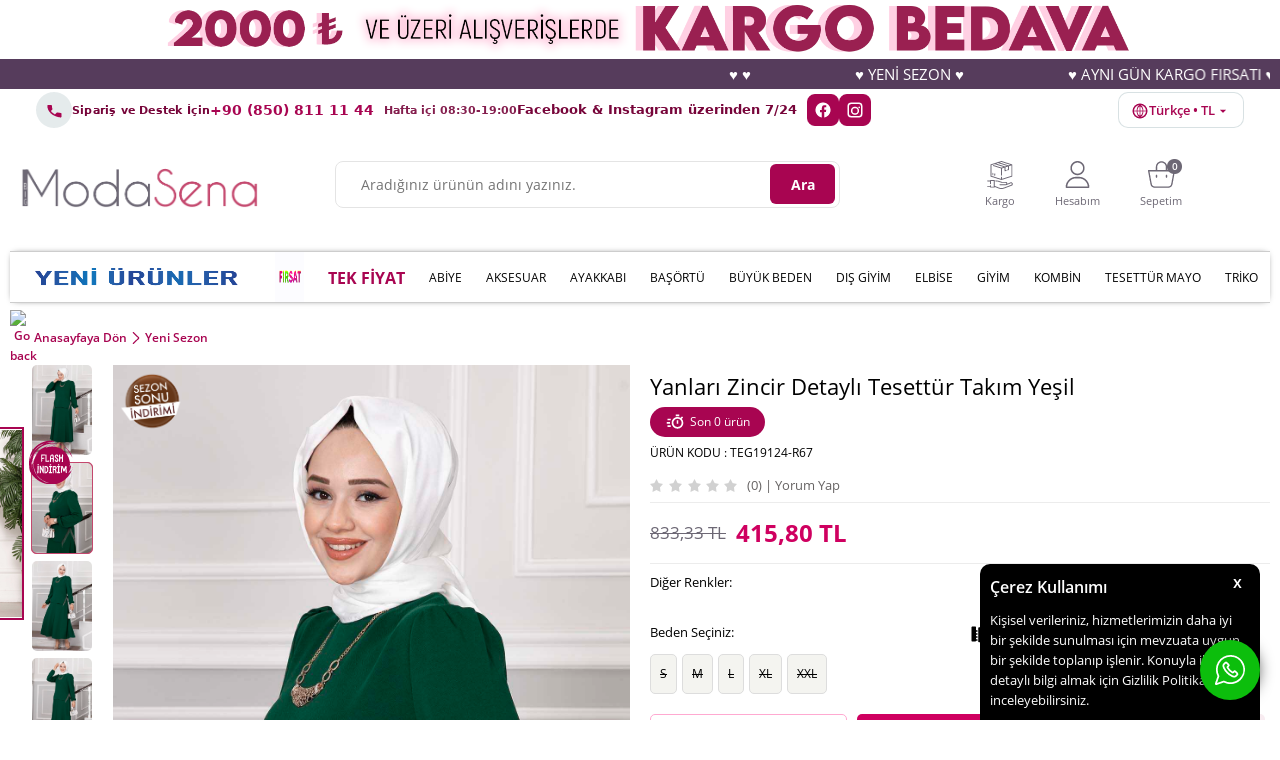

--- FILE ---
content_type: text/html; charset=UTF-8
request_url: https://www.modasena.com/yanlari-zincir-detayli-takim-yesil
body_size: 34678
content:
<!doctype html>
<html lang="tr-TR" >
<head>
<meta charset="utf-8">
<title>Yanları Zincir Detaylı Tesettür Takım Yeşil - Modasena</title>
<meta name="description" content="Yeni Sezon modelleri Türkiye'nin en kaliteli tesettür kadın giyim sitesi Modasena.com'da." />
<meta name="copyright" content="T-Soft E-Ticaret Sistemleri" />
<meta name="robots" content="index,follow" /><link rel="canonical" href="https://www.modasena.com/yanlari-zincir-detayli-takim-yesil" /><link rel="alternate" hreflang="x-default" href="https://www.modasena.com/yanlari-zincir-detayli-takim-yesil" />
<link rel="alternate" hreflang="tr" href="https://www.modasena.com/yanlari-zincir-detayli-takim-yesil" />
<meta property="og:image" content="https://images.modasena.com/yanlari-zincir-detayli-takim-yesil-389007-67-O.jpg"/>
                <meta property="og:image:width" content="300" />
                <meta property="og:image:height" content="300" />
                <meta property="og:type" content="product" />
                <meta property="og:title" content="Yanları Zincir Detaylı Tesettür Takım Yeşil - Modasena" />
                <meta property="og:description" content="Yeni Sezon modelleri Türkiye'nin en kaliteli tesettür kadın giyim sitesi Modasena.com'da." />
                <meta property="product:availability" content="out of stock" />
                <meta property="og:url" content="https://www.modasena.com/yanlari-zincir-detayli-takim-yesil" />
                <meta property="og:site_name" content="modasena.com" />
                <meta name="twitter:card" content="summary" />
                <meta name="twitter:title" content="Yanları Zincir Detaylı Tesettür Takım Yeşil - Modasena" />
                <meta name="twitter:description" content="Yeni Sezon modelleri Türkiye'nin en kaliteli tesettür kadın giyim sitesi Modasena.com'da." />
                <meta name="twitter:image" content="https://images.modasena.com/yanlari-zincir-detayli-takim-yesil-389007-67-O.jpg" />
            <script type="text/javascript">
                try {
                    var PAGE_TYPE = 'product';
                    var MEMBER_INFO = {"ID":0,"CODE":"","FIRST_NAME":"","BIRTH_DATE":"","GENDER":"","LAST_NAME":"","MAIL":"","MAIL_HASH":"","PHONE":"","PHONE_HASH":"","PHONE_HASH_SHA":"","GROUP":0,"TRANSACTION_COUNT":0,"REPRESENTATIVE":"","KVKK":-1,"COUNTRY":"TR","E_COUNTRY":"TR"};
                    var IS_VENDOR = 0;
                    var MOBILE_ACTIVE = false;
                    var SEPET_MIKTAR = '0';
                    var SEPET_TOPLAM = '0,00';
                    var SESS_ID = '46bca870024b4f4f7042d29a5e30920e';
                    var LANGUAGE = 'tr';
                    var CURRENCY = 'TL'; 
                    var SEP_DEC = ',';    
                    var SEP_THO = '.';
                    var SERVICE_INFO = null;
                    var CART_CSRF_TOKEN = 'd10391230c13991b449edf5dce8481e47c3af27ebb5fc3d4cac7bc2ad09e933f';
                    var CSRF_TOKEN = '3a+BqDJcex5FzvJqE8oUYrUBjBgekTODCWYBj8HoxCU=';
                    var KVKK_REQUIRED = 1;
                }
                catch(err) { }
                
                const DYNAMIC_LOADING_SHOW_BUTTON = 0;

            </script>
            <!--cache-->
<link rel="preload" as="font" href="https://www.modasena.com/theme/v4/sub_theme/genel/firat/v4/font/font/tsoft.woff?91661963" type="font/woff" crossorigin="anonymous">
<link rel="stylesheet" property="stylesheet" type="text/css" href="/theme/standart/css/opensans.css" />
<link rel="stylesheet" property="stylesheet" type="text/css" href="https://www.modasena.com/theme/v4/sub_theme/genel/v4/user_Developer/standart.css?v=1768571059" />
<link rel="stylesheet" property="stylesheet" type="text/css" href="https://www.modasena.com/theme/v4/sub_theme/genel/v4/user_Developer/default.css?v=1768571059" />
<link rel="stylesheet" property="stylesheet" type="text/css" href="https://www.modasena.com/theme/v4/sub_theme/genel/v4/user_Developer/popup.css?v=1768571059" />
<link rel="stylesheet" property="stylesheet" type="text/css" href="https://www.modasena.com/theme/v4/sub_theme/genel/v4/user_Developer/yorum.css?v=1768571059" />
<link rel="stylesheet" property="stylesheet" type="text/css" href="https://www.modasena.com/theme/v4/sub_theme/form/v4/user_Developer/form.css?v=1768571059" />
<link rel="stylesheet" property="stylesheet" type="text/css" href="https://www.modasena.com/theme/v4/sub_theme/ust/v4/user_Developer/ust.css?v=1768571059" />
<link rel="stylesheet" property="stylesheet" type="text/css" href="https://www.modasena.com/theme/v4/sub_theme/buton/v4/user_Developer/buton.css?v=1768571059" />
<link rel="stylesheet" property="stylesheet" type="text/css" href="https://www.modasena.com/theme/v4/sub_theme/blok/v4/user_SenaR/blok.css?v=1768571059" />
<link rel="stylesheet" property="stylesheet" type="text/css" href="https://www.modasena.com/theme/v4/sub_theme/vitrin/v4/user_Developer/vitrin.css?v=1768571059" />
<link rel="stylesheet" property="stylesheet" type="text/css" href="https://www.modasena.com/theme/v4/sub_theme/alt/v4/user_SenaR/alt.css?v=1768571059" />
<link rel="stylesheet" property="stylesheet" type="text/css" href="https://www.modasena.com/theme/v4/sub_theme/interaktif_vitrin/v4/user_SenaR/interaktif_vitrin.css?v=1768571059" />
<link rel="stylesheet" property="stylesheet" type="text/css" href="https://www.modasena.com/theme/v4/sub_theme/genel/v4/user_Developer/datepicker.css?v=1768571059" />
<script type="text/javascript" src="//images.modasena.com/srv/compressed/load/js/js1768571059.js"></script>
<script src="/js/tsoftapps/v4/header.js?v=1768571059"></script>
<script type="text/javascript" src="/js/webpush/app.js?1768571059"></script>
<link rel="shortcut icon" href="//images.modasena.com/Data/EditorFiles/1-1/1.png" />
<link rel="icon" type="image/gif" href="//images.modasena.com/Data/EditorFiles/1-1/1.png" />
<link rel="search" href="/xml/opensearchdescription.php" type="application/opensearchdescription+xml" title="Modasena - Tesettür, Elbise, Ferace, Tunik ve Bayan Giyim" />
<!-- if responsive lisans aktif ise -->
<meta name="viewport" content="width=device-width, initial-scale=1.0, maximum-scale=1.0, user-scalable=no">
<style type="text/css">
.image-wrapper {
padding-bottom: 150%
}
</style>
<meta name="google-site-verification" content="6RWbRZWGlYcIqzYoe_LBxU5gkwsu66Aljvwq6FC0HPI" /><script async="" src="https://crm-cdn.connexease.com/common/script.js" data-project-id="CN-682017" data-provider="tsoft"></script><meta name="facebook-domain-verification" content="d4ykhvujz6devga49nve3z9y7y6svf" /><script>
if(PAGE_TYPE == 'category' || PAGE_TYPE == 'search' || PAGE_TYPE == 'brand' || PAGE_TYPE == 'model'){
$(document).ready(function(){
$(window).scrollTop(2);
});
}
</script><meta name="google-site-verification" content="rZj5lukZGI0IVoruYmFqPlnPL5HIFzKq0xIsyZoAJeM" /><script>
if(typeof window.FB_EVENT_ID == 'undefined'){
window.FB_EVENT_ID = "fb_" + new Date().getTime();
}
</script><meta name="p:domain_verify" content="7857386d472fdca72f377a59dc9bc8ba"/><!-- Google Tag Manager -->
<script>(function(w,d,s,l,i){w[l]=w[l]||[];w[l].push({'gtm.start':
new Date().getTime(),event:'gtm.js'});var f=d.getElementsByTagName(s)[0],
j=d.createElement(s),dl=l!='dataLayer'?'&l='+l:'';j.async=true;j.src=
'https://www.googletagmanager.com/gtm.js?id='+i+dl;f.parentNode.insertBefore(j,f);
})(window,document,'script','dataLayer','GTM-55T7H39');</script>
<!-- End Google Tag Manager --><!-- T-Soft Apps - v5 Google GTAG - Tracking Code Start -->
<script>
var GOOGLE_APP_HEAD = {
GA4_TRACKING_ID: 'G-BFFWD7WCF8',
params: {
GA4_TRACKING_ID: 'G-BFFWD7WCF8',
GTAG_TRACKING_ID: 'UA-42454892-1',
},
run: () => {
for (const [key, value] of Object.entries(GOOGLE_APP_HEAD.params)) {
GOOGLE_APP_HEAD.params[key] = value === '{{' + key + '}}' || value === '' ? '' : value;
}
let script = document.createElement('script');
script.src = 'https://www.googletagmanager.com/gtag/js?id=' + (GOOGLE_APP_HEAD.params.GA4_TRACKING_ID || GOOGLE_APP_HEAD.params.GTAG_TRACKING_ID);
script.async = true;
document.head.appendChild(script);
}
}
GOOGLE_APP_HEAD.run();
function gtag() {
dataLayer.push(arguments);
}
</script>
<!-- T-Soft Apps - v5 Google GTAG - Tracking Code End --><script>
!(function (w, d, t) {
w.TiktokAnalyticsObject = t;
var ttq = (w[t] = w[t] || []);
(ttq.methods = ["page","track","identify","instances","debug","on","off","once","ready","alias","group","enableCookie","disableCookie",]),
(ttq.setAndDefer = function (t, e) {
t[e] = function () {
t.push([e].concat(Array.prototype.slice.call(arguments, 0)));
};
});
for (var i = 0; i < ttq.methods.length; i++)
ttq.setAndDefer(ttq, ttq.methods[i]);
(ttq.instance = function (t) {
for (var e = ttq._i[t] || [], n = 0; n < ttq.methods.length; n++)
ttq.setAndDefer(e, ttq.methods[n]);
return e;
}),
(ttq.load = function (e, n) {
var i = "https://analytics.tiktok.com/i18n/pixel/events.js";
(ttq._i = ttq._i || {}),
(ttq._i[e] = []),
(ttq._i[e]._u = i),
(ttq._t = ttq._t || {}),
(ttq._t[e] = +new Date()),
(ttq._o = ttq._o || {}),
(ttq._o[e] = n || {});
var o = document.createElement("script");
(o.type = "text/javascript"),
(o.async = !0),
(o.src = i + "?sdkid=" + e + "&lib=" + t);
var a = document.getElementsByTagName("script")[0];
a.parentNode.insertBefore(o, a);
});
ttq.load("CS4JEVRC77UF26CUJJ70");
ttq.track("Browse");
})(window, document, "ttq");
</script>
<script>
if(typeof window.FB_EVENT_ID == 'undefined'){
window.FB_EVENT_ID = "fb_" + new Date().getTime();
}
</script><!-- Global site tag (gtag.js) - Google Ads: 813261923-->
<script async src="https://www.googletagmanager.com/gtag/js?id=AW-813261923"></script>
<script>
window.dataLayer = window.dataLayer || [];
function gtag(){dataLayer.push(arguments);}
gtag('js', new Date());
gtag('config', 'AW-813261923', {'allow_enhanced_conversions':true});
</script>
<script>
var RATE = {"USD_TO_TL":16.8347,"EUR_TO_TL":19.5486};
var DECIMAL_LENGTH = 2;
var showHeaderCart = true;
var showAdd2CartPopup = true;
var PAGE_LINK = { OFFER : '' , OFFER_CONFIRMATION : '', CART : 'sepet', ORDER : 'order' };
var PRODUCT_DATA = [] , CATEGORY_DATA = {} , BRAND_DATA = {};
var ENDPOINT_PREFIX = '';
</script>
</head>
<body><!-- Google Tag Manager (noscript) -->
<noscript><iframe src="https://www.googletagmanager.com/ns.html?id=GTM-55T7H39"
height="0" width="0" style="display:none;visibility:hidden"></iframe></noscript>
<!-- End Google Tag Manager (noscript) --><!-- Google Tag Manager (noscript) -->
<noscript><iframe src="https://www.googletagmanager.com/ns.html?id=GTM-55T7H39"
height="0" width="0" style="display:none;visibility:hidden"></iframe></noscript>
<!-- End Google Tag Manager (noscript) -->
<input type="hidden" id="cookie-law" value="1" />
<div id="cookiePopin">
<div class="box col-12 fw600">
<span id="cookieTitle" class="fl">sadsad</span>
<span id="cookieClose" class="fr">x</span>
</div>
<div id="cookieDescription" class="box col-12 p-top">asdasd</div>
</div>
<style type="text/css">
#cookiePopin {
position: fixed;
bottom: 0;
right: 20px;
width: 280px;
background-color: #000;
border-radius: 10px 10px 0 0;
overflow: hidden;
display: none;
z-index: 9999;
}
#cookieTitle {
line-height: 26px;
color: #fff;
font-size: 16px;
}
#cookieClose {
width: 26px;
height: 26px;
color: #fff;
font-size: 16px;
text-align: center;
cursor: pointer;
}
#cookieDescription {
line-height: 20px;
color: #fff;
font-size: 13px;
}
#cookieDescription a {
color: #428bca;
}
</style>
<script type="text/javascript">
CookieBar.titleDom = '#cookieTitle';
CookieBar.bodyDom = '#cookieDescription';
CookieBar.load(function (r) {
$('#cookiePopin').fadeIn();
setTimeout(function () {
$('#cookiePopin').fadeOut();
}, 10000);
$('#cookieClose').on('click', function () {
$('#cookiePopin').fadeOut();
});
});
</script>
<script>
function accept() {
setCookie('webpush', 1, 15);
var width = 500;
var height = 500;
var left = (screen.width / 2) - (width / 2);
var top = (screen.height / 2) - (height / 2);
new TsoftWebPush();
$(".tsoft-push--in-notification").remove();
}
function reject() {
$(".bildirimIzin").hide();
setCookie('webpush', 1, 2);
}
$(function () {
var webpush = typeof getCookie('webpush') === 'undefined' ? '0' : getCookie('webpush');
var isSafari = !!navigator.userAgent.match(/Version\/[\d\.]+.*Safari/);
if (isSafari === false && webpush !== "1" && ("Notification" in window)) {
setTimeout(function () {
$(".bildirimIzin").show();
}, 1000);
}
});
</script>
<div class="tsoft-push--in-notification bildirimIzin" style="top: 0px; display:none;">
<div class="tsoft-push--in-notification-inner-container">
<div class="tsoft-push--in-notification-logo"><img alt="" src="https://images.modasena.com/Data/EditorFiles/logonew.png"/></div>
<div class="tsoft-push--in-notification-text-container">
<div class="tsoft-push--in-notification-title">Masaüstü bildirimlerine ekleyin</div>
<div class="tsoft-push--in-notification-description">Bildirimlere izin ver; bütün indirimlerden, en yeni kampanyalardan sen haberdar ol. Sana özel indirimden yararlan.</div>
</div>
<div style="clear: both;">
<div class="tsoft-push--in-notification-button-container">
<a target="_blank" onclick="reject();" class="tsoft-push--in-notification-button tsoft-push--in-disallow-button">Daha Sonra</a>
<a target="_blank" onclick="accept();" class="tsoft-push--in-notification-button tsoft-push--in-allow-button">Evet</a>
</div>
<div style="clear: both;"></div>
</div>
</div>
</div>
<div id="mainWrapper" class="fl"><script type="text/javascript">
    $(document).ready(function () {
        var leftCol = true;
        var rightCol = true;
        var leftContent = $('#leftColumn').html().trim();
        var rightContent = $('#rightColumn').html().trim();
        var contentWrap = $('.contentWrapper');
        var content = $('#mainColumn');
        if (leftContent == '') {
            leftCol = false;
            $('#leftColumn').remove();
        }
        if (rightContent == '') {
            rightCol = false;
            $('#rightColumn').remove();
        }
        if (leftCol && rightCol) {
            contentWrap.attr('id', 'threeCol');
            content.addClass('col-8 col-md-6 col-sm-12');
        }
        else if (leftCol || rightCol) {
            contentWrap.attr('id', 'twoCol');
            content.addClass('col-10 col-md-9 col-sm-12');
        }
        else {
            contentWrap.attr('id', 'oneCol');
            content.addClass('col-12');
        }
    });
</script>
<div id="skeletonWrap" class="fl">
    <div id="skeleton" class="fl col-12">
        <header class="col col-12">
            <div id="header" class="row">
                <!--cache--><!-- Android app uyarı -->
<!-- Android app uyarı -->
<div id="pageOverlay" class="col-12 animate"></div>
<div id="mobileMenu" class="col p-left p-right forMobile">
<div class="box col-12 p-top">
<div class="row mobileMenuBaslik">
<div class="fl">
<a href="/" title="ModaSena Tesettür Giyim Sitesi">
<img src="https://images.modasena.com/Data/EditorFiles/1R/modasena_logo01.png"
alt="Moda Sena Tesettür Giyim Sitesi" width="500" height="85">
</a>
</div>
<div class="fr">
<div id="closeMobileMenu">Kapat</div>
</div>
</div>
<ul class="fl col-12">
<li class="fl col-12 line-bottom">
<a href="/tesettur" title="Yeni Ürünler" class="col col-12">
<img class="mh-50" loading="lazy"
src="https://images.modasena.com/Data/EditorFiles/menu/yeni_urunler2.png">
</a>
</li>
<li class="fl col-12 line-bottom">
<a href="/https/wwwmodasenacom/outlet-812" title="FIRSAT" class="col col-12">
<img class="mh-50" loading="lazy" src="https://images.modasena.com/Data/EditorFiles/firsat.gif">
</a>
</li>
<li class="fl col-12 line-bottom">
<a href="https://www.modasena.com/tek-fiyat?sort=5" title="TEK FİYAT" class="col col-12">
TEK FİYAT
</a>
</li>
<li class="fl col-12 line-bottom">
<a href="/tesettur-abiye" title="ABİYE" class="col col-12">
ABİYE
</a>
</li>
<li class="fl col-12 line-bottom">
<span class="col col-12 ease">
AKSESUAR
</span>
<ul class="box col-12 p-top line-top">
<li class="fl col-12">
<a href="/canta" title="Çanta"
class="col col-12">Çanta</a>
</li>
<li class="fl col-12">
<a href="/kolye" title="Kolye"
class="col col-12">Kolye</a>
</li>
<li class="fl col-12">
<a href="/kemer" title="Kemer"
class="col col-12">Kemer</a>
</li>
<li class="fl col-12">
<a href="/aksesuar" class="col col-12">Tümünü Gör »</a>
</li>
</ul>
</li>
<li class="fl col-12 line-bottom">
<span class="col col-12 ease">
AYAKKABI
</span>
<ul class="box col-12 p-top line-top">
<li class="fl col-12">
<a href="/bot" title="Bot"
class="col col-12">Bot</a>
</li>
<li class="fl col-12">
<a href="/terlik" title="Terlik"
class="col col-12">Terlik</a>
</li>
<li class="fl col-12">
<a href="/babet-831" title="Babet"
class="col col-12">Babet</a>
</li>
<li class="fl col-12">
<a href="/sandalet" title="Sandalet"
class="col col-12">Sandalet</a>
</li>
<li class="fl col-12">
<a href="/ayakkabi-828" class="col col-12">Tümünü Gör »</a>
</li>
</ul>
</li>
<li class="fl col-12 line-bottom">
<span class="col col-12 ease">
BAŞÖRTÜ
</span>
<ul class="box col-12 p-top line-top">
<li class="fl col-12">
<a href="/balaklava" title="Balaklava"
class="col col-12">Balaklava</a>
</li>
<li class="fl col-12">
<a href="/jakar-sal" title="Jakar Şal"
class="col col-12">Jakar Şal</a>
</li>
<li class="fl col-12">
<a href="/esarp" title="Eşarp"
class="col col-12">Eşarp</a>
</li>
<li class="fl col-12">
<a href="/sal" title="Şal"
class="col col-12">Şal</a>
</li>
<li class="fl col-12">
<a href="/bone" title="Bone"
class="col col-12">Bone</a>
</li>
<li class="fl col-12">
<a href="/basortu" class="col col-12">Tümünü Gör »</a>
</li>
</ul>
</li>
<li class="fl col-12 line-bottom">
<a href="/tesettur-buyuk-beden" title="BÜYÜK BEDEN" class="col col-12">
BÜYÜK BEDEN
</a>
</li>
<li class="fl col-12 line-bottom">
<span class="col col-12 ease">
DIŞ GİYİM
</span>
<ul class="box col-12 p-top line-top">
<li class="fl col-12">
<a href="/tesettur-panco" title="Panço"
class="col col-12">Panço</a>
</li>
<li class="fl col-12">
<a href="/tesettur-trenc" title="Trenç"
class="col col-12">Trenç</a>
</li>
<li class="fl col-12">
<a href="/kaban-mont" title="Kaban ve Mont"
class="col col-12">Kaban ve Mont</a>
</li>
<li class="fl col-12">
<a href="/kap" title="Kap"
class="col col-12">Kap</a>
</li>
<li class="fl col-12">
<a href="/yelek" title="Yelek"
class="col col-12">Yelek</a>
</li>
<li class="fl col-12">
<a href="/ceket" title="Ceket"
class="col col-12">Ceket</a>
</li>
<li class="fl col-12">
<a href="/kimono" title="Kimono"
class="col col-12">Kimono</a>
</li>
<li class="fl col-12">
<a href="/abaya" title="Abaya"
class="col col-12">Abaya</a>
</li>
<li class="fl col-12">
<a href="/ferace" title="Ferace"
class="col col-12">Ferace</a>
</li>
<li class="fl col-12">
<a href="/cocuk-genc-ferace" title="Çocuk / Genç Ferace"
class="col col-12">Çocuk / Genç Ferace</a>
</li>
<li class="fl col-12">
<a href="/dis-giyim" class="col col-12">Tümünü Gör »</a>
</li>
</ul>
</li>
<li class="fl col-12 line-bottom">
<a href="/tesettur-elbise" title="ELBİSE" class="col col-12">
ELBİSE
</a>
</li>
<li class="fl col-12 line-bottom">
<span class="col col-12 ease">
GİYİM
</span>
<ul class="box col-12 p-top line-top">
<li class="fl col-12">
<a href="/namaz-elbisesi" title="Namaz Elbisesi"
class="col col-12">Namaz Elbisesi</a>
</li>
<li class="fl col-12">
<a href="/tesettur-tunik" title="Tunik"
class="col col-12">Tunik</a>
</li>
<li class="fl col-12">
<a href="/etek" title="Etek"
class="col col-12">Etek</a>
</li>
<li class="fl col-12">
<a href="/tulum-jile-salopet" title="Tulum / Jile / Salopet"
class="col col-12">Tulum / Jile / Salopet</a>
</li>
<li class="fl col-12">
<a href="/spor-tunik-elbise" title="Spor Tunik"
class="col col-12">Spor Tunik</a>
</li>
<li class="fl col-12">
<a href="/pantolon" title="Pantolon"
class="col col-12">Pantolon</a>
</li>
<li class="fl col-12">
<a href="/jile" title="JİLE"
class="col col-12">JİLE</a>
</li>
<li class="fl col-12">
<a href="/tesettur-mayo" title="Tesettür Mayo"
class="col col-12">Tesettür Mayo</a>
</li>
<li class="fl col-12">
<a href="/gomlek-bluz" title="Gömlek / Bluz"
class="col col-12">Gömlek / Bluz</a>
</li>
<li class="fl col-12">
<a href="/tesettur-giyim" class="col col-12">Tümünü Gör »</a>
</li>
</ul>
</li>
<li class="fl col-12 line-bottom">
<span class="col col-12 ease">
KOMBİN
</span>
<ul class="box col-12 p-top line-top">
<li class="fl col-12">
<a href="/etekli-takim" title="Etekli Takım"
class="col col-12">Etekli Takım</a>
</li>
<li class="fl col-12">
<a href="/pantolonlu-takim" title="Pantolonlu Takım"
class="col col-12">Pantolonlu Takım</a>
</li>
<li class="fl col-12">
<a href="/uclu-takim" title="Üçlü Takım"
class="col col-12">Üçlü Takım</a>
</li>
<li class="fl col-12">
<a href="/esofman-takim" title="Eşofman Takımı"
class="col col-12">Eşofman Takımı</a>
</li>
<li class="fl col-12">
<a href="/takim" class="col col-12">Tümünü Gör »</a>
</li>
</ul>
</li>
<li class="fl col-12 line-bottom">
<a href="/tesettur-mayo" title="TESETTÜR MAYO" class="col col-12">
TESETTÜR MAYO
</a>
</li>
<li class="fl col-12 line-bottom">
<span class="col col-12 ease">
TRİKO
</span>
<ul class="box col-12 p-top line-top">
<li class="fl col-12">
<a href="/suveter" title="Süveter"
class="col col-12">Süveter</a>
</li>
<li class="fl col-12">
<a href="/triko-tunik" title="Triko Tunik"
class="col col-12">Triko Tunik</a>
</li>
<li class="fl col-12">
<a href="/triko-takim" title="Triko Takım"
class="col col-12">Triko Takım</a>
</li>
<li class="fl col-12">
<a href="/triko-elbise-820" title="Triko Elbise"
class="col col-12">Triko Elbise</a>
</li>
<li class="fl col-12">
<a href="/kazak-791" title="Kazak"
class="col col-12">Kazak</a>
</li>
<li class="fl col-12">
<a href="/hirka" title="Hırka"
class="col col-12">Hırka</a>
</li>
<li class="fl col-12">
<a href="/panco" title="Panço"
class="col col-12">Panço</a>
</li>
<li class="fl col-12">
<a href="/tayt" title="Triko tayt / Pantolon"
class="col col-12">Triko tayt / Pantolon</a>
</li>
<li class="fl col-12">
<a href="/tesettur-triko" class="col col-12">Tümünü Gör »</a>
</li>
</ul>
</li>
</ul>
<div class="col col-12" id="mobileOptions">
<div class="row">
<a href="/siparis-takibi.xhtml" title="Siparişim Nerede?" class="col col-12 SiparisimLink">SİPARİŞİM
NEREDE?</a>
<div class="col col-12 IletisimTelefon">
+90 (850) 811 11 44
<font>Hafta içi 09:00-19:00</font>
</div>
<div class="col col-12 IletisimWhatsapp">
+90 (533) 703 31 05
<font>Whatsapp İletişim ve Sipariş Hattı</font>
</div>
<div class="col col-12 IletisimSosyal"><b>Facebook</b> &amp; <b>Instagram</b> üzerinden<br>7/24 hizmet
alabilirsiniz.</div>
<a href="/toptan-tesettur-giyim.shtm" title="ModaSena Tesettür Giyim Toptan Satış ve XML"
class="col col-12 ToptanSatis">
Toptan Satış
<font>Toptan Satış İletişim ve Bilgi</font>
</a>
</div>
</div>
</div>
</div>
<span id="backToTop" class="oval7px"></span>
<!--<div class="fl col-12">
<div class="fl kargo-sayac">
<div class="inner">
<p class="sayac-text">
31 Ağustos'a kadar <span>%50<strong>İNDİRİM</strong></span>
</p>
<p class="fl d-flex p-bottom" id="sayac_kargo">
<span class="col d-flex gun">
<span class="days"></span>
<span>gün</span>
</span>
<span class="col d-flex saat">
<span class="hour"></span>
<span>saat</span>
</span>
<span class="col d-flex dakika">
<span class="minute"></span>
<span>dakika</span>
</span>
<span class="col d-flex saniye">
<span class="second"></span>
<span>saniye</span>
</span>
</p>
</div>
</div>
</div>
--->
<script type="text/javascript">
function CountDownTimer(dt, id) {
var end = new Date(dt);
var _second = 1000;
var _minute = _second * 60;
var _hour = _minute * 60;
var _day = _hour * 24;
var timer;
function showRemaining() {
var now = new Date();
var distance = end - now < 0 ? (end - now) * (-1) : end - now;
if (distance < 0) {
clearInterval(timer);
$('#' + id).empty();
return;
}
var days = Math.floor(distance / _day);
var hours = Math.floor((distance % _day) / _hour);
var minutes = Math.floor((distance % _hour) / _minute);
var seconds = Math.floor((distance % _minute) / _second);
$('#' + id).find('.days').text(days);
$('#' + id).find('.hour').text(hours);
$('#' + id).find('.minute').text(minutes);
$('#' + id).find('.second').text(seconds);
}
timer = setInterval(showRemaining, 1000);
}
var nowDate = new Date('2024-08-31');
CountDownTimer(nowDate, 'sayac_kargo');
</script>
<!--<
<div class="fl col-12">
<div class="fl col-12 topBannerr">
<img src="Data/EditorFiles/YeniKlasor/YeniKlasor/kargobedava_serit.png" class="">
<span>
1000 TL
</span>
VE ÜZERİ <strong>KARGO BEDAVA</strong>
</div>
-->
</div>
<div class="row">
<div class="fl col-12">
<img src="https://images.modasena.com/Data/EditorFiles/-1/xx.png" alt="KASIM İNDİRİMİ"
width="1920" height="300" class="col-12" />
</div>
<div class="col col-12 UstKayanYazi">
<marquee>
<b>♥ ♥</b>
<b>♥ YENİ SEZON ♥ </b>
<b>♥ AYNI GÜN KARGO FIRSATI ♥</b>
<b>♥ KAPIDA ÖDEME FIRSATI! ♥ </b>
<b>♥ ♥</b>
<b>♥ YENİ SEZON ♥</b>
<b>♥ AYNI GÜN KARGO FIRSATI ♥</b>
<b>♥ KAPIDA ÖDEME FIRSATI! ♥</b>
<b>♥ ♥</b>
<b>♥ YENİ SEZON ♥</b>
<b>♥ AYNI GÜN KARGO FIRSATI ♥</b>
<b>♥ KAPIDA ÖDEME FIRSATI! ♥</b>
<b>♥ ♥</b>
<b>♥ YENİ SEZON ♥</b>
<b>♥ AYNI GÜN KARGO FIRSATI ♥</b>
<b>♥ KAPIDA ÖDEME FIRSATI! ♥</b>
<b>♥ ♥</b>
<b>♥ YENİ SEZON ♥</b>
<b>♥ AYNI GÜN KARGO FIRSATI ♥</b>
<b>♥ KAPIDA ÖDEME FIRSATI! ♥</b>
</marquee>
</div>
</div>
<style>
:root {
--ms-bg: #cfeeee;
/* açık turkuaz zemin */
--ms-pill: #ffffff;
/* (isterseniz kapsül zemin) */
--ms-text: #77053a;
/* koyu teal metin */
--ms-accent: #a80551;
/* vurgu */
}
.ms-support-bar {
width: 100%;
font-family: system-ui, -apple-system, "Segoe UI", Roboto, "Helvetica Neue", Arial, "Noto Sans", "Apple Color Emoji", "Segoe UI Emoji", "Segoe UI Symbol", "Noto Color Emoji";
color: var(--ms-text);
}
.ms-support-inner {
margin: 0 auto;
padding: 3px 16px;
display: flex;
align-items: center;
justify-content: space-between;
gap: 16px;
}
.ms-left {
display: flex;
align-items: center;
gap: 12px;
min-width: 0;
}
.ms-ico {
display: inline-flex;
align-items: center;
justify-content: center;
width: 36px;
height: 36px;
border-radius: 50%;
background: rgba(42, 90, 100, .12);
color: var(--ms-accent);
flex: 0 0 36px;
}
.ms-text {
display: flex;
line-height: 1.25;
gap: 2px;
min-width: 0;
}
.ms-title {
font-weight: 700;
font-size: 11px;
letter-spacing: .2px;
}
.ms-phone {
font-weight: 800;
font-size: 14px;
color: var(--ms-accent);
text-decoration: none;
white-space: nowrap;
}
.ms-phone:hover {
text-decoration: underline;
}
.ms-hours {
font-size: 11px;
opacity: .9;
padding-left: 10px;
}
.ms-right {
display: flex;
align-items: center;
gap: 12px;
flex-wrap: wrap;
justify-content: flex-end;
}
.ms-social-text {
font-size: 13px;
margin-bottom: 2px;
}
.ms-socials {
display: flex;
align-items: center;
gap: 8px;
padding-left: 10px;
}
.ms-social {
width: 32px;
height: 32px;
border-radius: 8px;
background: #a80551;
color: #fff;
display: inline-flex;
align-items: center;
justify-content: center;
text-decoration: none;
transition: transform .15s ease, opacity .15s ease;
}
.ms-social:hover {
transform: translateY(-1px);
opacity: .9;
}
/* Küçük ekran düzeni */
@media (max-width: 768px) {
.ms-support-inner {
flex-direction: column;
align-items: stretch;
gap: 8px;
}
.ms-right {
justify-content: space-between;
}
.ms-phone {
font-size: 16px;
}
.ms-title {
font-size: 13px;
}
.ms-hours {
font-size: 12px;
}
}
.ms-label {
font-weight: 700;
font-size: 14px;
letter-spacing: .2px;
color: var(--ms-accent);
}
/* Birleşik dropdown */
.ms-dd {
position: relative;
}
.ms-dd-btn {
display: inline-flex;
align-items: center;
gap: 8px;
background: #fff;
color: var(--ms-accent);
border: 1px solid rgba(42, 90, 100, .18);
border-radius: 10px;
padding: 8px 12px;
font-weight: 600;
cursor: pointer;
line-height: 1;
}
.ms-dd-btn svg {
transform: translateY(1px);
}
.ms-dd-menu {
position: absolute;
right: 0;
top: calc(100% + 8px);
width: min(380px, 92vw);
background: #fff;
color: var(--ms-text);
border: 1px solid rgba(42, 90, 100, .18);
border-radius: 12px;
box-shadow: 0 10px 24px rgba(0, 0, 0, .08);
padding: 12px;
display: none;
z-index: 99999;
}
.ms-dd.open .ms-dd-menu {
display: block;
}
.ms-dd-section+.ms-dd-section {
border-top: 1px dashed rgba(42, 90, 100, .15);
margin-top: 10px;
padding-top: 10px;
}
.ms-dd-title {
font-size: 13px;
font-weight: 700;
margin-bottom: 6px;
color: var(--ms-accent);
}
.ms-dd-select {
display: flex;
gap: 8px;
align-items: center;
}
.ms-dd-select select {
flex: 1 1 auto;
border: 1px solid rgba(42, 90, 100, .18);
border-radius: 8px;
padding: 8px;
font-size: 14px;
color: var(--ms-text);
background: #fff;
}
/* Küçük ekranda sağdaki butonu satıra sığdır */
@media (max-width:768px) {
.ms-dd-btn {
width: 100%;
justify-content: space-between;
}
.ms-dd-menu {
right: 0;
left: 0;
width: auto;
}
}
</style>
<div class="col col-12 forDesktop" id="headerTop">
<div class="ms-support-bar">
<div class="ms-support-inner">
<!-- SOL: İletişim & Sosyal Medya yazısı -->
<div class="ms-left">
<div class="d-flex">
<!-- Telefon ikon (SVG) -->
<span class="ms-ico" aria-hidden="true">
<svg viewBox="0 0 24 24" width="20" height="20" role="img">
<path
d="M6.62 10.79a15.05 15.05 0 006.59 6.59l2.2-2.2a1 1 0 011.01-.25c1.11.37 2.31.57 3.58.57a1 1 0 011 1v3.49a1 1 0 01-1 1C10.2 20 4 13.8 4 6.99a1 1 0 011-1h3.5a1 1 0 011 1c0 1.27.2 2.47.57 3.58a1 1 0 01-.25 1.01l-2.2 2.2z"
fill="currentColor" />
</svg>
</span>
<div class="ms-text d-flex">
<div class="ms-title">Sipariş ve Destek İçin</div>
<a class="ms-phone" href="tel:+908508111144" aria-label="Telefon: +90 (850) 811 11 44">
+90 (850) 811 11 44
</a>
<div class="ms-hours">
Hafta içi 08:30-19:00
</div>
</div>
</div>
<div class="d-flex">
<div class="ms-social-text">Facebook &amp; Instagram üzerinden <strong>7/24</strong></div>
<div class="ms-socials" aria-label="Sosyal medya">
<!-- Facebook -->
<a class="ms-social" href="https://www.facebook.com/modasenacom" aria-label="Facebook">
<svg viewBox="0 0 24 24" width="18" height="18" role="img">
<path
d="M22 12.06C22 6.5 17.52 2 12 2S2 6.5 2 12.06C2 17.08 5.66 21.21 10.44 22v-6.99H7.9v-2.95h2.54V9.41c0-2.5 1.49-3.89 3.77-3.89 1.09 0 2.24.2 2.24.2v2.47h-1.26c-1.25 0-1.64.78-1.64 1.58v1.9h2.79l-.45 2.95h-2.34V22C18.34 21.21 22 17.08 22 12.06z"
fill="currentColor" />
</svg>
</a>
<!-- Instagram (simple glyph) -->
<a class="ms-social" href="https://www.instagram.com/modasena/" aria-label="Instagram">
<svg viewBox="0 0 24 24" width="18" height="18" role="img">
<path
d="M7 2h10a5 5 0 015 5v10a5 5 0 01-5 5H7a5 5 0 01-5-5V7a5 5 0 015-5zm0 2a3 3 0 00-3 3v10a3 3 0 003 3h10a3 3 0 003-3V7a3 3 0 00-3-3H7zm5 3.5a5.5 5.5 0 110 11 5.5 5.5 0 010-11zm0 2a3.5 3.5 0 100 7 3.5 3.5 0 000-7zm5.6-2.1a1.1 1.1 0 110 2.2 1.1 1.1 0 010-2.2z"
fill="currentColor" />
</svg>
</a>
</div>
</div>
</div>
<!-- SAĞ: Birleşik Dil + Para Dropdown -->
<div class="ms-right">
<div class="ms-dd" id="msUnifiedDd">
<button type="button" class="ms-dd-btn" id="msDdBtn" aria-haspopup="true" aria-expanded="false">
<!-- world icon -->
<svg width="18" height="18" viewBox="0 0 24 24" fill="none" aria-hidden="true">
<path d="M12 2a10 10 0 100 20 10 10 0 000-20Zm0 18a8 8 0 110-16 8 8 0 010 16Z"
fill="currentColor" />
<path
d="M12 4c-2.5 0-4.5 3.58-4.5 8S9.5 20 12 20s4.5-3.58 4.5-8S14.5 4 12 4Zm0 14c-1.93 0-3.5-2.69-3.5-6s1.57-6 3.5-6 3.5 2.69 3.5 6-1.57 6-3.5 6Z"
fill="currentColor" />
<path d="M4 12h16M12 4v16" stroke="currentColor" stroke-width="1" />
</svg>
<span id="msDdSummary">Dil &amp; Para Birimi</span>
<!-- chevron -->
<svg width="16" height="16" viewBox="0 0 24 24" aria-hidden="true">
<path d="M7 10l5 5 5-5" fill="currentColor" />
</svg>
</button>
<div class="ms-dd-menu" role="menu" aria-label="Dil ve Para Birimi">
<div class="ms-dd-section">
<div class="ms-dd-title">Dil</div>
<div class="ms-dd-select">
<select id="langMobile" class="language">
<option value="tr" selected>Türkçe</option>
<option value="ar" >العربية</option>
<option value="en" >English</option>
</select>
</div>
</div>
<div class="ms-dd-section">
<div class="ms-dd-title">Para Birimi</div>
<div class="ms-dd-select">
<select id="curMobile" class="currency">
<option selected value="TL">TL</option>
<option value="USD">USD</option>
<option value="EUR">EUR</option>
</select>
</div>
</div>
</div>
</div>
</div>
</div>
</div>
</div>
<script>
(function () {
const dd = document.getElementById('msUnifiedDd');
if (!dd) return;
const btn = document.getElementById('msDdBtn');
const summaryEl = document.getElementById('msDdSummary');
const langSel = dd.querySelector('#langMobile');
const curSel = dd.querySelector('#curMobile');
const menu = dd.querySelector('.ms-dd-menu');
function updateSummary() {
const langTxt = langSel ? langSel.options[langSel.selectedIndex].text.trim() : '';
const curTxt = curSel ? curSel.options[curSel.selectedIndex].text.trim() : '';
let sum = 'Dil & Para Birimi';
if (langTxt && curTxt) sum = langTxt + ' • ' + curTxt;
else if (langTxt) sum = langTxt;
else if (curTxt) sum = curTxt;
summaryEl.textContent = sum;
}
updateSummary();
btn.addEventListener('click', function (e) {
e.stopPropagation();
dd.classList.toggle('open');
btn.setAttribute('aria-expanded', dd.classList.contains('open'));
});
// Menü içindeki tıklamalar dışarıya gitmesin
if (menu) {
menu.addEventListener('click', function (e) {
e.stopPropagation();
});
}
document.addEventListener('click', function () {
dd.classList.remove('open');
btn.setAttribute('aria-expanded', 'false');
});
if (langSel) langSel.addEventListener('change', updateSummary);
if (curSel) curSel.addEventListener('change', updateSummary);
})();
</script>
<div id="headerMain" class="col col-12">
<div class="inner">
<div class="row">
<div class="col col-2" id="UstLogoAra">
<div class="col col-sm-2 p-left forMobile">
<span class="col col-12" id="menuBtn">&nbsp&nbsp&nbsp Menü</span>
</div>
</div>
<span id="hmLinks" class="col col-3 col-sm-4 col-xs-3 fr">
<a href="/siparis-takibi" class="col fr cargoTracking" id="cargo-tracking">
<font class="col">Kargo</font>
</a>
<a href="https://api.whatsapp.com/send?phone=905337033105&text=Merhabalar, sipariş vermek istiyorum... "
class="col fr LinkWhatsapp" target="_blank" rel="noopener">
</a>
<a data-width="500" data-url="/srv/service/customer/login-form" href="#"
class="col fr authorLink popupWin" id="desktopMemberBtn">
<font class="col">Hesabım</font>
</a>
<div class="userOverlay"></div>
<div class="account" style="display:none">
<div id="desktopMemberBtn">
<font class="col">Hesabım</font>
</div>
<ul>
<li class="fl col-12">
<a data-width="500" data-url="/srv/service/customer/login-form" href="#"
class="authorLink popupWin">Üye Girişi</a>
</li>
<li class="fl col-12">
<a href="/uye-kayit"> Kayıt Ol </a>
</li>
</ul>
</div>
<a href="/sepet" class="col fr basketLink" id="cart-soft-count">
<span class="cart-soft-count"></span>
<font class="col">Sepetim</font>
</a>
</span>
<div id="logo" class="col col-3 col-sm-5 a-center">
<a href="/" title="ModaSena Tesettür Giyim Sitesi">
<p><img src="https://images.modasena.com/Data/EditorFiles/big-modasena-logo.png" alt="ModaSena Tesettür Giyim Sitesi" width="507" height="85" /></p>
</a>
</div>
<div id="search" class="col col-sm-12 col-5">
<!--<form id="FormAra" name="FormAra" action="/arama" method="get" class="row">
<input id="live-search" autocomplete="OFF" class="arakelime oval7px golgeli" name="q" type="text" placeholder="Aradığınız ürünün adını yazınız..." http-equiv="Content-Type" content="text/html; charset=UTF-8" />
<span id="searchRight" class="box fr">
<input type="submit" class="btn-default fr" value=" " id="searchBtn" />
</span>
<script type="text/javascript" src="/theme/standart/js/blok-v4/live-search.js"></script>
<div id="live-search-box"></div>
</form>
-->
<form id="FormAra" name="FormAra" class="ease" action="/arama" method="get"
data-before="Ara">
<input id="live-search" autocomplete="off" class="col withPlace ease" name="q" type="text"
placeholder="Aradığınız ürünün adını yazınız." content="text/html; charset=UTF-8" />
<button type="submit" value="Ara" class="fr icon-search icon-no-space text-custom-pink ease"
id="search-btn">Ara</button>
<span class="clearSearch">&times;</span>
<script type="text/javascript" src="/theme/standart/js/blok-v4/live-search.js">
</script>
<div class="fl col-12 focus-search d-none">
<span class="close">Kapat &times;</span>
<div class="fl col-12">
<div class="fl col-12 Title">Populer Kategoriler</div>
<ul class="fl col-12 PopularSearch">
<li class="col p-left">
<a class="col" href="/tesettur-triko">
<span>Triko</span>
</a>
</li>
<li class="col p-left">
<a class="col" href="/tesettur-giyim">
<span>Giyim</span>
</a>
</li>
<li class="col p-left">
<a class="col" href="/takim">
<span>Kombin</span>
</a>
</li>
</ul>
</div>
<div class="fl col-12">
<div class="fl col-12 Title">Fırsatlar</div>
<ul class="fl col-12 PopularSearch">
<li class="col p-left">
<a class="col" href="/tesettur">
<span>Yeni Ürünler</span>
</a>
</li>
<li class="col p-left">
<a class="col" href="/sezon-sonu-indirim">
<span>Sezon Sonu İndirimi</span>
</a>
</li>
<li class="col p-left">
<a class="col" href="/1-alana-1-bedava">
<span>1 Alana 1 Bedava</span>
</a>
</li>
</ul>
</div>
</div>
<div id="live-search-box"></div>
<script type="text/javascript">
var interval;
var keyHistory;
$(document).on('focus', '#live-search', function(e) {
if ($("#live-search").val() == "")
$(".focus-search").removeClass("d-none");
if ($("#live-search").val() == "")
$("#FormAra").addClass("focus");
});
$(document).on('keydown', '#live-search', function(e) {
clearInterval(interval);
});
$(document).on('keyup', '#live-search', function(e) {
if ($('#live-search').val() == '') {
if ($('#live-search').is(':focus')) {
if ($("#live-search").val() == "")
$(".focus-search").removeClass("d-none");
if ($("#live-search").val() == "")
$("#FormAra").addClass("focus");
}
} else {
$(".focus-search").addClass("d-none");
$("#FormAra").removeClass("focus");
}
if ($('#live-search').val() == '') {
$('#live-search-box').css({
'visibility': 'hidden'
});
} else {
if ($('#live-search').val() != keyHistory) {
$('#live-search-box').attr('data-url', '/srv/service/product/searchAll/' +
$(
'#live-search').val()).angularTemplate();
keyHistory = $('#live-search').val();
}
$(".userOverlay").addClass("active");
}
});
function searchCallback(data) {
$("#searchText").text($('#live-search').val());
}
</script>
</form>
</div>
</div>
</div>
</div>
<div class="col col-12 forDesktop">
<div class="row golgeli" id="mainMenu">
<ul class="inner menu">
<li class="ease">
<a data-id="24" href="/tesettur" title="Yeni Ürünler"
class=" pt-10 pb-10">
<img class="mh-50 h-100 w-100" loading="lazy"
src="https://images.modasena.com/Data/EditorFiles/menu/yeni_urunler2.png">
</a>
</li>
<li class="ease">
<a data-id="812" href="/https/wwwmodasenacom/outlet-812" title="FIRSAT"
class=" ">
<img class="mh-50 h-100 w-100" loading="lazy"
src="https://images.modasena.com/Data/EditorFiles/firsat.gif">
</a>
</li>
<li class="ease">
<a data-id="276" href="https://www.modasena.com/tek-fiyat?sort=5" title="TEK FİYAT"
class=" pt-10 pb-10">
TEK FİYAT
</a>
</li>
<li class="ease">
<a data-id="262" href="/tesettur-abiye" title="ABİYE"
class=" pt-10 pb-10">
ABİYE
</a>
</li>
<li class="ease parentLink">
<a data-id="251" href="/aksesuar" title="AKSESUAR"
class=" pt-10 pb-10">
AKSESUAR
</a>
<div class="col p-left p-right whiteBg subMenu">
<div class="subMenuInner">
<div class="box col-6">
<div class="box col-12 dynamicMenu">
<ul class="fl col-12 notClear">
<li class="col col-6">
<a href="/canta"
title="Çanta"
class="">Çanta</a>
</li>
<li class="col col-6">
<a href="/kolye"
title="Kolye"
class="">Kolye</a>
</li>
<li class="col col-6">
<a href="/kemer"
title="Kemer"
class="">Kemer</a>
</li>
</ul>
</div>
</div>
<div class="box col-6 menu-image">
<div class="row">
<div class="col-12">
<a href="/aksesuar">
<img src="https://images.modasena.com/Data/Kategori/251.png" alt="AKSESUAR" />
</a>
</div>
</div>
</div>
</div>
</div>
</li>
<li class="ease parentLink">
<a data-id="828" href="/ayakkabi-828" title="AYAKKABI"
class=" pt-10 pb-10">
AYAKKABI
</a>
<div class="col p-left p-right whiteBg subMenu">
<div class="subMenuInner">
<div class="box col-6">
<div class="box col-12 dynamicMenu">
<ul class="fl col-12 notClear">
<li class="col col-6">
<a href="/bot"
title="Bot"
class="">Bot</a>
</li>
<li class="col col-6">
<a href="/terlik"
title="Terlik"
class="">Terlik</a>
</li>
<li class="col col-6">
<a href="/babet-831"
title="Babet"
class="">Babet</a>
</li>
<li class="col col-6">
<a href="/sandalet"
title="Sandalet"
class="">Sandalet</a>
</li>
</ul>
</div>
</div>
<div class="box col-6 menu-image">
<div class="row">
<div class="col-12">
<a href="/ayakkabi-828">
<img src="https://images.modasena.com/Data/Kategori/828.png" alt="AYAKKABI" />
</a>
</div>
</div>
</div>
</div>
</div>
</li>
<li class="ease parentLink">
<a data-id="239" href="/basortu" title="BAŞÖRTÜ"
class=" pt-10 pb-10">
BAŞÖRTÜ
</a>
<div class="col p-left p-right whiteBg subMenu">
<div class="subMenuInner">
<div class="box col-6">
<div class="box col-12 dynamicMenu">
<ul class="fl col-12 notClear">
<li class="col col-6">
<a href="/balaklava"
title="Balaklava"
class="">Balaklava</a>
</li>
<li class="col col-6">
<a href="/jakar-sal"
title="Jakar Şal"
class="">Jakar Şal</a>
</li>
<li class="col col-6">
<a href="/esarp"
title="Eşarp"
class="">Eşarp</a>
</li>
<li class="col col-6">
<a href="/sal"
title="Şal"
class="">Şal</a>
</li>
<li class="col col-6">
<a href="/bone"
title="Bone"
class="">Bone</a>
</li>
</ul>
</div>
</div>
<div class="box col-6 menu-image">
<div class="row">
<div class="col-12">
<a href="/basortu">
<img src="https://images.modasena.com/Data/Kategori/239.png" alt="BAŞÖRTÜ" />
</a>
</div>
</div>
</div>
</div>
</div>
</li>
<li class="ease">
<a data-id="507" href="/tesettur-buyuk-beden" title="BÜYÜK BEDEN"
class=" pt-10 pb-10">
BÜYÜK BEDEN
</a>
</li>
<li class="ease parentLink">
<a data-id="246" href="/dis-giyim" title="DIŞ GİYİM"
class=" pt-10 pb-10">
DIŞ GİYİM
</a>
<div class="col p-left p-right whiteBg subMenu">
<div class="subMenuInner">
<div class="box col-6">
<div class="box col-12 dynamicMenu">
<ul class="fl col-12 notClear">
<li class="col col-6">
<a href="/tesettur-panco"
title="Panço"
class="">Panço</a>
</li>
<li class="col col-6">
<a href="/tesettur-trenc"
title="Trenç"
class="">Trenç</a>
</li>
<li class="col col-6">
<a href="/kaban-mont"
title="Kaban ve Mont"
class="">Kaban ve Mont</a>
</li>
<li class="col col-6">
<a href="/kap"
title="Kap"
class="">Kap</a>
</li>
<li class="col col-6">
<a href="/yelek"
title="Yelek"
class="">Yelek</a>
</li>
<li class="col col-6">
<a href="/ceket"
title="Ceket"
class="">Ceket</a>
</li>
<li class="col col-6">
<a href="/kimono"
title="Kimono"
class="">Kimono</a>
</li>
<li class="col col-6">
<a href="/abaya"
title="Abaya"
class="">Abaya</a>
</li>
<li class="col col-6">
<a href="/ferace"
title="Ferace"
class="">Ferace</a>
</li>
<li class="col col-6">
<a href="/cocuk-genc-ferace"
title="Çocuk / Genç Ferace"
class="">Çocuk / Genç Ferace</a>
</li>
</ul>
</div>
</div>
<div class="box col-6 menu-image">
<div class="row">
<div class="col-12">
<a href="/dis-giyim">
<img src="https://images.modasena.com/Data/Kategori/246.png" alt="DIŞ GİYİM" />
</a>
</div>
</div>
</div>
</div>
</div>
</li>
<li class="ease">
<a data-id="58" href="/tesettur-elbise" title="ELBİSE"
class=" pt-10 pb-10">
ELBİSE
</a>
</li>
<li class="ease parentLink">
<a data-id="216" href="/tesettur-giyim" title="GİYİM"
class=" pt-10 pb-10">
GİYİM
</a>
<div class="col p-left p-right whiteBg subMenu">
<div class="subMenuInner">
<div class="box col-6">
<div class="box col-12 dynamicMenu">
<ul class="fl col-12 notClear">
<li class="col col-6">
<a href="/namaz-elbisesi"
title="Namaz Elbisesi"
class="">Namaz Elbisesi</a>
</li>
<li class="col col-6">
<a href="/tesettur-tunik"
title="Tunik"
class="">Tunik</a>
</li>
<li class="col col-6">
<a href="/etek"
title="Etek"
class="">Etek</a>
</li>
<li class="col col-6">
<a href="/tulum-jile-salopet"
title="Tulum / Jile / Salopet"
class="">Tulum / Jile / Salopet</a>
</li>
<li class="col col-6">
<a href="/spor-tunik-elbise"
title="Spor Tunik"
class="">Spor Tunik</a>
</li>
<li class="col col-6">
<a href="/pantolon"
title="Pantolon"
class="">Pantolon</a>
</li>
<li class="col col-6">
<a href="/jile"
title="JİLE"
class="">JİLE</a>
</li>
<li class="col col-6">
<a href="/tesettur-mayo"
title="Tesettür Mayo"
class="">Tesettür Mayo</a>
</li>
<li class="col col-6">
<a href="/gomlek-bluz"
title="Gömlek / Bluz"
class="">Gömlek / Bluz</a>
</li>
</ul>
</div>
</div>
<div class="box col-6 menu-image">
<div class="row">
<div class="col-12">
<a href="/tesettur-giyim">
<img src="https://images.modasena.com/Data/Kategori/216.png" alt="GİYİM" />
</a>
</div>
</div>
</div>
</div>
</div>
</li>
<li class="ease parentLink">
<a data-id="387" href="/takim" title="KOMBİN"
class=" pt-10 pb-10">
KOMBİN
</a>
<div class="col p-left p-right whiteBg subMenu">
<div class="subMenuInner">
<div class="box col-6">
<div class="box col-12 dynamicMenu">
<ul class="fl col-12 notClear">
<li class="col col-6">
<a href="/etekli-takim"
title="Etekli Takım"
class="">Etekli Takım</a>
</li>
<li class="col col-6">
<a href="/pantolonlu-takim"
title="Pantolonlu Takım"
class="">Pantolonlu Takım</a>
</li>
<li class="col col-6">
<a href="/uclu-takim"
title="Üçlü Takım"
class="">Üçlü Takım</a>
</li>
<li class="col col-6">
<a href="/esofman-takim"
title="Eşofman Takımı"
class="">Eşofman Takımı</a>
</li>
</ul>
</div>
</div>
<div class="box col-6 menu-image">
<div class="row">
<div class="col-12">
<a href="/takim">
<img src="https://images.modasena.com/Data/Kategori/387.png" alt="KOMBİN" />
</a>
</div>
</div>
</div>
</div>
</div>
</li>
<li class="ease">
<a data-id="459" href="/tesettur-mayo" title="TESETTÜR MAYO"
class=" pt-10 pb-10">
TESETTÜR MAYO
</a>
</li>
<li class="ease parentLink">
<a data-id="392" href="/tesettur-triko" title="TRİKO"
class=" pt-10 pb-10">
TRİKO
</a>
<div class="col p-left p-right whiteBg subMenu">
<div class="subMenuInner">
<div class="box col-6">
<div class="box col-12 dynamicMenu">
<ul class="fl col-12 notClear">
<li class="col col-6">
<a href="/suveter"
title="Süveter"
class="">Süveter</a>
</li>
<li class="col col-6">
<a href="/triko-tunik"
title="Triko Tunik"
class="">Triko Tunik</a>
</li>
<li class="col col-6">
<a href="/triko-takim"
title="Triko Takım"
class="">Triko Takım</a>
</li>
<li class="col col-6">
<a href="/triko-elbise-820"
title="Triko Elbise"
class="">Triko Elbise</a>
</li>
<li class="col col-6">
<a href="/kazak-791"
title="Kazak"
class="">Kazak</a>
</li>
<li class="col col-6">
<a href="/hirka"
title="Hırka"
class="">Hırka</a>
</li>
<li class="col col-6">
<a href="/panco"
title="Panço"
class="">Panço</a>
</li>
<li class="col col-6">
<a href="/tayt"
title="Triko tayt / Pantolon"
class="">Triko tayt / Pantolon</a>
</li>
</ul>
</div>
</div>
<div class="box col-6 menu-image">
<div class="row">
<div class="col-12">
<a href="/tesettur-triko">
<img src="https://images.modasena.com/Data/Kategori/392.png" alt="TRİKO" />
</a>
</div>
</div>
</div>
</div>
</div>
</li>
</ul>
</div>
</div>
<style>
.widget_container a {
padding: 0 !important;
border: 2px solid #a80551;
background: #fff;
}
.widget_container a img {
height: 100%;
}
</style>
<div class="widget_container">
<a class="" href="https://www.modasena.com/arama?q=21195">
<img src="https://images.modasena.com/Data/EditorFiles/2025-kasım/FLASH.png" alt="Bayram İndirimi" />
</a>
<button id="widget_button_kamp">
<img src="https://images.modasena.com/Data/EditorFiles/ikon/flash-indirim.svg" alt="Flash Indirim" width="100" height="100"/>
</button>
</div>
<div class="mobil-search-popup">
<div class="col col-12">
<div class="row">
<div class="box col-12 mobil-search">
</div>
</div>
</div>
</div>
<script>
$(document).ready(function() {
let kampanyaWidget = sessionStorage.getItem('kampanyaWidget');
if (!kampanyaWidget) {
$('.widget_container').addClass('activewidget');
sessionStorage.setItem('kampanyaWidget', 1)
}
setTimeout(() => {
$('.widget_container').removeClass('activewidget');
}, 3000)
})
$(document).on("click", "#widget_button_kamp", function(e) {
$('.widget_container').toggleClass('activewidget');
});
$(document).on("click", "#mobileSearch #FormAra", function(e) {
if (!$(e.target).hasClass('close')) {
$(".mobil-search-popup").addClass("active");
$("#mobileSearch > #search").appendTo(".mobil-search");
$("#FormAra.sticky").removeClass("sticky");
$("body").addClass("overflowHidden");
$("#live-search").trigger("focus");
} else {
$(".focus-search").addClass("d-none");
$("#FormAra").removeClass("focus");
}
});
$(document).on("click", ".mobil-search-close", function() {
$("body").removeClass("overflowHidden");
$(".mobil-search > #search input").val(null);
$(".mobil-search > #search input").trigger("keyup")
})
$(document).on("click", ".focus-search .close", function() {
$("body").removeClass("overflowHidden");
$(".focus-search").addClass("d-none");
$("#FormAra").removeClass("focus");
})
</script><div class="inner">
<div class="col col-12">
<div id="navigasyon" class="row mb" data-last-step="true">
<div id="nav-wrapper" class="fl col-12">
<div class="fl">
<ul class="fl breadcrumb" itemscope="" itemtype="http://schema.org/BreadcrumbList">
<li class="fl different" itemprop="itemListElement" itemscope="" itemtype="http://schema.org/ListItem">
<a href="https://www.modasena.com/" title="Petibom" class="navHome" itemprop="item" href="https://www.modasena.com/">
<img src="https://img.petibom.com/Data/EditorFiles/SmugAgency/Icons/left-arrow.svg" width="24" height="24" alt="Go back"> Anasayfaya Dön
<span itemprop="name" style="display:none;">Anasayfa</span>
</a>
<meta itemprop="position" content="1">
</li>
<li class="fl" itemprop="itemListElement" itemscope="" itemtype="http://schema.org/ListItem">
<a href="https://www.modasena.com/" title="Yeni Sezon" itemprop="item" data-get-tree-id="783">
<span class="forDesktop icon-arrow-simple-right icon-no-space text-custom-pink"></span>
<span itemprop="name">Yeni Sezon</span>
</a>
<meta itemprop="position" content="2"/>
</li>
</ul>
</div>
</div>
</div>
</div>
</div>
            </div>
        </header>
        <div class="contentWrapper col col-12">
            <div id="content" class="row">
                <div class="inner">
                    <aside class="col col-2 col-md-3 col-sm-12 p-left" id="leftColumn">
                        
                    </aside>
                    <div id="mainColumn" class="fl">
                        <script type="text/javascript">setCookie("last_products", "67949", 10)</script><div class="col col-12">
<div id="productDetail" class="row oval7px golgeli bgbeyaz">
<div class="fl col-12" id="pageContent">
<!-- #pageContent = Sayfa içinde belirli bir div i popup olarak açmak istediğimizde bu div içerisinden yükleniyor. Hızlı görünüm için gerekli. -->
<div class="col col-12 p-left p-right">
<div class="col col-6 col-sm-12" id="productLeft">
<div class="col col-12 p-left p-right">
<div class="col col-2 col-sm-12 p-left p-right forDesktop">
<div>
<ul id="productThumbs" class="notClear">
<li class="col-12 fl" data-type="0">
<div class="col col-12 p-left p-right">
<div class="col col-12 ease">
<div class="row">
<a data-id="389007" data-href="https://images.modasena.com/yanlari-zincir-detayli-takim-yesil-389007-67-B.jpg" class="image-wrapper fl" data-standard="https://images.modasena.com/yanlari-zincir-detayli-takim-yesil-389007-67-B.jpg">
<span class="imgInner">
<img src="https://images.modasena.com/yanlari-zincir-detayli-takim-yesil-389007-67-K.jpg" alt="Yanları Zincir Detaylı Tesettür Takım Yeşil - Thumbnail" class="oval5px" />
</span>
</a>
</div>
</div>
</div>
</li>
<li class="col-12 fl" data-type="0">
<div class="col col-12 p-left p-right">
<div class="col col-12 ease">
<div class="row">
<a data-id="389011" data-href="https://images.modasena.com/yanlari-zincir-detayli-takim-yesil-389011-67-B.jpg" class="image-wrapper fl" data-standard="https://images.modasena.com/yanlari-zincir-detayli-takim-yesil-389011-67-B.jpg">
<span class="imgInner">
<img src="https://images.modasena.com/yanlari-zincir-detayli-takim-yesil-389011-67-K.jpg" alt="Yanları Zincir Detaylı Tesettür Takım Yeşil - Thumbnail" class="oval5px" />
</span>
</a>
</div>
</div>
</div>
</li>
<li class="col-12 fl" data-type="0">
<div class="col col-12 p-left p-right">
<div class="col col-12 ease">
<div class="row">
<a data-id="389009" data-href="https://images.modasena.com/yanlari-zincir-detayli-takim-yesil-389009-67-B.jpg" class="image-wrapper fl" data-standard="https://images.modasena.com/yanlari-zincir-detayli-takim-yesil-389009-67-B.jpg">
<span class="imgInner">
<img src="https://images.modasena.com/yanlari-zincir-detayli-takim-yesil-389009-67-K.jpg" alt="Yanları Zincir Detaylı Tesettür Takım Yeşil - Thumbnail" class="oval5px" />
</span>
</a>
</div>
</div>
</div>
</li>
<li class="col-12 fl" data-type="0">
<div class="col col-12 p-left p-right">
<div class="col col-12 ease">
<div class="row">
<a data-id="389008" data-href="https://images.modasena.com/yanlari-zincir-detayli-takim-yesil-389008-67-B.jpg" class="image-wrapper fl" data-standard="https://images.modasena.com/yanlari-zincir-detayli-takim-yesil-389008-67-B.jpg">
<span class="imgInner">
<img src="https://images.modasena.com/yanlari-zincir-detayli-takim-yesil-389008-67-K.jpg" alt="Yanları Zincir Detaylı Tesettür Takım Yeşil - Thumbnail" class="oval5px" />
</span>
</a>
</div>
</div>
</div>
</li>
<li class="col-12 fl" data-type="0">
<div class="col col-12 p-left p-right">
<div class="col col-12 ease">
<div class="row">
<a data-id="389010" data-href="https://images.modasena.com/yanlari-zincir-detayli-takim-yesil-389010-67-B.jpg" class="image-wrapper fl" data-standard="https://images.modasena.com/yanlari-zincir-detayli-takim-yesil-389010-67-B.jpg">
<span class="imgInner">
<img src="https://images.modasena.com/yanlari-zincir-detayli-takim-yesil-389010-67-K.jpg" alt="Yanları Zincir Detaylı Tesettür Takım Yeşil - Thumbnail" class="oval5px" />
</span>
</a>
</div>
</div>
</div>
</li>
</ul>
</div>
</div>
<div class="col col-10 col-sm-12 p-left p-right loaderWrapper">
<span class="out-of-stock">Stokta Yok</span>
<a href="https://images.modasena.com/yanlari-zincir-detayli-takim-yesil-389007-67-B.jpg" class="hideThis">
<img src="https://images.modasena.com/yanlari-zincir-detayli-takim-yesil-389007-67-O.jpg" alt="Yanları Zincir Detaylı Tesettür Takım Yeşil" title="Yanları Zincir Detaylı Tesettür Takım Yeşil" />
</a>
<ul id="productImage" class="fl col-12">
<li class="col-12 fl" data-type="0">
<div class="col col-12 p-left p-right">
<div class="col col-12">
<div class="row pos-r">
<div class="efsane-kasim-symbol">
<img src="/Data/EditorFiles/menu/sezon_sonu_icon.png" alt="Sezon Sonu İndirimi" width="40" height="40"/>
</div>
<a href="https://images.modasena.com/yanlari-zincir-detayli-takim-yesil-389007-67-B.jpg" data-lightbox="product" data-index="0" class="image-wrapper fl">
<span class="imgInner">
<img src="https://images.modasena.com/yanlari-zincir-detayli-takim-yesil-389007-67-B.jpg" alt="Yanları Zincir Detaylı Tesettür Takım Yeşil" title="Yanları Zincir Detaylı Tesettür Takım Yeşil" data-zoom-image="https://images.modasena.com/yanlari-zincir-detayli-takim-yesil-389007-67-B.jpg" id="zoomImage0" class="oval7px" />
</span>
</a>
</div>
</div>
</div>
</li>
<li class="col-12 fl" data-type="0">
<div class="col col-12 p-left p-right">
<div class="col col-12">
<div class="row pos-r">
<div class="efsane-kasim-symbol">
<img src="/Data/EditorFiles/menu/sezon_sonu_icon.png" alt="Sezon Sonu İndirimi" width="40" height="40"/>
</div>
<a href="https://images.modasena.com/yanlari-zincir-detayli-takim-yesil-389011-67-B.jpg" data-lightbox="product" data-index="1" class="image-wrapper fl">
<span class="imgInner">
<img src="https://images.modasena.com/yanlari-zincir-detayli-takim-yesil-389011-67-B.jpg" alt="Yanları Zincir Detaylı Tesettür Takım Yeşil" title="Yanları Zincir Detaylı Tesettür Takım Yeşil" data-zoom-image="https://images.modasena.com/yanlari-zincir-detayli-takim-yesil-389011-67-B.jpg" id="zoomImage1" class="oval7px" />
</span>
</a>
</div>
</div>
</div>
</li>
<li class="col-12 fl" data-type="0">
<div class="col col-12 p-left p-right">
<div class="col col-12">
<div class="row pos-r">
<div class="efsane-kasim-symbol">
<img src="/Data/EditorFiles/menu/sezon_sonu_icon.png" alt="Sezon Sonu İndirimi" width="40" height="40"/>
</div>
<a href="https://images.modasena.com/yanlari-zincir-detayli-takim-yesil-389009-67-B.jpg" data-lightbox="product" data-index="2" class="image-wrapper fl">
<span class="imgInner">
<img src="https://images.modasena.com/yanlari-zincir-detayli-takim-yesil-389009-67-B.jpg" alt="Yanları Zincir Detaylı Tesettür Takım Yeşil" title="Yanları Zincir Detaylı Tesettür Takım Yeşil" data-zoom-image="https://images.modasena.com/yanlari-zincir-detayli-takim-yesil-389009-67-B.jpg" id="zoomImage2" class="oval7px" />
</span>
</a>
</div>
</div>
</div>
</li>
<li class="col-12 fl" data-type="0">
<div class="col col-12 p-left p-right">
<div class="col col-12">
<div class="row pos-r">
<div class="efsane-kasim-symbol">
<img src="/Data/EditorFiles/menu/sezon_sonu_icon.png" alt="Sezon Sonu İndirimi" width="40" height="40"/>
</div>
<a href="https://images.modasena.com/yanlari-zincir-detayli-takim-yesil-389008-67-B.jpg" data-lightbox="product" data-index="3" class="image-wrapper fl">
<span class="imgInner">
<img src="https://images.modasena.com/yanlari-zincir-detayli-takim-yesil-389008-67-B.jpg" alt="Yanları Zincir Detaylı Tesettür Takım Yeşil" title="Yanları Zincir Detaylı Tesettür Takım Yeşil" data-zoom-image="https://images.modasena.com/yanlari-zincir-detayli-takim-yesil-389008-67-B.jpg" id="zoomImage3" class="oval7px" />
</span>
</a>
</div>
</div>
</div>
</li>
<li class="col-12 fl" data-type="0">
<div class="col col-12 p-left p-right">
<div class="col col-12">
<div class="row pos-r">
<div class="efsane-kasim-symbol">
<img src="/Data/EditorFiles/menu/sezon_sonu_icon.png" alt="Sezon Sonu İndirimi" width="40" height="40"/>
</div>
<a href="https://images.modasena.com/yanlari-zincir-detayli-takim-yesil-389010-67-B.jpg" data-lightbox="product" data-index="4" class="image-wrapper fl">
<span class="imgInner">
<img src="https://images.modasena.com/yanlari-zincir-detayli-takim-yesil-389010-67-B.jpg" alt="Yanları Zincir Detaylı Tesettür Takım Yeşil" title="Yanları Zincir Detaylı Tesettür Takım Yeşil" data-zoom-image="https://images.modasena.com/yanlari-zincir-detayli-takim-yesil-389010-67-B.jpg" id="zoomImage4" class="oval7px" />
</span>
</a>
</div>
</div>
</div>
</li>
</ul>
<div id="imageControl" class="col-12 forDesktop">
<div class="col col-12 p-left">
<span id="prevImage" class="fl ease"></span>
<span id="nextImage" class="fr ease"></span>
</div>
</div>
</div>
<div class="col col-12 forMobile">
<div>
<ul id="productThumbsMobile" class="notClear">
<li class="col-2 fl" data-type="0">
<div class="col col-12 p-left p-right">
<div class="col col-12 ease">
<div class="row">
<a data-id="389007" data-href="https://images.modasena.com/yanlari-zincir-detayli-takim-yesil-389007-67-B.jpg" class="image-wrapper fl" data-standard="https://images.modasena.com/yanlari-zincir-detayli-takim-yesil-389007-67-B.jpg">
<span class="imgInner">
<img src="https://images.modasena.com/yanlari-zincir-detayli-takim-yesil-389007-67-K.jpg" alt="Yanları Zincir Detaylı Tesettür Takım Yeşil - Thumbnail" class="oval5px" />
</span>
</a>
</div>
</div>
</div>
</li>
<li class="col-2 fl" data-type="0">
<div class="col col-12 p-left p-right">
<div class="col col-12 ease">
<div class="row">
<a data-id="389011" data-href="https://images.modasena.com/yanlari-zincir-detayli-takim-yesil-389011-67-B.jpg" class="image-wrapper fl" data-standard="https://images.modasena.com/yanlari-zincir-detayli-takim-yesil-389011-67-B.jpg">
<span class="imgInner">
<img src="https://images.modasena.com/yanlari-zincir-detayli-takim-yesil-389011-67-K.jpg" alt="Yanları Zincir Detaylı Tesettür Takım Yeşil - Thumbnail" class="oval5px" />
</span>
</a>
</div>
</div>
</div>
</li>
<li class="col-2 fl" data-type="0">
<div class="col col-12 p-left p-right">
<div class="col col-12 ease">
<div class="row">
<a data-id="389009" data-href="https://images.modasena.com/yanlari-zincir-detayli-takim-yesil-389009-67-B.jpg" class="image-wrapper fl" data-standard="https://images.modasena.com/yanlari-zincir-detayli-takim-yesil-389009-67-B.jpg">
<span class="imgInner">
<img src="https://images.modasena.com/yanlari-zincir-detayli-takim-yesil-389009-67-K.jpg" alt="Yanları Zincir Detaylı Tesettür Takım Yeşil - Thumbnail" class="oval5px" />
</span>
</a>
</div>
</div>
</div>
</li>
<li class="col-2 fl" data-type="0">
<div class="col col-12 p-left p-right">
<div class="col col-12 ease">
<div class="row">
<a data-id="389008" data-href="https://images.modasena.com/yanlari-zincir-detayli-takim-yesil-389008-67-B.jpg" class="image-wrapper fl" data-standard="https://images.modasena.com/yanlari-zincir-detayli-takim-yesil-389008-67-B.jpg">
<span class="imgInner">
<img src="https://images.modasena.com/yanlari-zincir-detayli-takim-yesil-389008-67-K.jpg" alt="Yanları Zincir Detaylı Tesettür Takım Yeşil - Thumbnail" class="oval5px" />
</span>
</a>
</div>
</div>
</div>
</li>
<li class="col-2 fl" data-type="0">
<div class="col col-12 p-left p-right">
<div class="col col-12 ease">
<div class="row">
<a data-id="389010" data-href="https://images.modasena.com/yanlari-zincir-detayli-takim-yesil-389010-67-B.jpg" class="image-wrapper fl" data-standard="https://images.modasena.com/yanlari-zincir-detayli-takim-yesil-389010-67-B.jpg">
<span class="imgInner">
<img src="https://images.modasena.com/yanlari-zincir-detayli-takim-yesil-389010-67-K.jpg" alt="Yanları Zincir Detaylı Tesettür Takım Yeşil - Thumbnail" class="oval5px" />
</span>
</a>
</div>
</div>
</div>
</li>
</ul>
</div>
</div>
</div>
<div class="box col-12">
<div class="row col">
<div class="box col-3 col-md-6">
<img src="https://images.modasena.com/Data/EditorFiles/info-1.png" alt="Bilgi"/>
</div>
<div class="box col-3 col-md-6">
<img src="https://images.modasena.com/Data/EditorFiles/info-2.png" alt="Bilgi"/>
</div>
<div class="box col-3 col-md-6">
<img src="https://images.modasena.com/Data/EditorFiles/info-3.png" alt="Bilgi"/>
</div>
<div class="box col-3 col-md-6">
<img src="https://images.modasena.com/Data/EditorFiles/info-4.png" alt="Bilgi"/>
</div>
</div>
</div>
</div>
<div class="box col-6 col-sm-12 loaderWrapper" id="productRight" data-categories="833,783,797,810,841,844,847">
<div class="box col-12 p-top line-bottom" id="productMobileInfo">
<div class="row">
<div class="fl col-12" id="productInfo">
<h1 class="fl col-12" id="productName" >Yanları Zincir Detaylı Tesettür Takım Yeşil</h1>
<div class="fl col-12 last-stock-product justify-content-start">
<div>
<svg fill="#fff" width="20px" height="20px" viewBox="0 0 24 24" xmlns="http://www.w3.org/2000/svg"><g id="SVGRepo_bgCarrier" stroke-width="0"></g><g id="SVGRepo_tracerCarrier" stroke-linecap="round" stroke-linejoin="round"></g><g id="SVGRepo_iconCarrier"><path d="m20.145 8.27 1.563-1.563-1.414-1.414L18.586 7c-1.05-.63-2.274-1-3.586-1-3.859 0-7 3.14-7 7s3.141 7 7 7 7-3.14 7-7a6.966 6.966 0 0 0-1.855-4.73zM15 18c-2.757 0-5-2.243-5-5s2.243-5 5-5 5 2.243 5 5-2.243 5-5 5z"></path><path d="M14 10h2v4h-2zm-1-7h4v2h-4zM3 8h4v2H3zm0 8h4v2H3zm-1-4h3.99v2H2z"></path></g></svg>
<span>
Son 0 ürün
</span>
</div>
</div>
<div class="fl col-12 TedarikciKodu">ÜRÜN KODU : TEG19124-R67</div>
<div class="fl col-12">
<div class="fl col-lg-6 col-8 DetayYildizlar" data-href="/srv/service/content/get/1004/comment/67949">
<span class="col p-left p-right display-flex align-items-center">
<span class="fr stars">
<span class="fl stars-inner" style="width:0%;"></span>
</span>
<span class="make-comment" onclick="commentAct2();">
(0) | <span>Yorum Yap</span>
</span>
</span>
</div>
</div>
</div>
</div>
</div>
<div class="box col-12 line-bottom" id="productMobilePrices">
<div class="fl col-12 mainPrices">
<!-- <div class="priceKampanya oval7px">
<font class="forDesktop"> NET %35 İNDİRİM</font><font class="forMobile">net %35<br>indirim</font> <span><b id="KampanyaliFiyat67949"></b> TL</span>
</div>-->
<div class="col currencyPrice discountedPrice" data-old="0">
<span class="product-price-not-discounted">833,33</span> TL
</div>
<div class="col discountPrice discountPrice67949">
<span class="product-price">415,80 </span> TL
</div>
<!--
<div class="col discountPrice discountPrice67949">
<span class="product-price">415,80 </span> TL
</div>
-->
<!-- <script>
var gercekfiyat = $('.discountPrice67949 > span').text();
gercekfiyat = gercekfiyat.replace(",", ".");
var kampanyalifiyat = gercekfiyat - (gercekfiyat * 0.35);
kampanyalifiyat = kampanyalifiyat.toFixed(2);
document.getElementById('KampanyaliFiyat67949').innerHTML = kampanyalifiyat.replace(".", ",");
</script>-->
</div>
</div>
<!--<div class="row">
<div class="box col-6 col-sm-12 p-top mb">
<img src="/Data/EditorFiles/icons/kapidaodeme.png" alt="Kapıda Ödeme" width="698" height="105"/>
</div>
<div class="box col-6 col-sm-12 p-top mb">
<img src="/Data/EditorFiles/icons/kargobedava.png" alt="Kapıda Ödeme" width="698" height="105"/>
</div>
</div>-->
<div class="col col-12 p-left p-right ilgili-urun"></div>
<input type="hidden" name="subPro67949" id="subPro67949" value="0" />
<div class="variantOverlay" data-id="67949"></div>
<div class="box col-12 variantWrapper tooltipWrapper">
<textarea id="json67949" class="hideThis">{"vat":10,"m_o_p":0,"variant_ids":{"330_1982":"225158","330_1980":"225157","330_1979":"225156","330_1912":"225159","330_2295":"225261"},"variant_prices":{"330_1982":"378","330_1980":"378","330_1979":"378","330_1912":"378","330_2295":"378"},"variant_price_raws":{"330_1982":378,"330_1980":378,"330_1979":378,"330_1912":378,"330_2295":378},"buying_prices":{"330_1982":"0","330_1980":"0","330_1979":"0","330_1912":"0","330_2295":"0"},"not_discounted_prices":{"330_1982":757.57272727273,"330_1980":757.57272727273,"330_1979":757.57272727273,"330_1912":757.57272727273,"330_2295":757.57272727273},"variant_supplier_codes":{"330_1982":"","330_1980":"","330_1979":"","330_1912":"","330_2295":""},"active_ids":{"one_330":[],"two_1982":[],"two_1980":[],"two_1979":[],"two_1912":[],"two_2295":[]},"variant_informations":{"330_1982":{"additional_information":""},"330_1980":{"additional_information":""},"330_1979":{"additional_information":""},"330_1912":{"additional_information":""},"330_2295":{"additional_information":""}},"variant_stocks":{"330_1982":"0","330_1980":"0","330_1979":"0","330_1912":"0","330_2295":"0"}}</textarea>
<div class="row variantLine variantLine1">
<div class="col col-12 variantType">Renk Seçiniz:</div>
<div class="col col-12 variantBox subOne" data-order="1">
<div class="fl col-12 ease variantList">
<a data-subproduct-id="225158" data-id="330" data-group-id="1" data-target="67949" class="col box-border passive">
<p>Yeşil </p>
</a>
</div>
</div>
</div>
<div class="row variantLine variantLine2">
<div class="col col-6 variantType">Beden Seçiniz: <span id="selected_variant_2"></span></div>
<div class="col col-6 BedenTabBtn a-right">
<svg xmlns="http://www.w3.org/2000/svg" viewBox="0 0 24 24" width="16" height="16">
<path d="M2 3v18a1 1 0 0 0 1 1h4a1 1 0 0 0 1-1V3a1 1 0 0 0-1-1H3a1 1 0 0 0-1 1zm6 4v2h2V7H8zm0 4v2h2v-2H8zm0 4v2h2v-2H8zm0 4v2h2v-2H8zM16 3h-4a1 1 0 0 0-1 1v18a1 1 0 0 0 1 1h4a1 1 0 0 0 1-1V4a1 1 0 0 0-1-1zm2 4v2h2V7h-2zm0 4v2h2v-2h-2zm0 4v2h2v-2h-2zm0 4v2h2v-2h-2z"></path>
</svg>
Beden Tablosu
</div>
<div class="col col-12 variantBox subTwo" data-order="2">
<div class="fl col-12 ease variantList">
<a data-subproduct-id="225158" data-id="1982" data-group-id="2" data-target="67949" class="col box-border passive">
<p>S</p>
</a>
<a data-subproduct-id="225157" data-id="1980" data-group-id="2" data-target="67949" class="col box-border passive">
<p>M</p>
</a>
<a data-subproduct-id="225156" data-id="1979" data-group-id="2" data-target="67949" class="col box-border passive">
<p>L</p>
</a>
<a data-subproduct-id="225159" data-id="1912" data-group-id="2" data-target="67949" class="col box-border passive">
<p>XL</p>
</a>
<a data-subproduct-id="225261" data-id="2295" data-group-id="2" data-target="67949" class="col box-border passive">
<p>XXL</p>
</a>
</div>
</div>
</div>
</div>
<div class="box col-12">
<div class="row tooltipWrapper">
<input type="hidden" id="IS_STOCK_NOTIFICATION_SUBPRODUCT" value="1"/>
<div class="subProductStockAlert col col-12 outStock" style="display:none">
<a data-width="500" data-url="/srv/service/customer/login-form" class="popupWin box productFunction popupHide priceAlertLink oval5px">Seçtiğiniz Beden Tükendi<font>GELİNCE HABER VER</font></a>
</div>
<div class="fl col-12 add-to-cart-win inStock">
<div class="col col-4 col-sm-12 p-left qtyBox">
<div class="box col-12 box-border oval5px">
<div class="fl col-12 qtyBtns" data-increment="1">
<a title="-" data-id="67949" class="col-4 oval5px"><p>-</p></a>
<input type="number" id="Adet67949" name="Adet67949" min="1" value="1" class="col-4 detayAdet67949" />
<a title="+" data-id="67949" class="col-4 oval5px"><p>+</p></a>
</div>
</div>
</div>
<div class="col col-4 col-sm-12 p-left p-right" id="mobileBuyBtn">
<div class="box col-12 col-sm-12 p-top p-left buyBtn">
<a onclick="Add2Cart(67949, $('#subPro67949').val(), $('.detayAdet67949').val());" class="btn col-12 btn-big btn-default oval5px" id="addCartBtn">
Sepete Ekle
</a>
</div>
</div>
<div class="col col-4 butonlar forDesktop">
<ul>
<li class="DetayPaylas"><a class="DetayPaylasButon" id="shareSection"><img
src="https://images.modasena.com/Data/EditorFiles/icons/share-fill.svg">
<span>Paylaş</span>
</a>
<div class="DetayPaylasPopup">
<div class="DetayPaylasPopupBox oval7px">
<span class="DetayPaylasKapat">&times;</span>
<p>Sevdiklerinizle paylaşın</p>
<div class="col col-12 p-left p-right DetayPaylasButonlar">
<div>
<a id="whatsappShareBtn" rel="nofollow" target="_blank" class="LinkWhatsapp" href="https://api.whatsapp.com/send?phone=905337033105&text=Merhabalar, sipariş vermek istiyorum... "></a>
</div>
<div>
<a id="fbShareBtn" rel="nofollow" target="_blank"></a>
</div>
<div>
<a id="twBtn" target="_blank" rel="nofollow" href="https://twitter.com/share?text=Yanları Zincir Detaylı Tesettür Takım Yeşil&url=https://www.modasena.com/yanlari-zincir-detayli-takim-yesil"></a>
</div>
<div>
<script type="text/javascript" async defer src="//assets.pinterest.com/js/pinit.js" data-pin-custom="true"></script>
<a href="https://www.pinterest.com/pin/create/button/" rel="nofollow" id="pinBtn" target="_blank"></a>
</div>
</div>
</div>
</div>
<script type="text/javascript">
$(window).load(function () {
document.getElementsByClassName("DetayPaylasButon")[0].onclick = function() {
document.getElementsByClassName("DetayPaylasPopup")[0].style.display = "block";
}
document.getElementsByClassName("DetayPaylasKapat")[0].onclick = function() {
document.getElementsByClassName("DetayPaylasPopup")[0].style.display = "none";
}
window.onclick = function(event) {
if (event.target == document.getElementsByClassName("DetayPaylasPopup")[0]) {
document.getElementsByClassName("DetayPaylasPopup")[0].style.display = "none";
}
}
});
</script>
</li>
<li>
<a data-width="500" data-url="/srv/service/customer/login-form"
class="box col-xs-12 text-description text-custom-gray popupWin"
id="shopListLink">
<img src="https://images.modasena.com/Data/EditorFiles/icons/heart-3-line.svg"
width="20" height="20"> <span>Favorilere Ekle</span>
</a>
</li>
<li>
<a data-width="500" data-url="/srv/service/customer/login-form"
class="popupWin col double d-flex popupHide priceAlertLink"
id="price-alert-btn">
<img src="https://images.modasena.com/Data/EditorFiles/icons/notification-2-line.svg"
width="20" height="20"> <span>İndirim Alarmı</span>
</a>
<a data-width="500"
data-url="/srv/service/customer/login-form"
class="popupWin col double d-flex popupHide priceAlertLink"
id="stock-alert-btn">
<img src="https://images.modasena.com/Data/EditorFiles/icons/notification-2-line.svg"
width="20" height="20"> <span>İndirim Alarmı</span>
</a>
</li>
</ul>
</div>
</div>
</div>
</div>
<div class="box col-12 DahaFazlaKategori forMobile">
<a href="/yeni-sezon" title="Yeni Sezon" class="oval5px">Daha Fazla Yeni Sezon</a>
</div>
<div class="col p-left col-12 wp-telefon-siparis-destop text-center forDesktop">
<div class="fl col-12 whatsapp-btn">
<a href="https://api.whatsapp.com/send?phone=905337033105&text=Merhabalar, sipariş vermek istiyorum... " class="fl col-12 LinkWhatsapp">
<div class="col col-12 wp-siparis-alan">
<span class="fl whats-siparis-img"></span>
<span class="fl whats-siparis siparis-ortala-alan">Whatsapp ile Sipariş</span>
</div>
</a>
</div>
</div>
<div id="UrunDetayTablar" class="col col-12 p-left p-right tabButtons">
<h2 class="ease active">Ürün Özellikleri</h2>
<div class="UrunDetayTabIcerik UrunDetayTabIcerik1" style="display:block;"><div><ul><li>Ürün mevsimliktir. Ürün Tunik Etek olmak üzere iki parçadan oluşmaktadır. Tunik bisiklet yaka olup kol ucu lastiklidir ve yanlarında zincir detayı bulunmaktadır. Etek beli lastiklidir. Aksesuarlar ürüne dahil değildir</li><li>Uzunluk: Tunik 60cm Etek:90cm</li><li>Kumaş Özelliği: Likralı örme kumaştan imal edilmiştir.</li><li>Ürün tam kalıp olduğundan normalde kullandığınız bedeni sipariş vermeniz tavsiye edilir.</li><li>Manken Ölçüleri: Beden 38 / Boy 1.68cm /  Basen 90cm / Bel 77cm / Göğüs 90cm</li><li>Yıkama Talimatı: 30° (En Düşük Derece) ile tersten yıkama yapılmalıdır.</li><li>Ürün renginde çekimlerinden dolayı ton farklılığı olabilir.</li></ul></div><p>Bu Üründe Kullanılan Şal</p><a href="https://www.modasena.com/sal">sal</a></div>
<h2 class="ease" data-href="/srv/service/product-detail/payment-options/67949/0">Ödeme Seçenekleri</h2>
<div class="UrunDetayTabIcerik"></div>
<h2 class="ease" id=beden-tablo-btn>
Beden Tablosu
</h2>
<div class="UrunDetayTabIcerik UrunDetayTabIcerikBeden">
<img class="forDesktop oval5px golgeli" alt="ModaSena Beden Tablosu" src="/Data/EditorFiles/bedentablosu.jpg">
<img class="forMobile oval5px golgeli" alt="ModaSena Beden Tablosu" src="/Data/EditorFiles/mbl-beden.jpeg">
</div>
</div>
<div class="fl col-12 wp-telefon-siparis text-center forMobile">
<div class="col col-12 urun-kodu-siparis">
<font class="col col-12">Ürün Kodu</font>
<span class="col col-12">TEG19124-R67</span>
</div>
<div class="fl col-12 whatsapp-btn">
<a href="https://api.whatsapp.com/send?phone=905337033105&text=Merhabalar, sipariş vermek istiyorum... " class="col col-6 LinkWhatsapp">
<div class="col col-12 wp-siparis-alan">
<span class="fl whats-siparis-img"></span>
<span class="fl whats-siparis siparis-ortala-alan">Whatsapp ile Sipariş</span>
</div>
</a>
<a href="tel:+908508111144" class="col col-6">
<div class="col col-12 tel-siparis-alan">
<span class="fl tel-siparis-img"></span>
<span class="fl tel-siparis siparis-ortala-alan">Telefon ile Sipariş</span>
</div>
</a>
</div>
<div class="fl col-12 butonlar">
<ul>
<li class="DetayPaylas"><a class="DetayPaylasButon" id="shareSection"><img
src="https://images.modasena.com/Data/EditorFiles/icons/share-fill.svg">
<span>Paylaş</span>
</a>
<div class="DetayPaylasPopup">
<div class="DetayPaylasPopupBox oval7px">
<span class="DetayPaylasKapat">&times;</span>
<p>Sevdiklerinizle paylaşın</p>
<div class="col col-12 p-left p-right DetayPaylasButonlar">
<div>
<a id="whatsappShareBtn" rel="nofollow" target="_blank" class="LinkWhatsapp" href="https://api.whatsapp.com/send?phone=905337033105&text=Merhabalar, sipariş vermek istiyorum... "></a>
</div>
<div>
<a id="fbShareBtn" rel="nofollow" target="_blank"></a>
</div>
<div>
<a id="twBtn" target="_blank" rel="nofollow" href="https://twitter.com/share?text=Yanları Zincir Detaylı Tesettür Takım Yeşil&url=https://www.modasena.com/yanlari-zincir-detayli-takim-yesil"></a>
</div>
<div>
<script type="text/javascript" async defer src="//assets.pinterest.com/js/pinit.js" data-pin-custom="true"></script>
<a href="https://www.pinterest.com/pin/create/button/" rel="nofollow" id="pinBtn" target="_blank"></a>
</div>
</div>
</div>
</div>
<script type="text/javascript">
$(window).load(function () {
document.getElementsByClassName("DetayPaylasButon")[1].onclick = function() {
document.getElementsByClassName("DetayPaylasPopup")[1].style.display = "block";
}
document.getElementsByClassName("DetayPaylasKapat")[1].onclick = function() {
document.getElementsByClassName("DetayPaylasPopup")[1].style.display = "none";
}
window.onclick = function(event) {
if (event.target == document.getElementsByClassName("DetayPaylasPopup")[1]) {
document.getElementsByClassName("DetayPaylasPopup")[1].style.display = "none";
}
}
});
</script>
</li>
<li>
<a data-width="500" data-url="/srv/service/customer/login-form"
class="box col-xs-12 text-description text-custom-gray popupWin"
id="shopListLink">
<img src="https://images.modasena.com/Data/EditorFiles/icons/heart-3-line.svg"
width="20" height="20"> <span>Favorilere Ekle</span>
</a>
</li>
<li>
<a data-width="500" data-url="/srv/service/customer/login-form"
class="popupWin col double d-flex popupHide priceAlertLink"
id="price-alert-btn">
<img src="https://images.modasena.com/Data/EditorFiles/icons/notification-2-line.svg"
width="20" height="20"> <span>İndirim Alarmı</span>
</a>
<a data-width="500"
data-url="/srv/service/customer/login-form"
class="popupWin col double d-flex popupHide priceAlertLink"
id="stock-alert-btn">
<img src="https://images.modasena.com/Data/EditorFiles/icons/notification-2-line.svg"
width="20" height="20"> <span>İndirim Alarmı</span>
</a>
</li>
</ul>
</div>
</div>
</div>
</div>
<div class="col col-12" id="comments">
<div class="row">
<div class="col col-12 mb">
<div class="fl col-12 CommentTab">
<div class="fl col-12 Title">Yanları Zincir Detaylı Tesettür Takım Yeşil Yorumları</div>
<div class="fl col-12 DescCont">
<p>Senden duymak istiyoruz!</p>
<p>Bu ürünle ilgili görüşlerinizi bizimle paylaşın! Değerli geri bildirimleriniz, yaptığımız işi geliştirmemize ve size daha iyi ürünler sunmamıza yardımcı oluyor.</p>
</div>
<div class="fl col-12 Desc">
<div class="Image">
<span class="imgInner">
<img src="https://images.modasena.com/yanlari-zincir-detayli-takim-yesil-389007-67-O.jpg"
alt="Yanları Zincir Detaylı Tesettür Takım Yeşil" title="Yanları Zincir Detaylı Tesettür Takım Yeşil" width="24px"
height="24px" />
</span>
</div>
<div class="Info">
<div class="fl Star">
<div class="fl comment-star-wrapper">
<div class="box Oran"></div>
<div class="comment">
<div class="comment-passive">
<span></span>
<span></span>
<span></span>
<span></span>
<span></span>
</div>
<div class="comment-active" style="width:0%;">
<span></span>
<span></span>
<span></span>
<span></span>
<span></span>
</div>
</div>
</div>
</div>
<div class="fl Count">
Toplam 0 Yorum Yapıldı.
</div>
</div>
</div>
</div>
</div>
<div class="col col-12" id="commentContent">
</div>
</div>
</div>
</div>
</div>
</div>
<div id="BedenTabBox">
<div class="BedenTabX"></div>
<img class="forDesktop oval5px golgeli" alt="ModaSena Beden Tablosu" src="/Data/EditorFiles/bedentablosu.jpg">
<img class="forMobile oval5px golgeli" alt="ModaSena Beden Tablosu" src="/Data/EditorFiles/mbl-beden.jpeg">
</div>
<div id="CloseBg"></div>
<div id="pageScripts">
<input type="hidden" id="urun-id" value="67949" />
<input type="hidden" id="urun-ad" value="Yanları Zincir Detaylı Tesettür Takım Yeşil" />
<input type="hidden" id="urun-kategori" value="Yeni Sezon" />
<input type="hidden" id="urun-kur" value="TL" />
<input type="hidden" id="urun-fiyat" value="378" />
<input type="hidden" id="urun-fiyat-kdvli" value="415,80" />
<input type="hidden" id="urun-tedarikci-kod" value="TEG19124-R67" />
<input type="hidden" id="urun-stock-status" value="0" />
<input type="hidden" id="urun-kategoriler" value="833,783,797,810,841,844,847" />
<!-- #pageScripts = Sayfa scriptleri bu div içerisinden yükleniyor. Hızlı görünüm için gerekli. -->
<link rel="stylesheet" property="stylesheet" type="text/css" href="/theme/v4/sub_theme/urundetay/v4/user_Developer/urundetay.css?v=1768571059" />
<link rel="stylesheet" property="stylesheet" type="text/css" href="https://www.modasena.com/theme/v4/sub_theme/genel/v4/user_Developer/photoGallery.css?v=1768571059" />
<link rel="stylesheet" property="stylesheet" type="text/css" href="/js/lightbox/css/lightbox.css" />
<script type="text/javascript" src="/srv/service/conf/load/Blok_UrunDetay/1" charset="utf-8"></script>
<script type="text/javascript" src="/js/lightbox/js/lightbox.js"></script>
<script type="text/javascript" src="/theme/standart/js/elevatezoom.js"></script>
<script type="text/javascript">
$(document).ready(function () {
if(!/Android|webOS|iPhone|iPad|iPod|BlackBerry/i.test(navigator.userAgent)){
$('.zoomContainer').remove();
$('#productLeft img').removeData('elevateZoom');
$('#zoomImage0').elevateZoom({
/*zoomType: "inner",*/ /* zoomType: "inner" ise "scrollZoom" pasif olmak zorunda */
cursor: "crosshair",
easing: true,
scrollZoom: true,
zoomWindowPosition: "productRight",
zoomWindowFadeIn: 500,
zoomWindowFadeOut: 750
});
}
});
function changeSubProImg(parent, subIndex) {
if(!/Android|webOS|iPhone|iPad|iPod|BlackBerry/i.test(navigator.userAgent)){
$('.zoomContainer').remove();
$('#productLeft img').removeData('elevateZoom');
$('#zoomImage' + subIndex).elevateZoom({
/*zoomType: "inner",*/ /* zoomType: "inner" ise "scrollZoom" pasif olmak zorunda */
cursor: "crosshair",
easing: true,
scrollZoom: true,
zoomWindowPosition: "productRight",
zoomWindowFadeIn: 500,
zoomWindowFadeOut: 750
});
}
}
</script>
<script type="text/javascript" src="/theme/standart/js/blok-v4/product-detail.js"></script>
<script>
function commentAct2() {
$('body, html').animate({
scrollTop: $("#comments").offset().top - 100
}, 800);
}
$('.BedenTabBtn').click(function(){
$('#beden-tablo-btn').click();
$('body, html').animate({
scrollTop: $("#beden-tablo-btn").offset().top - 350
}, 800);
});
$('#CloseBg').click(function(){
$('#BedenTabBox').removeClass('active');
$('#CloseBg').removeClass('active');
});
$('.BedenTabX').click(function(){
$('#BedenTabBox').removeClass('active');
$('#CloseBg').removeClass('active');
});
var variant = JSON.parse($('#json67949').val());
$(document).ready(function () {
$.get('/srv/service/content/get/1004/comment/50630', function (content) {
setTimeout(function () {
$('#commentContent').html(content);
setTimeout(function () {
$(".Oran").text((0 / 20).toFixed(1));
}, 1000);
}, 250);
});
$('.variantBox.subTwo .variantList a').click(function(){
$('#selected_variant_2').text($(this).find('p').text());
})
$('#detailTab').click(function () {
$('#tabBtn li').removeClass('active');
$(this).addClass('active');
$('#tabPanel li').removeClass('active');
$('#productDetailDescription').addClass('active');
});
$('#paymentTab').click(function () {
$('#tabBtn li').removeClass('active');
$(this).addClass('active');
$('#tabPanel li').removeClass('active');
$('#productPaymentDescription').addClass('active');
});
$('#commentTab').click(function () {
$('#tabBtn li').removeClass('active');
$(this).addClass('active');
$('#tabPanel li').removeClass('active');
$('#productCommentDescription').addClass('active');
});
$('#UrunDetayTablar > h2').click(function () {
$('#UrunDetayTablar h2.active').next().slideToggle();
$('#UrunDetayTablar h2.active').removeClass('active');
$(this).toggleClass('active');
$(this).next().slideToggle();
var that123 = $(this);
if(that123.attr('data-href')){
$.get(that123.attr('data-href'), function (content) {
setTimeout(function () {
that123.next().html(content);
}, 250);
});
}
});
$('.ilgili-gel').appendTo('.ilgili-urun');
if(window.screen.width > 768) {
$('#productImage').slide({
isAuto: true,
slideCtrl: {
showCtrl: true,
wrapCtrl: '#imageControl',
nextBtn: '#nextImage',
prevBtn: '#prevImage'
},
slidePaging: {
showPaging: true,
wrapPaging: '#productThumbs'
},
changeFn: function (e) {
changeSubProImg('#productThumbs', e);
}
});
$('#productThumbs').slide({
slideType: 'carousel',
isAuto: false,
slideMove: {
slideDirection: 'vertical',
visibleItem: 5
},
slideCtrl: {
showCtrl: true,
wrapCtrl: '#thumbControl',
nextBtn: '#nextThumb',
prevBtn: '#prevThumb'
}
});
}
else {
$('#productImage').slide({
isAuto: true,
slideCtrl: {
showCtrl: true,
wrapCtrl: '#imageControl',
nextBtn: '#nextImage',
prevBtn: '#prevImage'
},
slidePaging: {
showPaging: true,
wrapPaging: '#productThumbsMobile'
},
changeFn: function (e) {
changeSubProImg('#productThumbsMobile', e);
}
});
$('#productThumbsMobile').slide({
slideType: 'carousel',
isAuto: false,
slideCtrl: {
showCtrl: true,
wrapCtrl: '#thumbControlMobile',
nextBtn: '#nextThumbMobile',
prevBtn: '#prevThumbMobile'
}
});
}
/*$('#productThumbs').slide({
slideType: 'carousel',
isAuto: false,
slideCtrl: {
showCtrl: true,
wrapCtrl: '#thumbControl',
nextBtn: '#nextThumb',
prevBtn: '#prevThumb'
}
});*/
$('a[rel="productImage"]').lightbox();
if(typeof $("#productThumbs li:eq(0) span.imgInner img").attr("alt") != 'undefined') {
$(".lb-image").attr("alt", $("#productThumbs li:eq(0) span.imgInner img").attr("alt").replace(' - Thumbnail',''));
}
$('.variantList').each(function () {
if ($(this).find('a').length < 5) {
$(this).next().remove();
}
});
$('.variantMoreBtn').click(function () {
$(this).prev().toggleClass('active');
});
$('#fbShareBtn').click(function () {
var shareUrl = 'https://www.facebook.com/sharer/sharer.php?u=' + encodeURIComponent(location.href);
var winOpts = ['width=590', 'height=430', 'status=no', 'resizable=yes', 'toolbar=no', 'menubar=no', 'scrollbars=yes'].join(',');
window.open(shareUrl, 'Share on Facebook', winOpts);
});
$('#gpBtn').click(function () {
var shareUrl = 'https://plus.google.com/share?url=' + encodeURIComponent(location.href);
var winOpts = ['width=525', 'height=430', 'status=no', 'resizable=yes', 'toolbar=no', 'menubar=no', 'scrollbars=yes'].join(',');
window.open(shareUrl, 'Share on Google', winOpts);
});
$('.subOne a[data-id].selected,.subTwo a[data-id].selected').trigger('click');
});
function addOver(){
setTimeout(function(){
$('body').find('.pWin').addClass('overflow');
},500);
}
function zoomCallback() {
}
function lightCallback() {
var img = $('#lightContent img');
img.on('load', function() {
var contentHeight = $('#lightContent img').height();
var contentWidth = $('#lightContent img').width();
setTimeout(function() {
var maxH = $('.pWin:last').height();
if (contentHeight > maxH) {
$('.pWin:last').addClass('overflow').width(contentWidth + 10);
}
}, 500);
});
}
$(document).ready(function(){
if (window.matchMedia('(max-width: 767px)').matches) {
$(this).scrollTop(55);
}
});
</script>
</div>
<script type="application/ld+json">
{"@context":"https:\/\/schema.org","@type":"Product","name":"Yanları Zincir Detaylı Tesettür Takım Yeşil","image":["https:\/\/images.modasena.com\/yanlari-zincir-detayli-takim-yesil-389007-67-O.jpg","https:\/\/images.modasena.com\/yanlari-zincir-detayli-takim-yesil-389011-67-O.jpg","https:\/\/images.modasena.com\/yanlari-zincir-detayli-takim-yesil-389009-67-O.jpg","https:\/\/images.modasena.com\/yanlari-zincir-detayli-takim-yesil-389008-67-O.jpg","https:\/\/images.modasena.com\/yanlari-zincir-detayli-takim-yesil-389010-67-O.jpg"],"description":"Ürün mevsimliktir. Ürün Tunik Etek olmak üzere iki parçadan oluşmaktadır. Tunik bisiklet yaka olup kol ucu lastiklidir ve yanlarında zincir detayı bulunmaktadır. Etek beli lastiklidir. Aksesuarlar ürüne dahil değildirUzunluk: Tunik 60cm Etek:90cmKumaş Özelliği: Likralı örme kumaştan imal edilmiştir.Ürün tam kalıp olduğundan normalde kullandığınız bedeni sipariş vermeniz tavsiye edilir.Manken Ölçüleri: Beden 38 \/ Boy 1.68cm \/  Basen 90cm \/ Bel 77cm \/ Göğüs 90cmYıkama Talimatı: 30° (En Düşük Derece) ile tersten yıkama yapılmalıdır.Ürün renginde çekimlerinden dolayı ton farklılığı olabilir.Bu Üründe Kullanılan Şalsal","sku":"120M00619124R67","category":"Yeni Sezon","productId":"67949","mpn":"120M00619124R67","brand":{"@context":"https:\/\/schema.org","@type":"Brand","name":"Teg"},"offers":{"@context":"https:\/\/schema.org","@type":"Offer","url":"https:\/\/www.modasena.com\/yanlari-zincir-detayli-takim-yesil","priceCurrency":"TRY","price":"415.80","priceValidUntil":"2026-01-24","availability":"https:\/\/schema.org\/OutOfStock","itemCondition":"https:\/\/schema.org\/NewCondition","hasMerchantReturnPolicy":{"@context":"https:\/\/schema.org","returnPolicyCategory":"https:\/\/schema.org\/MerchantReturnFiniteReturnWindow","merchantReturnDays":"15","returnMethod":"https:\/\/schema.org\/ReturnByMail","returnFees":"https:\/\/schema.org\/FreeReturn","applicableCountry":"TR"}}}
</script>
<script>PRODUCT_DATA.push(JSON.parse('{\"id\":\"67949\",\"name\":\"Yanlar\\u0131 Zincir Detayl\\u0131 Tesett\\u00fcr Tak\\u0131m Ye\\u015fil\",\"code\":\"120M00619124R67\",\"supplier_code\":\"TEG19124-R67\",\"sale_price\":\"378\",\"total_base_price\":833.33,\"total_sale_price\":415.8,\"vat\":10,\"subproduct_code\":\"\",\"subproduct_id\":0,\"price\":757.57272727273,\"total_price\":833.33,\"available\":false,\"category_ids\":\"833,783,797,810,841,844,847\",\"barcode\":\"\",\"subproduct_name\":\"\",\"image\":\"https:\\/\\/images.modasena.com\\/yanlari-zincir-detayli-takim-yesil-389007-67-O.jpg\",\"quantity\":0,\"url\":\"yanlari-zincir-detayli-takim-yesil\",\"currency\":\"TL\",\"currency_target\":\"TL\",\"brand\":\"Teg\",\"category\":\"Yeni Sezon\",\"category_id\":\"783\",\"category_path\":\"\",\"model\":\"\",\"personalization_id\":0,\"variant1\":null,\"variant2\":null}')); </script><script>var cnf_negative_stock=0;</script>
<div class="fl col-12 ilgili-gel">
<p>Diğer Renkler:</p>
<ul class="col col-12 ilgili-itemler">

<li class="ilgili-item" style="display:none;"></li>

<li class="ilgili-item" style="display:none;"></li>

<li class="ilgili-item" style="display:none;"></li>

<li class="ilgili-item" style="display:none;"></li>

<li class="ilgili-item" style="display:none;"></li>

<li class="ilgili-item" style="display:none;"></li>

</ul>
</div>
<!--cache-->
<script type="text/javascript">
$(document).ready(function () {
$('#list-slide1048').equalizer();
$('.list-slide1048').slide({
slideType: 'carousel',
slideCtrl: {
showCtrl: true,
wrapCtrl: '#listProControl1048',
nextBtn: '#nextListPro1048',
prevBtn: '#prevListPro1048'
}
});
});
</script>
<div class="col col-12" id="list-slide1048">
<div class="row mb">
<div class="box col-12 GenelBaslik">
Çok İncelenenler
</div>
<div class="col col-12 bgbeyaz oval7px golgeli padding5px catalogSlide catalogSlideCokIncelenen">
<div class="row">
<div class="">
<ul class="list-slide1048 notClear">
<li class="fl col-2 col-md-3 col-sm-4 col-xs-6" data-productcode="199901T48936R52">
<div class="col col-12 productItem">
<div class="col col-12 p-left p-right pos-r ResimBox">
<a href="/mdi-etek-ve-tunik-ikili-kombin-5461-2-siyah" class="image-wrapper fl imgGallery">
<span class="imgInner">
<img data-src="https://images.modasena.com/mdi-etek-ve-tunik-ikili-kombin-5461-2-siyah-285787-48-O.jpg" src="https://images.modasena.com/Data/EditorFiles/modasena_loading_img.gif" class="lazy" alt=" - MDI Etek Ve Tunik İkili Kombin Siyah" title=" - MDI Etek Ve Tunik İkili Kombin Siyah" />
</span>
<span class="imgInner">
<img data-src="https://images.modasena.com/mdi-etek-ve-tunik-ikili-kombin-5461-2-siyah-285790-48-O.jpg" src="https://images.modasena.com/Data/EditorFiles/modasena_loading_img.gif" class="ease ndImage lazy" alt=" - MDI Etek Ve Tunik İkili Kombin Siyah (1)" title=" - MDI Etek Ve Tunik İkili Kombin Siyah (1)" />
</span>
</a>
</div>
<div class="col col-12 p-left p-right">
<div class="col col-12 p-left p-right productDetails loaderWrapper">
<div class="col col-12 p-left p-right">
<div class="col col-12 proRowName">
<a href="/mdi-etek-ve-tunik-ikili-kombin-5461-2-siyah" title="MDI Etek Ve Tunik İkili Kombin Siyah" class="col col-12 productDescription">
MDI Etek Ve Tunik İkili Kombin Siyah
</a>
</div>
</div>
</div>
</div>
</div>
</li>
<li class="fl col-2 col-md-3 col-sm-4 col-xs-6" data-productcode="T49815">
<div class="col col-12 productItem">
<div class="col col-12 p-left p-right pos-r ResimBox">
<a href="/ikili-jile-takim-9244-1-siyah" class="image-wrapper fl imgGallery">
<span class="imgInner">
<img data-src="https://images.modasena.com/ikili-jile-takim-9244-1-siyah-297828-49-O.jpg" src="https://images.modasena.com/Data/EditorFiles/modasena_loading_img.gif" class="lazy" alt=" - İkili Jile Tesettür Takım 9244-1 Siyah" title=" - İkili Jile Tesettür Takım 9244-1 Siyah" />
</span>
<span class="imgInner">
<img data-src="https://images.modasena.com/ikili-jile-takim-9244-1-siyah-297825-49-O.jpg" src="https://images.modasena.com/Data/EditorFiles/modasena_loading_img.gif" class="ease ndImage lazy" alt=" - İkili Jile Tesettür Takım 9244-1 Siyah (1)" title=" - İkili Jile Tesettür Takım 9244-1 Siyah (1)" />
</span>
</a>
</div>
<div class="col col-12 p-left p-right">
<div class="col col-12 p-left p-right productDetails loaderWrapper">
<div class="col col-12 p-left p-right">
<div class="col col-12 proRowName">
<a href="/ikili-jile-takim-9244-1-siyah" title="İkili Jile Tesettür Takım 9244-1 Siyah" class="col col-12 productDescription">
İkili Jile Tesettür Takım 9244-1 Siyah
</a>
</div>
</div>
</div>
</div>
</div>
</li>
<li class="fl col-2 col-md-3 col-sm-4 col-xs-6" data-productcode="122M00810529R24">
<div class="col col-12 productItem">
<div class="col col-12 p-left p-right pos-r ResimBox">
<a href="/boydan-dugmeli-kusakli-tesettur-elbise-indigo" class="image-wrapper fl imgGallery">
<span class="imgInner">
<img data-src="https://images.modasena.com/boydan-dugmeli-kusakli-tesettur-elbise-indigo-340890-59-O.jpg" src="https://images.modasena.com/Data/EditorFiles/modasena_loading_img.gif" class="lazy" alt="MD - Boydan Düğmeli Kuşaklı Tesettür Elbise İndigo" title="MD - Boydan Düğmeli Kuşaklı Tesettür Elbise İndigo" />
</span>
<span class="imgInner">
<img data-src="https://images.modasena.com/boydan-dugmeli-kusakli-tesettur-elbise-indigo-340888-59-O.jpg" src="https://images.modasena.com/Data/EditorFiles/modasena_loading_img.gif" class="ease ndImage lazy" alt="MD - Boydan Düğmeli Kuşaklı Tesettür Elbise İndigo (1)" title="MD - Boydan Düğmeli Kuşaklı Tesettür Elbise İndigo (1)" />
</span>
</a>
</div>
<div class="col col-12 p-left p-right">
<div class="col col-12 p-left p-right productDetails loaderWrapper">
<div class="col col-12 p-left p-right">
<div class="col col-12 proRowName">
<a href="/boydan-dugmeli-kusakli-tesettur-elbise-indigo" title="Boydan Düğmeli Kuşaklı Tesettür Elbise İndigo" class="col col-12 productDescription">
Boydan Düğmeli Kuşaklı Tesettür Elbise İndigo
</a>
</div>
</div>
</div>
</div>
</div>
</li>
<li class="fl col-2 col-md-3 col-sm-4 col-xs-6" data-productcode="123M00820144R52">
<div class="col col-12 productItem">
<div class="col col-12 p-left p-right pos-r ResimBox">
<a href="/kollari-organze-tesettur-elbise-siyah" class="image-wrapper fl imgGallery">
<span class="imgInner">
<img data-src="https://images.modasena.com/kollari-organze-tesettur-elbise-siyah-385199-64-O.jpg" src="https://images.modasena.com/Data/EditorFiles/modasena_loading_img.gif" class="lazy" alt="MD - Kolları Organze Tesettür Abiye Siyah" title="MD - Kolları Organze Tesettür Abiye Siyah" />
</span>
<span class="imgInner">
<img data-src="https://images.modasena.com/kollari-organze-tesettur-elbise-siyah-385202-64-O.jpg" src="https://images.modasena.com/Data/EditorFiles/modasena_loading_img.gif" class="ease ndImage lazy" alt="MD - Kolları Organze Tesettür Abiye Siyah (1)" title="MD - Kolları Organze Tesettür Abiye Siyah (1)" />
</span>
</a>
</div>
<div class="col col-12 p-left p-right">
<div class="col col-12 p-left p-right productDetails loaderWrapper">
<div class="col col-12 p-left p-right">
<div class="col col-12 proRowName">
<a href="/kollari-organze-tesettur-elbise-siyah" title="Kolları Organze Tesettür Abiye Siyah" class="col col-12 productDescription">
Kolları Organze Tesettür Abiye Siyah
</a>
</div>
</div>
</div>
</div>
</div>
</li>
<li class="fl col-2 col-md-3 col-sm-4 col-xs-6" data-productcode="125M00220922K22">
<div class="col col-12 productItem">
<div class="col col-12 p-left p-right pos-r ResimBox">
<a href="/etekli-kot-takim-kar-yikama" class="image-wrapper fl imgGallery">
<span class="imgInner">
<img data-src="https://images.modasena.com/etekli-kot-takim-kar-yikama-408891-71-O.jpg" src="https://images.modasena.com/Data/EditorFiles/modasena_loading_img.gif" class="lazy" alt="MD - Etekli Kot Takım Kar Yıkama" title="MD - Etekli Kot Takım Kar Yıkama" />
</span>
<span class="imgInner">
<img data-src="https://images.modasena.com/etekli-kot-takim-kar-yikama-408894-71-O.jpg" src="https://images.modasena.com/Data/EditorFiles/modasena_loading_img.gif" class="ease ndImage lazy" alt="MD - Etekli Kot Takım Kar Yıkama (1)" title="MD - Etekli Kot Takım Kar Yıkama (1)" />
</span>
</a>
</div>
<div class="col col-12 p-left p-right">
<div class="col col-12 p-left p-right productDetails loaderWrapper">
<div class="col col-12 p-left p-right">
<div class="col col-12 proRowName">
<a href="/etekli-kot-takim-kar-yikama" title="Etekli Kot Takım Kar Yıkama" class="col col-12 productDescription">
Etekli Kot Takım Kar Yıkama
</a>
</div>
</div>
</div>
</div>
</div>
</li>
<li class="fl col-2 col-md-3 col-sm-4 col-xs-6" data-productcode="122M00810732R53">
<div class="col col-12 productItem">
<div class="col col-12 p-left p-right pos-r ResimBox">
<a href="/tulipa-tesettur-elbise-siyah-beyaz" class="image-wrapper fl imgGallery">
<span class="imgInner">
<img data-src="https://images.modasena.com/tulipa-tesettur-elbise-siyah-beyaz-341696-59-O.jpg" src="https://images.modasena.com/Data/EditorFiles/modasena_loading_img.gif" class="lazy" alt="MD - Tulipa Tesettür Elbise Siyah Beyaz" title="MD - Tulipa Tesettür Elbise Siyah Beyaz" />
</span>
<span class="imgInner">
<img data-src="https://images.modasena.com/tulipa-tesettur-elbise-siyah-beyaz-341694-59-O.jpg" src="https://images.modasena.com/Data/EditorFiles/modasena_loading_img.gif" class="ease ndImage lazy" alt="MD - Tulipa Tesettür Elbise Siyah Beyaz (1)" title="MD - Tulipa Tesettür Elbise Siyah Beyaz (1)" />
</span>
</a>
</div>
<div class="col col-12 p-left p-right">
<div class="col col-12 p-left p-right productDetails loaderWrapper">
<div class="col col-12 p-left p-right">
<div class="col col-12 proRowName">
<a href="/tulipa-tesettur-elbise-siyah-beyaz" title="Tulipa Tesettür Elbise Siyah Beyaz" class="col col-12 productDescription">
Tulipa Tesettür Elbise Siyah Beyaz
</a>
</div>
</div>
</div>
</div>
</div>
</li>
<li class="fl col-2 col-md-3 col-sm-4 col-xs-6" data-productcode="123M00820247R68">
<div class="col col-12 productItem">
<div class="col col-12 p-left p-right pos-r ResimBox">
<a href="/kayla-firfirli-tesettur-elbise-zumrut" class="image-wrapper fl imgGallery">
<span class="imgInner">
<img data-src="https://images.modasena.com/kayla-firfirli-tesettur-elbise-zumrut-384553-64-O.jpg" src="https://images.modasena.com/Data/EditorFiles/modasena_loading_img.gif" class="lazy" alt="MD - Kayla Fırfırlı Tesettür Abiye Zümrüt" title="MD - Kayla Fırfırlı Tesettür Abiye Zümrüt" />
</span>
<span class="imgInner">
<img data-src="https://images.modasena.com/kayla-firfirli-tesettur-elbise-zumrut-384554-64-O.jpg" src="https://images.modasena.com/Data/EditorFiles/modasena_loading_img.gif" class="ease ndImage lazy" alt="MD - Kayla Fırfırlı Tesettür Abiye Zümrüt (1)" title="MD - Kayla Fırfırlı Tesettür Abiye Zümrüt (1)" />
</span>
</a>
</div>
<div class="col col-12 p-left p-right">
<div class="col col-12 p-left p-right productDetails loaderWrapper">
<div class="col col-12 p-left p-right">
<div class="col col-12 proRowName">
<a href="/kayla-firfirli-tesettur-elbise-zumrut" title="Kayla Fırfırlı Tesettür Abiye Zümrüt" class="col col-12 productDescription">
Kayla Fırfırlı Tesettür Abiye Zümrüt
</a>
</div>
</div>
</div>
</div>
</div>
</li>
<li class="fl col-2 col-md-3 col-sm-4 col-xs-6" data-productcode="121M00810528R24">
<div class="col col-12 productItem">
<div class="col col-12 p-left p-right pos-r ResimBox">
<a href="/beli-kusakli-elbise-100md-10528-indigo" class="image-wrapper fl imgGallery">
<span class="imgInner">
<img data-src="https://images.modasena.com/beli-kusakli-elbise-100md-10528-indigo-407255-57-O.jpg" src="https://images.modasena.com/Data/EditorFiles/modasena_loading_img.gif" class="lazy" alt="MD - Beli Kuşaklı Tesettür Elbise 100MD-10528 İndigo" title="MD - Beli Kuşaklı Tesettür Elbise 100MD-10528 İndigo" />
</span>
<span class="imgInner">
<img data-src="https://images.modasena.com/beli-kusakli-elbise-100md-10528-indigo-407256-57-O.jpg" src="https://images.modasena.com/Data/EditorFiles/modasena_loading_img.gif" class="ease ndImage lazy" alt="MD - Beli Kuşaklı Tesettür Elbise 100MD-10528 İndigo (1)" title="MD - Beli Kuşaklı Tesettür Elbise 100MD-10528 İndigo (1)" />
</span>
</a>
</div>
<div class="col col-12 p-left p-right">
<div class="col col-12 p-left p-right productDetails loaderWrapper">
<div class="col col-12 p-left p-right">
<div class="col col-12 proRowName">
<a href="/beli-kusakli-elbise-100md-10528-indigo" title="Beli Kuşaklı Tesettür Elbise 100MD-10528 İndigo" class="col col-12 productDescription">
Beli Kuşaklı Tesettür Elbise 100MD-10528 İndigo
</a>
</div>
</div>
</div>
</div>
</div>
</li>
<li class="fl col-2 col-md-3 col-sm-4 col-xs-6" data-productcode="121M00810528R22">
<div class="col col-12 productItem">
<div class="col col-12 p-left p-right pos-r ResimBox">
<a href="/beli-kusakli-elbise-100md-10528-haki" class="image-wrapper fl imgGallery">
<span class="imgInner">
<img data-src="https://images.modasena.com/beli-kusakli-elbise-100md-10528-haki-407258-57-O.jpg" src="https://images.modasena.com/Data/EditorFiles/modasena_loading_img.gif" class="lazy" alt="MD - Beli Kuşaklı Tesettür Elbise 100MD-10528 Haki" title="MD - Beli Kuşaklı Tesettür Elbise 100MD-10528 Haki" />
</span>
<span class="imgInner">
<img data-src="https://images.modasena.com/beli-kusakli-elbise-100md-10528-haki-407259-57-O.jpg" src="https://images.modasena.com/Data/EditorFiles/modasena_loading_img.gif" class="ease ndImage lazy" alt="MD - Beli Kuşaklı Tesettür Elbise 100MD-10528 Haki (1)" title="MD - Beli Kuşaklı Tesettür Elbise 100MD-10528 Haki (1)" />
</span>
</a>
</div>
<div class="col col-12 p-left p-right">
<div class="col col-12 p-left p-right productDetails loaderWrapper">
<div class="col col-12 p-left p-right">
<div class="col col-12 proRowName">
<a href="/beli-kusakli-elbise-100md-10528-haki" title="Beli Kuşaklı Tesettür Elbise 100MD-10528 Haki" class="col col-12 productDescription">
Beli Kuşaklı Tesettür Elbise 100MD-10528 Haki
</a>
</div>
</div>
</div>
</div>
</div>
</li>
<li class="fl col-2 col-md-3 col-sm-4 col-xs-6" data-productcode="121M00810528R52">
<div class="col col-12 productItem">
<div class="col col-12 p-left p-right pos-r ResimBox">
<a href="/beli-kusakli-elbise-100md-10528-siyah" class="image-wrapper fl imgGallery">
<span class="imgInner">
<img data-src="https://images.modasena.com/beli-kusakli-elbise-100md-10528-siyah-407254-57-O.jpg" src="https://images.modasena.com/Data/EditorFiles/modasena_loading_img.gif" class="lazy" alt="MD - Beli Kuşaklı Tesettür Elbise 100MD-10528 Siyah" title="MD - Beli Kuşaklı Tesettür Elbise 100MD-10528 Siyah" />
</span>
<span class="imgInner">
<img data-src="https://images.modasena.com/beli-kusakli-elbise-100md-10528-siyah-407253-57-O.jpg" src="https://images.modasena.com/Data/EditorFiles/modasena_loading_img.gif" class="ease ndImage lazy" alt="MD - Beli Kuşaklı Tesettür Elbise 100MD-10528 Siyah (1)" title="MD - Beli Kuşaklı Tesettür Elbise 100MD-10528 Siyah (1)" />
</span>
</a>
</div>
<div class="col col-12 p-left p-right">
<div class="col col-12 p-left p-right productDetails loaderWrapper">
<div class="col col-12 p-left p-right">
<div class="col col-12 proRowName">
<a href="/beli-kusakli-elbise-100md-10528-siyah" title="Beli Kuşaklı Tesettür Elbise 100MD-10528 Siyah" class="col col-12 productDescription">
Beli Kuşaklı Tesettür Elbise 100MD-10528 Siyah
</a>
</div>
</div>
</div>
</div>
</div>
</li>
<li class="fl col-2 col-md-3 col-sm-4 col-xs-6" data-productcode="123M00820144R41">
<div class="col col-12 productItem">
<div class="col col-12 p-left p-right pos-r ResimBox">
<a href="/kollari-organze-tesettur-elbise-mor" class="image-wrapper fl imgGallery">
<span class="imgInner">
<img data-src="https://images.modasena.com/kollari-organze-tesettur-elbise-mor-385178-67-O.jpg" src="https://images.modasena.com/Data/EditorFiles/modasena_loading_img.gif" class="lazy" alt="MD - Kolları Organze Tesettür Abiye Mor" title="MD - Kolları Organze Tesettür Abiye Mor" />
</span>
<span class="imgInner">
<img data-src="https://images.modasena.com/kollari-organze-tesettur-elbise-mor-385182-67-O.jpg" src="https://images.modasena.com/Data/EditorFiles/modasena_loading_img.gif" class="ease ndImage lazy" alt="MD - Kolları Organze Tesettür Abiye Mor (1)" title="MD - Kolları Organze Tesettür Abiye Mor (1)" />
</span>
</a>
</div>
<div class="col col-12 p-left p-right">
<div class="col col-12 p-left p-right productDetails loaderWrapper">
<div class="col col-12 p-left p-right">
<div class="col col-12 proRowName">
<a href="/kollari-organze-tesettur-elbise-mor" title="Kolları Organze Tesettür Abiye Mor" class="col col-12 productDescription">
Kolları Organze Tesettür Abiye Mor
</a>
</div>
</div>
</div>
</div>
</div>
</li>
<li class="fl col-2 col-md-3 col-sm-4 col-xs-6" data-productcode="122M00810776R90">
<div class="col col-12 productItem">
<div class="col col-12 p-left p-right pos-r ResimBox">
<a href="/cep-detayli-kot-tesettur-elbise-acik-kar" class="image-wrapper fl imgGallery">
<span class="imgInner">
<img data-src="https://images.modasena.com/cep-detayli-kot-tesettur-elbise-acik-kar-385576-60-O.jpg" src="https://images.modasena.com/Data/EditorFiles/modasena_loading_img.gif" class="lazy" alt="MD - Cep Detaylı Kot Tesettür Elbise Açık Kar" title="MD - Cep Detaylı Kot Tesettür Elbise Açık Kar" />
</span>
<span class="imgInner">
<img data-src="https://images.modasena.com/cep-detayli-kot-tesettur-elbise-acik-kar-385418-60-O.jpg" src="https://images.modasena.com/Data/EditorFiles/modasena_loading_img.gif" class="ease ndImage lazy" alt="MD - Cep Detaylı Kot Tesettür Elbise Açık Kar (1)" title="MD - Cep Detaylı Kot Tesettür Elbise Açık Kar (1)" />
</span>
</a>
</div>
<div class="col col-12 p-left p-right">
<div class="col col-12 p-left p-right productDetails loaderWrapper">
<div class="col col-12 p-left p-right">
<div class="col col-12 proRowName">
<a href="/cep-detayli-kot-tesettur-elbise-acik-kar" title="Cep Detaylı Kot Tesettür Elbise Açık Kar" class="col col-12 productDescription">
Cep Detaylı Kot Tesettür Elbise Açık Kar
</a>
</div>
</div>
</div>
</div>
</div>
</li>
<li class="fl col-2 col-md-3 col-sm-4 col-xs-6" data-productcode="122M00615425R52">
<div class="col col-12 productItem">
<div class="col col-12 p-left p-right pos-r ResimBox">
<a href="/mendil-yaka-detayli-tesettur-takim-siyah" class="image-wrapper fl imgGallery">
<span class="imgInner">
<img data-src="https://images.modasena.com/mendil-yaka-detayli-tesettur-takim-siyah-342753-59-O.jpg" src="https://images.modasena.com/Data/EditorFiles/modasena_loading_img.gif" class="lazy" alt="E - Mendil Yaka Detaylı Tesettür Takım Siyah" title="E - Mendil Yaka Detaylı Tesettür Takım Siyah" />
</span>
<span class="imgInner">
<img data-src="https://images.modasena.com/mendil-yaka-detayli-tesettur-takim-siyah-342755-59-O.jpg" src="https://images.modasena.com/Data/EditorFiles/modasena_loading_img.gif" class="ease ndImage lazy" alt="E - Mendil Yaka Detaylı Tesettür Takım Siyah (1)" title="E - Mendil Yaka Detaylı Tesettür Takım Siyah (1)" />
</span>
</a>
</div>
<div class="col col-12 p-left p-right">
<div class="col col-12 p-left p-right productDetails loaderWrapper">
<div class="col col-12 p-left p-right">
<div class="col col-12 proRowName">
<a href="/mendil-yaka-detayli-tesettur-takim-siyah" title="Mendil Yaka Detaylı Tesettür Takım Siyah" class="col col-12 productDescription">
Mendil Yaka Detaylı Tesettür Takım Siyah
</a>
</div>
</div>
</div>
</div>
</div>
</li>
<li class="fl col-2 col-md-3 col-sm-4 col-xs-6" data-productcode="122M00810529R52">
<div class="col col-12 productItem">
<div class="col col-12 p-left p-right pos-r ResimBox">
<a href="/boydan-dugmeli-kusakli-tesettur-elbise-siyah" class="image-wrapper fl imgGallery">
<span class="imgInner">
<img data-src="https://images.modasena.com/boydan-dugmeli-kusakli-tesettur-elbise-siyah-340909-59-O.jpg" src="https://images.modasena.com/Data/EditorFiles/modasena_loading_img.gif" class="lazy" alt="MD - Boydan Düğmeli Kuşaklı Tesettür Elbise Siyah" title="MD - Boydan Düğmeli Kuşaklı Tesettür Elbise Siyah" />
</span>
<span class="imgInner">
<img data-src="https://images.modasena.com/boydan-dugmeli-kusakli-tesettur-elbise-siyah-340912-59-O.jpg" src="https://images.modasena.com/Data/EditorFiles/modasena_loading_img.gif" class="ease ndImage lazy" alt="MD - Boydan Düğmeli Kuşaklı Tesettür Elbise Siyah (1)" title="MD - Boydan Düğmeli Kuşaklı Tesettür Elbise Siyah (1)" />
</span>
</a>
</div>
<div class="col col-12 p-left p-right">
<div class="col col-12 p-left p-right productDetails loaderWrapper">
<div class="col col-12 p-left p-right">
<div class="col col-12 proRowName">
<a href="/boydan-dugmeli-kusakli-tesettur-elbise-siyah" title="Boydan Düğmeli Kuşaklı Tesettür Elbise Siyah" class="col col-12 productDescription">
Boydan Düğmeli Kuşaklı Tesettür Elbise Siyah
</a>
</div>
</div>
</div>
</div>
</div>
</li>
<li class="fl col-2 col-md-3 col-sm-4 col-xs-6" data-productcode="T49084">
<div class="col col-12 productItem">
<div class="col col-12 p-left p-right pos-r ResimBox">
<a href="/beli-kusakli-kimono-5587-05-siyah" class="image-wrapper fl imgGallery">
<span class="imgInner">
<img data-src="https://images.modasena.com/beli-kusakli-kimono-5587-05-siyah-286435-49-O.jpg" src="https://images.modasena.com/Data/EditorFiles/modasena_loading_img.gif" class="lazy" alt=" - Beli Kuşaklı Tesettür Kimono 5587-05 Siyah" title=" - Beli Kuşaklı Tesettür Kimono 5587-05 Siyah" />
</span>
<span class="imgInner">
<img data-src="https://images.modasena.com/beli-kusakli-kimono-5587-05-siyah-286436-49-O.jpg" src="https://images.modasena.com/Data/EditorFiles/modasena_loading_img.gif" class="ease ndImage lazy" alt=" - Beli Kuşaklı Tesettür Kimono 5587-05 Siyah (1)" title=" - Beli Kuşaklı Tesettür Kimono 5587-05 Siyah (1)" />
</span>
</a>
</div>
<div class="col col-12 p-left p-right">
<div class="col col-12 p-left p-right productDetails loaderWrapper">
<div class="col col-12 p-left p-right">
<div class="col col-12 proRowName">
<a href="/beli-kusakli-kimono-5587-05-siyah" title="Beli Kuşaklı Tesettür Kimono 5587-05 Siyah" class="col col-12 productDescription">
Beli Kuşaklı Tesettür Kimono 5587-05 Siyah
</a>
</div>
</div>
</div>
</div>
</div>
</li>
<li class="fl col-2 col-md-3 col-sm-4 col-xs-6" data-productcode="123M00820247R52">
<div class="col col-12 productItem">
<div class="col col-12 p-left p-right pos-r ResimBox">
<a href="/kayla-firfirli-tesettur-elbise-siyah" class="image-wrapper fl imgGallery">
<span class="imgInner">
<img data-src="https://images.modasena.com/kayla-firfirli-tesettur-elbise-siyah-384564-64-O.jpg" src="https://images.modasena.com/Data/EditorFiles/modasena_loading_img.gif" class="lazy" alt="MD - Kayla Fırfırlı Tesettür Abiye Siyah" title="MD - Kayla Fırfırlı Tesettür Abiye Siyah" />
</span>
<span class="imgInner">
<img data-src="https://images.modasena.com/kayla-firfirli-tesettur-elbise-siyah-384566-64-O.jpg" src="https://images.modasena.com/Data/EditorFiles/modasena_loading_img.gif" class="ease ndImage lazy" alt="MD - Kayla Fırfırlı Tesettür Abiye Siyah (1)" title="MD - Kayla Fırfırlı Tesettür Abiye Siyah (1)" />
</span>
</a>
</div>
<div class="col col-12 p-left p-right">
<div class="col col-12 p-left p-right productDetails loaderWrapper">
<div class="col col-12 p-left p-right">
<div class="col col-12 proRowName">
<a href="/kayla-firfirli-tesettur-elbise-siyah" title="Kayla Fırfırlı Tesettür Abiye Siyah" class="col col-12 productDescription">
Kayla Fırfırlı Tesettür Abiye Siyah
</a>
</div>
</div>
</div>
</div>
</div>
</li>
<li class="fl col-2 col-md-3 col-sm-4 col-xs-6" data-productcode="123M00219234R52">
<div class="col col-12 productItem">
<div class="col col-12 p-left p-right pos-r ResimBox">
<a href="/mevlana-tesettur-etek-siyah" class="image-wrapper fl imgGallery">
<span class="imgInner">
<img data-src="https://images.modasena.com/mevlana-tesettur-etek-siyah-383066-66-O.jpg" src="https://images.modasena.com/Data/EditorFiles/modasena_loading_img.gif" class="lazy" alt="Mds - Mevlana Tesettür Etek Siyah" title="Mds - Mevlana Tesettür Etek Siyah" />
</span>
<span class="imgInner">
<img data-src="https://images.modasena.com/mevlana-tesettur-etek-siyah-383069-66-O.jpg" src="https://images.modasena.com/Data/EditorFiles/modasena_loading_img.gif" class="ease ndImage lazy" alt="Mds - Mevlana Tesettür Etek Siyah (1)" title="Mds - Mevlana Tesettür Etek Siyah (1)" />
</span>
</a>
</div>
<div class="col col-12 p-left p-right">
<div class="col col-12 p-left p-right productDetails loaderWrapper">
<div class="col col-12 p-left p-right">
<div class="col col-12 proRowName">
<a href="/mevlana-tesettur-etek-siyah" title="Mevlana Tesettür Etek Siyah" class="col col-12 productDescription">
Mevlana Tesettür Etek Siyah
</a>
</div>
</div>
</div>
</div>
</div>
</li>
<li class="fl col-2 col-md-3 col-sm-4 col-xs-6" data-productcode="123M00820197R52">
<div class="col col-12 productItem">
<div class="col col-12 p-left p-right pos-r ResimBox">
<a href="/asmara-kemerli-tesettur-elbise-siyah" class="image-wrapper fl imgGallery">
<span class="imgInner">
<img data-src="https://images.modasena.com/asmara-kemerli-tesettur-elbise-siyah-394632-64-O.jpg" src="https://images.modasena.com/Data/EditorFiles/modasena_loading_img.gif" class="lazy" alt="MD - Asmara Kemerli Tesettür Elbise Siyah" title="MD - Asmara Kemerli Tesettür Elbise Siyah" />
</span>
<span class="imgInner">
<img data-src="https://images.modasena.com/asmara-kemerli-tesettur-elbise-siyah-394634-64-O.jpg" src="https://images.modasena.com/Data/EditorFiles/modasena_loading_img.gif" class="ease ndImage lazy" alt="MD - Asmara Kemerli Tesettür Elbise Siyah (1)" title="MD - Asmara Kemerli Tesettür Elbise Siyah (1)" />
</span>
</a>
</div>
<div class="col col-12 p-left p-right">
<div class="col col-12 p-left p-right productDetails loaderWrapper">
<div class="col col-12 p-left p-right">
<div class="col col-12 proRowName">
<a href="/asmara-kemerli-tesettur-elbise-siyah" title="Asmara Kemerli Tesettür Elbise Siyah" class="col col-12 productDescription">
Asmara Kemerli Tesettür Elbise Siyah
</a>
</div>
</div>
</div>
</div>
</div>
</li>
<li class="fl col-2 col-md-3 col-sm-4 col-xs-6" data-productcode="125M00881470R25">
<div class="col col-12 productItem">
<div class="col col-12 p-left p-right pos-r ResimBox">
<a href="/bolero-gorunumlu-tesettur-elbise-kahve" class="image-wrapper fl imgGallery">
<span class="imgInner">
<img data-src="https://images.modasena.com/bolero-gorunumlu-tesettur-elbise-kahve-412013-71-O.jpg" src="https://images.modasena.com/Data/EditorFiles/modasena_loading_img.gif" class="lazy" alt="Pol - Bolero Görünümlü Tesettür Elbise Kahve" title="Pol - Bolero Görünümlü Tesettür Elbise Kahve" />
</span>
<span class="imgInner">
<img data-src="https://images.modasena.com/bolero-gorunumlu-tesettur-elbise-kahve-412012-71-O.jpg" src="https://images.modasena.com/Data/EditorFiles/modasena_loading_img.gif" class="ease ndImage lazy" alt="Pol - Bolero Görünümlü Tesettür Elbise Kahve (1)" title="Pol - Bolero Görünümlü Tesettür Elbise Kahve (1)" />
</span>
</a>
</div>
<div class="col col-12 p-left p-right">
<div class="col col-12 p-left p-right productDetails loaderWrapper">
<div class="col col-12 p-left p-right">
<div class="col col-12 proRowName">
<a href="/bolero-gorunumlu-tesettur-elbise-kahve" title="Bolero Görünümlü Tesettür Elbise Kahve" class="col col-12 productDescription">
Bolero Görünümlü Tesettür Elbise Kahve
</a>
</div>
</div>
</div>
</div>
</div>
</li>
<li class="fl col-2 col-md-3 col-sm-4 col-xs-6" data-productcode="122M00810529R41">
<div class="col col-12 productItem">
<div class="col col-12 p-left p-right pos-r ResimBox">
<a href="/boydan-dugmeli-kusakli-tesettur-elbise-mor" class="image-wrapper fl imgGallery">
<span class="imgInner">
<img data-src="https://images.modasena.com/boydan-dugmeli-kusakli-tesettur-elbise-mor-340903-59-O.jpg" src="https://images.modasena.com/Data/EditorFiles/modasena_loading_img.gif" class="lazy" alt="MD - Boydan Düğmeli Kuşaklı Tesettür Elbise Mor" title="MD - Boydan Düğmeli Kuşaklı Tesettür Elbise Mor" />
</span>
<span class="imgInner">
<img data-src="https://images.modasena.com/boydan-dugmeli-kusakli-tesettur-elbise-mor-340900-59-O.jpg" src="https://images.modasena.com/Data/EditorFiles/modasena_loading_img.gif" class="ease ndImage lazy" alt="MD - Boydan Düğmeli Kuşaklı Tesettür Elbise Mor (1)" title="MD - Boydan Düğmeli Kuşaklı Tesettür Elbise Mor (1)" />
</span>
</a>
</div>
<div class="col col-12 p-left p-right">
<div class="col col-12 p-left p-right productDetails loaderWrapper">
<div class="col col-12 p-left p-right">
<div class="col col-12 proRowName">
<a href="/boydan-dugmeli-kusakli-tesettur-elbise-mor" title="Boydan Düğmeli Kuşaklı Tesettür Elbise Mor" class="col col-12 productDescription">
Boydan Düğmeli Kuşaklı Tesettür Elbise Mor
</a>
</div>
</div>
</div>
</div>
</div>
</li>
</ul>
</div>
<div class="colControl" id="listProControl1048">
<span id="prevListPro1048" class="fl colPrev oval5px golgeli"></span>
<span id="nextListPro1048" class="fr colNext oval5px golgeli"></span>
</div>
</div>
</div>
</div>
</div>

                    </div>
                    <aside class="col col-2 col-md-3 col-sm-12 p-right" id="rightColumn">
                        
                    </aside>
                </div>
            </div>
        </div>
    </div>
</div>
<footer id="footer" class="col col-12 fl">
    <div class="row">
        <!--cache--><script type="text/javascript">
$(document).ready(function () {
$('#footerMiddle h3').click(function () {
if (/Android|webOS|iPhone|iPad|iPod|BlackBerry/i.test(navigator.userAgent)) {
$(this).toggleClass('active');
$(this).next('div').slideToggle();
}
});
});
</script>
<div class="box col-12 newsletter" id="footer-newsletter">
<div class="row">
<div class="inner">
<div class="box col-5 col-sm-12">
<svg xmlns="http://www.w3.org/2000/svg" viewBox="0 0 24 24" width="64" height="64">
<path fill="none" d="M0 0h24v24H0z" />
<path
d="M22 14h-2V7.238l-7.928 7.1L4 7.216V19h10v2H3a1 1 0 0 1-1-1V4a1 1 0 0 1 1-1h18a1 1 0 0 1 1 1v10zM4.511 5l7.55 6.662L19.502 5H4.511zM19 22l-3.536-3.536 1.415-1.414L19 19.172l3.536-3.536 1.414 1.414L19 22z"
fill="#a80551" />
</svg>
<p>En son fırsatlar, ürün indirimleri, trend ürün ipuçları ve daha fazlası hakkında e-posta
almak için kaydolun!</p>
</div>
<div class="newsletterMain col col-7 col-sm-12">
<div class="row input-icon tooltipWrapper">
<div class="col col-9 col-xs-12">
<input type="email" class="col col-12 double box-border sub-email withPlace"
placeholder="E-posta adresinizi giriniz." />
</div>
<div class="col col-3 col-xs-12">
<input type="button" class="btn col-12 darkBg subscribe" value="Gönder" id="newsletterBtn" />
</div>
</div>
</div>
</div>
</div>
</div>
<div id="footerMiddle" class="col col-12">
<div class="row">
<div class="inner">
<div class="col col-6 col-sm-12">
<div class="col col-6 col-sm-12 footerAcilir">
<ul class="fl col-12">
<li class="col-sm-12">
<h3 class="ease">Kategoriler</h3>
<div class="fl col-12">
<ul class="fl col-12">
<li class="col-sm-12">
<a href="https://www.modasena.com/tesettur">Yeni Gelenler</a>
</li>
<li class="col-sm-12">
<a href="https://www.modasena.com/1-alana-1-bedava">1 Alana 1 Bedava</a>
</li>
<li class="col-sm-12">
<a href="https://www.modasena.com/tesettur-triko">Tesettür Triko</a>
</li>
<li class="col-sm-12">
<a href="https://www.modasena.com/aksesuar">Aksesuar</a>
</li>
<li class="col-sm-12">
<a href="https://www.modasena.com/dis-giyim">Dış Giyim</a>
</li>
<li class="col-sm-12">
<a href="https://www.modasena.com/tesettur-buyuk-beden">Büyük Beden</a>
</li>
<li class="col-sm-12">
<a href="https://www.modasena.com/basortu">Başörtü</a>
</li>
<li class="col-sm-12">
<a href="https://www.modasena.com/ayakkabi-828">Ayakkabı</a>
</li>
<li class="col-sm-12">
<a href="https://www.modasena.com/tesettur-mayo">Tesettür Mayo</a>
</li>
<li class="col-sm-12">
<a href="https://www.modasena.com/tesettur-abiye">Tesettür Abiye</a>
</li>
<li class="col-sm-12">
<a href="https://www.modasena.com/">Ana Sayfa</a>
</li>
<li class="col-sm-12">
<a href="https://www.modasena.com/giyim">Tesettür Giyim</a>
</li>
<li class="col-sm-12">
<a href="https://www.modasena.com/tesettur-elbise">Tesettür Elbise</a>
</li>
<li class="col-sm-12">
<a href="https://www.modasena.com/tesettur-tunik">Tunik</a>
</li>
<li class="col-sm-12">
<a href="https://www.modasena.com/ferace">Ferace</a>
</li>
<li class="col-sm-12">
<a href="https://www.modasena.com/takim">Tesettür Kombin</a>
</li>
</ul>
</div>
</li>
</ul>
</div>
<div class="col col-6 col-sm-12 footerAcilir">
<ul class="fl col-12">
<li class="col-sm-12">
<h3 class="ease">Önemli Bilgiler</h3>
<div class="fl col-12">
<ul class="fl col-12">
<li class="col-sm-12">
<a href="https://www.modasena.com/odeme-secenekleri-shtm">Ödeme Seçenekleri</a>
</li>
<li class="col-sm-12">
<a href="https://www.modasena.com/teslimat-kosullari.shtm">Teslimat Koşulları</a>
</li>
<li class="col-sm-12">
<a href="index.php?B=Sayfalar&SayfaId=3">Üyelik Sözleşmesi</a>
</li>
<li class="col-sm-12">
<a href="https://www.modasena.com/hakkimizda">Hakkımızda</a>
</li>
<li class="col-sm-12">
<a href="index.php?B=Sayfalar&SayfaId=4">Satış Sözleşmesi</a>
</li>
<li class="col-sm-12">
<a href="index.php?B=Sayfalar&SayfaId=5">Garanti ve İade Koşulları</a>
</li>
<li class="col-sm-12">
<a href="index.php?B=Sayfalar&SayfaId=2">Gizlilik ve Güvenlik</a>
</li>
<li class="col-sm-12">
<a href="https://www.modasena.com/index.php?B=MusteriHizmetleri">İade ve İptal</a>
</li>
<li class="col-sm-12">
<a href="//www.modasena.com/yurtdisi-gonderim">Yurtdışı Gönderim</a>
</li>
</ul>
</div>
</li>
</ul>
</div>
<div class="col col-6 col-sm-12 footerAcilir">
<ul class="fl col-12">
<li class="col-sm-12">
<h3 class="ease">İADE ve DEĞİŞİM</h3>
<div class="fl col-12">
<ul class="fl col-12">
</ul>
</div>
</li>
</ul>
</div>
</div>
<div class="col col-3 col-sm-12 footerAcilir">
<h3 class="ease fl col-12">İletişim Kanallarımız</h3>
<div class="fl col-12 FooterIletisim">
<span class="fl col-12 IletisimDestek">
Destek : <a href="tel:908508111144"><strong>+90 (850) 811 11 44</strong></a>
</span>
<span class="fl col-12 IletisimWhatsapp">
Whatsapp : <a href="tel:905337033105"><strong>+90 (533) 703 31 05</strong></a>
</span>
<span class="fl col-12 IletisimAciklama">
Hafta içi <strong>08:30-18:30</strong> ve Cumartesi <strong>09:00-14:00</strong>
<br>
<strong>
<a href="https://www.facebook.com/modasenacom/" target="_blank" rel="noopener noreferrer">Facebook</a>
</strong>
<span>veya</span>
<strong>
<a href="https://www.instagram.com/modasena/" target="_blank" rel="noopener noreferrer">Instagram</a>
</strong>
üzerinden 7/24 hizmet alabilirsiniz.
</span>
</div>
</div>
<div class="col col-3 col-sm-12">
<div class="fl col-12 footerAcik" id="social">
<h3 class="ease">SOSYAL MEDYA HESAPLARIMIZ</h3>
<p>İndirim ve fırsatları kaçırmamak için bizi takip edin.</p>
<ul class="fl col-12">
<li><a href="https://www.instagram.com/modasena" rel="nofollow" data-target="blank" title="ModaSena Tesettür Giyim Sosyal Medya Instagram" class="Sosyal1"></a></li>
<li><a href="https://www.facebook.com/modasenacom" rel="nofollow" data-target="blank" title="ModaSena Tesettür Giyim Sosyal Medya Facebook" class="Sosyal2"></a></li>
<li><a href="https://www.youtube.com/channel/UCif6ZbtUni7KQxLsZoyQSdQ" rel="nofollow" data-target="blank" title="ModaSena Tesettür Giyim Sosyal Medya Youtube" class="Sosyal3"></a></li>
<li><a href="https://tr.linkedin.com/company/modasena" rel="nofollow" data-target="blank" title="ModaSena Tesettür Giyim Sosyal Medya Linkedin" class="Sosyal4"></a></li>
<li><a href="https://x.com/modasena_com" rel="nofollow" data-target="blank" title="ModaSena Tesettür Giyim Sosyal Medya X" class="Sosyal5"></a></li>
<li><a href="https://tr.pinterest.com/modasena/" rel="nofollow" data-target="blank" title="ModaSena Tesettür Giyim Sosyal Medya Pinterest" class="Sosyal6"></a></li>
<li><a href="https://www.tiktok.com/@modasena" rel="nofollow" data-target="blank" title="ModaSena Tesettür Giyim Sosyal Medya Tiktok" class="Sosyal7"></a></li>
</ul>
</div>
<div class="fl col-12 footerAcik footerUygulama">
<div class="col col-6">
<a href="https://apps.apple.com/tr/app/modasena/id1201660076" class="fl col-12" rel="nofollow"><img loading="lazy" src="https://images.modasena.com/Data/EditorFiles/appstore.png" alt="ModaSena Apple Uygulama" width="300" height="89"></a>
<a href="https://play.google.com/store/apps/details?id=com.tsoft.modasena&hl=tr" class="fl col-12" rel="nofollow"><img loading="lazy" src="https://images.modasena.com/Data/EditorFiles/playstore.png" alt="ModaSena Android Uygulama" width="300" height="89"></a>
<a href="https://etbis.ticaret.gov.tr/tr/Anasayfa/SiteAraSonuc?siteId=b9c3bfb0-aa3b-42ca-a823-01cedbc2ed81" class="fl col-12" rel="nofollow"><img loading="lazy" src="https://modasena.com/Data/EditorFiles/kurban25/qr.png?_t=1766755955" alt="ModaSena ETBIS Kaydı" width="300" height="300"></a>
</div>
<div class="col col-6">
<div class="fl col-12 social_apps">
<img loading="lazy" src="https://images.modasena.com//Data/EditorFiles/icons/mobil_maket.jpg" alt="Mobile Market" width="400" height="1000"/>
</div>
</div>
<div class="box col-6 fr">
<img loading="lazy" src="https://images.modasena.com/Data/EditorFiles/SSLcertificate.png" alt="Ssl" width="400" height="150"/>
</div>
</div>
</div>
<!--<div class="col col-12 p-left p-right BannerCiftli">
<div class="box col-6 col-sm-12">
<a href="/" title="Taksit">
<img loading="lazy" src="https://images.modasena.com/Data/EditorFiles/YeniKlasor/taksit.jpg"
alt="Taksit" width="640" height="100" class="oval7px">
</a>
</div>
<div class="box col-6 col-sm-12">
<a href="/" title="Yurt içi">
<img loading="lazy" src="https://images.modasena.com/Data/EditorFiles/YeniKlasor/yurtici.jpg"
alt="Yurt içi" width="640" height="100" class="oval7px">
</a>
</div>
-->
</div>
<div class="col col-12 footerAcik footerTelif">
<p>Telif Hakkı © 2026 modasena.com Tüm hakları saklıdır.</p>
</div>
</div>
</div>
</div>
    </div>
</footer><script type="text/javascript">
                var YONETICI_ADSOYAD = ' ';
                if(typeof setCookie=='function'){
                    setCookie('nocache', '1', -1); 
                }    
        </script><input type="hidden" id="link_type" value="product" /><input type="hidden" id="link_table_id" value="67949" /><input type="hidden" id="link_language" value="tr" /><input type="hidden" id="sol_aktif" value="0" /><input type="hidden" id="sag_aktif" value="0" /><!--cache--><script>
window.addEventListener("load", (event) => {
let url = new URL(window.location.href)
let utm_source = url.searchParams.get("utm_source");
let utm_campaign = url.searchParams.get("utm_campaign");
let sh_token = url.searchParams.get("sh_token");
if (utm_source === "sendheap") {
if (utm_campaign && sh_token) {
let date = new Date();
date.setDate(date.getDate() + 1);
let expires = "; expires=" + date.toUTCString();
document.cookie = "sh_event_code=" + utm_campaign + expires
document.cookie = "sh_token=" + sh_token + expires
}
}
});
TsoftAppsOrderApproveCallback(function (order) {
let sh_token = TSOFT_APPS_LIBS.get.cookie('sh_token')
if (sh_token === "") {
return
}
fetch("https://api.sendheap.com/api/add-event-order", {
method: "POST",
body: JSON.stringify({
order_code: order.transaction,
sh_token
}),
headers: {
"Content-type": "application/json; charset=UTF-8"
}
})
});
</script>
<script>
/**
* @see https://ads.tiktok.com/marketing_api/docs?id=1727541103358977
*/
var TIKTOK_PIXEL = {
pixel_id: "CS4JEVRC77UF26CUJJ70",
events: {
product_detail: "ViewContent",
add_to_cart: "AddToCart",
add_to_wishlist: "AddToWishlist",
begin_checkout: "InitiateCheckout",
complete_payment: "CompletePayment",
place_an_order: "PlaceAnOrder",
},
// You should lowercase all characters before hashing.
// Do not perform any other types of normalization on emails prior to hashing.
// Only SHA-256 is accepted.
run: () => {
let ttqIdentifyObject = {};
ttqIdentifyObject['sha256_email'] = MEMBER_INFO?.MAIL != null && MEMBER_INFO.MAIL !== '' ? MEMBER_INFO.MAIL_HASH_SHA : null;
ttqIdentifyObject['sha256_phone_number'] = MEMBER_INFO?.PHONE != null && MEMBER_INFO.PHONE !== '' ? MEMBER_INFO.PHONE_HASH_SHA : null;
ttq.identify(ttqIdentifyObject);
TIKTOK_PIXEL.productDetail();
TIKTOK_PIXEL.addToCart();
TIKTOK_PIXEL.addToWishlist();
TIKTOK_PIXEL.pageCart();
TIKTOK_PIXEL.orderAddress();
TIKTOK_PIXEL.orderApprove();
},
productDetail: () => {
TSOFT_APPS.product.detail.callback.push(function () {
ttq.track(TIKTOK_PIXEL.events.product_detail, {
content_name: PRODUCT_DATA[0].name,
content_category: PRODUCT_DATA[0].category,
content_id: PRODUCT_DATA[0]["id"],
content_type: "product",
value: PRODUCT_DATA[0].total_sale_price,
currency: window.CURRENCY === "TL" ? "TRY" : window.CURRENCY,
});
});
},
addToCart: () => {
TSOFT_APPS.cart.callback.add.push(function (r) {
let results = Array.isArray(r) ? r : [r];
results = results.filter((result) => {
return !([-1, 0].includes(result.status))
});
const currency = window.CURRENCY === "TL" ? "TRY" : window.CURRENCY;
results.forEach((result) => {
ttq.track(TIKTOK_PIXEL.events.add_to_cart, {
contents: [{
content_name: result.addedProduct.name,
content_category: result.addedProduct.category,
content_id: result.addedProduct.id,
content_type: "product",
price: parseFloat(result.addedProduct.price).toFixed(2),
currency: currency,
}],
currency :currency,
value: parseFloat(result.totalPrice).toFixed(2),
});
});
})
},
addToWishlist: () => {
TSOFT_APPS.product.wishList.callback.add.push(function (r) {
let results = Array.isArray(r) ? r : [r];
results = results.filter((result) => {
return !([-1, 0].includes(result.status))
});
results.forEach((result) => {
ttq.track(TIKTOK_PIXEL.events.add_to_wishlist, {
contents: [{
content_name: result.data.name,
content_category: result.data.category,
content_id: result.data.id,
content_type: "product",
}],
});
});
})
},
cartLoad: async (event) => {
const cartLoad = await TSOFT_APPS.get.result.cart.load;
if (cartLoad === null || cartLoad.PRODUCTS.length === 0) {
return false;
}
const categories = cartLoad.PRODUCTS.map((product) => {
return product.CATEGORY_NAME;
});
const contents = cartLoad.PRODUCTS.map((product) => {
return {
content_id: product.ID,
content_name: product.TITLE,
content_category: product.CATEGORY_NAME,
content_type: 'product',
price: parseFloat(product.PRICE_TOTAL).toFixed(2),
currency: window.CURRENCY === "TL" ? "TRY" : window.CURRENCY,
};
});
ttq.track(event, {
contents: contents,
currency: (cartLoad.TARGET_CURRENCY === 'TL' ? 'TRY' : cartLoad.TARGET_CURRENCY),
value: parseFloat(cartLoad.PRICE_GENERAL).toFixed(2),
num_items: cartLoad.PRODUCTS.length,
content_category: categories.toString(),
content_type: 'product',
})
},
pageCart: () => {
TSOFT_APPS.page.cart.callback.push(async function (data) {
TIKTOK_PIXEL.cartLoad(TIKTOK_PIXEL.events.begin_checkout);
});
},
orderAddress: () => {
TsoftAppsOrderAddressCallback(async function (data) {
TIKTOK_PIXEL.cartLoad(TIKTOK_PIXEL.events.place_an_order);
})
},
orderApprove: () => {
TsoftAppsOrderApproveCallback(function (approveOrderData) {
let productArr = [];
approveOrderData.products.forEach((product) => {
productArr.push({
content_id: product.identifier,
content_name: product.name,
content_category: product.category_name,
content_type: 'product',
price: parseFloat(product.total_amount).toFixed(2),
currency: product.currency === "TL" ? "TRY" : window.CURRENCY,
});
});
ttq.track(TIKTOK_PIXEL.events.complete_payment, {
contents: productArr,
value: parseFloat(approveOrderData.amount).toFixed(2),
currency: (approveOrderData.currency === 'TL' ? 'TRY' : approveOrderData.currency),
})
})
}
}
TIKTOK_PIXEL.run();
</script>
<script>
window.addEventListener("load", (event) => {
let url = new URL(window.location.href)
let utm_source = url.searchParams.get("utm_source");
let utm_campaign = url.searchParams.get("utm_campaign");
let sh_token = url.searchParams.get("sh_token");
if (utm_source === "sendheap") {
if (utm_campaign && sh_token) {
let date = new Date();
date.setDate(date.getDate() + 1);
let expires = "; expires=" + date.toUTCString();
document.cookie = "sh_event_code=" + utm_campaign + expires
document.cookie = "sh_token=" + sh_token + expires
}
}
});
TsoftAppsOrderApproveCallback(function (order) {
let sh_token = TSOFT_APPS_LIBS.get.cookie('sh_token')
if (sh_token === "") {
return
}
fetch("https://api.sendheap.com/api/add-event-order", {
method: "POST",
body: JSON.stringify({
order_code: order.transaction,
sh_token
}),
headers: {
"Content-type": "application/json; charset=UTF-8"
}
})
});
</script>
<!-- T-Soft Apps - v5 Google GTAG - Tracking Code Start -->
<script>
var GTAG_APP = {
gaEnhancedEcommerce: true,
currency: window.CURRENCY === 'TL' ? 'TRY' : window.CURRENCY,
configs: {
send_page_view: false,
'page_location': window.location.href
},
params: {
GA4_TRACKING_ID: 'G-BFFWD7WCF8',
GTAG_TRACKING_ID: 'UA-42454892-1',
GTAG_ADWORDS_ID: '813261923',
GTAG_ADWORDS_LABEL: '',
GTAG_WITH_VAT: '1',
PRODUCT_TYPE: 'id', // id or code
OPTIMIZE_ID: '',
GTAG_CURRENCY_TYPE: 'order_currency',
SEND_MEMBER: 'true',
},
setParams: () => {
for (const [key, value] of Object.entries(GTAG_APP.params)) {
GTAG_APP.params[key] = value === '{{' + key + '}}' || value === '' ? '' : value;
}
},
run: () => {
GTAG_APP.setParams();
window.dataLayer = window.dataLayer || [];
gtag('js', new Date());
if (window.MEMBER_INFO.ID > 0) {
GTAG_APP.configs.user_id = window.MEMBER_INFO.ID;
}
if (!(['address', 'payment', 'approve'].includes(window.PAGE_TYPE))) {
if (GTAG_APP.params.GA4_TRACKING_ID) {
gtag('config', GTAG_APP.params.GA4_TRACKING_ID, {
...GTAG_APP.configs,
'optimize_id': GTAG_APP.params.OPTIMIZE_ID,
});
}
if (GTAG_APP.params.GTAG_TRACKING_ID) {
gtag('config', GTAG_APP.params.GTAG_TRACKING_ID, GTAG_APP.configs);
}
}
if (GTAG_APP.params.GTAG_ADWORDS_ID) {
gtag('config', GTAG_APP.params.GTAG_ADWORDS_ID, window.MEMBER_INFO.ID > 0 ? {'allow_enhanced_conversions': true} : {});
}
if (GTAG_APP.params.SEND_MEMBER === 'true') {
GTAG_APP.setUserData();
}
GTAG_APP.productDetail()
GTAG_APP.pageview();
GTAG_APP.pageCategory()
GTAG_APP.dynamicLoader();
GTAG_APP.addToCart()
GTAG_APP.wishList()
GTAG_APP.login()
GTAG_APP.register()
GTAG_APP.orderApprove()
GTAG_APP.pageCart()
GTAG_APP.orderAddress()
GTAG_APP.orderPayment()
GTAG_APP.removeFromCart();
},
categoryTree: (categoryPath) => {
categoryPath = categoryPath.split(' > ');
if (categoryPath[categoryPath.length - 1] === '') {
delete categoryPath[categoryPath.length - 1];
}
let categoryTree = [];
categoryPath.forEach((category, index) => {
categoryTree['item_category' + (index === 0 ? '' : index + 1)] = category;
});
return categoryTree;
},
setUserData: () => {
if (window.MEMBER_INFO.MAIL !== '') {
gtag('set', 'user_data', {
'email': window.MEMBER_INFO.MAIL,
'address': {
'first_name': window.MEMBER_INFO.FIRST_NAME,
'last_name': window.MEMBER_INFO.LAST_NAME,
'city': window.MEMBER_INFO.MEMBER_CITY,
'country': window.MEMBER_INFO.MEMBER_COUNTRY,
'postal_code': window.MEMBER_INFO.MEMBER_ZIP_CODE,
}
})
}
},
pageview: () => {
TSOFT_APPS.page.home.callback.push(function () {
gtag('event', 'page_view', {
'ecomm_pagetype': 'home',
});
})
TSOFT_APPS.page.other.callback.push(function () {
gtag('event', 'page_view', {
'ecomm_pagetype': 'other',
});
})
TSOFT_APPS.page.search.callback.push((searchWord, product) => {
gtag('event', 'page_view', {
'ecomm_pagetype': 'searchresults',
});
})
if (window.PAGE_TYPE === "brand") {
gtag('event', 'page_view', {
'ecomm_pagetype': 'brand',
});
}
},
getCartItems: async () => {
await TSOFT_APPS.get.cart.load();
const cartLoad = await TSOFT_APPS.get.result.cart.load;
const products = cartLoad.PRODUCTS.map((product, index) => {
return {
item_id: GTAG_APP.params.PRODUCT_TYPE === 'id' ? product.ID : product.PRODUCT_CODE,
item_name: product.TITLE,
currency: product.TARGET_CURRENCY === 'TL' ? 'TRY' : product.TARGET_CURRENCY,
index: index,
item_brand: product.BRAND,
item_list_id: product.CATEGORY_ID,
item_list_name: product.CATEGORY_NAME,
price: (product.PRICE_TOTAL / product.COUNT).toFixed(2),
quantity: product.COUNT,
...GTAG_APP.categoryTree(product.CATEGORY_PATH + product.CATEGORY_NAME),
}
});
const cart = {
items: products,
value: cartLoad.PRICE_CART,
coupon: cartLoad.COUPON_CODE,
currency: cartLoad.TARGET_CURRENCY === 'TL' ? 'TRY' : cartLoad.TARGET_CURRENCY,
}
return cart;
},
productDetail: () => {
TSOFT_APPS.product.detail.callback.push(function () {
const productData = PRODUCT_DATA[0];
// For Google Analytics 4
gtag("event", "view_item", {
'send_to': GTAG_APP.params.GA4_TRACKING_ID,
"currency": productData.currency === 'TL' ? 'TRY' : productData.currency,
"value": productData.total_sale_price,
"items": [
{
"item_id": productData[GTAG_APP.params.PRODUCT_TYPE],
"item_name": productData.name,
"currency": productData.currency === 'TL' ? 'TRY' : productData.currency,
"index": 0,
"item_brand": productData.brand,
"item_list_id": productData.category_id,
"item_list_name": productData.category,
"price": productData.total_sale_price,
"quantity": productData.quantity,
...GTAG_APP.categoryTree(productData.category_path + productData.category),
}
]
});
// For Google Universal Analytics
gtag('event', 'view_item', {
'send_to': GTAG_APP.params.GTAG_TRACKING_ID,
"items": [
{
"id": productData[GTAG_APP.params.PRODUCT_TYPE],
"name": productData.name,
"list_name": productData.category,
"brand": productData.brand,
"category": (productData.category_path + productData.category).replace(/ > /g, '/'),
"quantity": productData.quantity,
"currency": productData.currency === 'TL' ? 'TRY' : productData.currency,
"price": productData.total_sale_price,
"list_position": 1,
}
]
});
gtag('event', 'page_view', {
'ecomm_pagetype': 'product',
'ecomm_totalvalue': productData.total_sale_price,
'ecomm_prodid': productData[GTAG_APP.params.PRODUCT_TYPE],
'ecomm_category': (productData.category_path + productData.category).replace(/ > /g, '/'),
});
})
},
pageCategory: () => {
TSOFT_APPS.page.category.callback.push((category, products) => {
//For Google Analytics 4
gtag('event', 'view_item_list', {
'send_to': GTAG_APP.params.GA4_TRACKING_ID,
'items': products.slice(0, 200).map((product, index) => {
return {
item_id: product[GTAG_APP.params.PRODUCT_TYPE],
item_name: product.name,
currency: product.currency === 'TL' ? 'TRY' : product.currency,
index: index,
item_brand: product.brand,
item_list_id: product.category_id,
item_list_name: (product.category_path + product.category).replace(/ > /g, '/'),
price: product.total_sale_price,
...GTAG_APP.categoryTree(product.category_path + product.category),
}
}),
'item_list_name': category.name,
'item_list_id': category.id
});
// For Universal Analytics
gtag('event', 'view_item_list', {
'send_to': GTAG_APP.params.GTAG_TRACKING_ID,
'items': products.slice(0, 200).map((product, index) => {
return {
id: product[GTAG_APP.params.PRODUCT_TYPE],
name: product.name,
list_name: product.category,
brand: product.brand,
category: (product.category_path + product.category).replace(/ > /g, '/'),
list_position: index + 1,
quantity: product.quantity,
price: product.total_sale_price,
}
}),
});
gtag('event', 'page_view', {
'ecomm_pagetype': 'category',
'ecomm_category': CATEGORY_DATA.name
});
});
},
dynamicLoader: () => {
TSOFT_APPS.product.dynamicLoader.push(function (products) {
gtag('event', 'view_item_list', {
'send_to': GTAG_APP.params.GA4_TRACKING_ID,
'items': products.slice(0, 200).map((product, index) => {
return {
id: product[GTAG_APP.params.PRODUCT_TYPE],
name: product.name,
list_name: product.category,
brand: product.brand,
category: (product.category_path + product.category).replace(/ > /g, '/'),
list_position: index + 1,
quantity: product.quantity,
price: product.total_sale_price,
}
}),
});
});
},
addToCart: () => {
TSOFT_APPS.cart.callback.add.push(function (r) {
if (([-1, 0].includes(r.status))) {
return false;
}
let addedProduct = Array.isArray(r) ? r[0].addedProduct : r.addedProduct;
// For Google Analytics 4
gtag("event", "add_to_cart", {
'send_to': GTAG_APP.params.GA4_TRACKING_ID,
'currency': GTAG_APP.currency,
'value': parseFloat(addedProduct.price).toFixed(2),
'items': [
{
'item_id': addedProduct[GTAG_APP.params.PRODUCT_TYPE],
'item_name': addedProduct.name,
'currency': window.CURRENCY === 'TL' ? 'TRY' : window.CURRENCY,
'index': 0,
'item_brand': addedProduct.brand,
'item_list_name': addedProduct.category,
'price': parseFloat(addedProduct.price).toFixed(2),
'quantity': addedProduct.quantity,
...GTAG_APP.categoryTree(addedProduct.category_path + addedProduct.category),
}
]
});
//For Universal Analytics
gtag('event', 'add_to_cart', {
'send_to': GTAG_APP.params.GTAG_TRACKING_ID,
items: [
{
id: addedProduct[GTAG_APP.params.PRODUCT_TYPE],
name: addedProduct.name,
list_name: addedProduct.category,
brand: addedProduct.brand,
category: (addedProduct.category_path + addedProduct.category).replace(/ > /g, '/'),
quantity: addedProduct.quantity,
price: parseFloat(addedProduct.price).toFixed(2),
list_position: 1,
variant: addedProduct.variant,
}
],
});
})
},
wishList: () => {
TSOFT_APPS.product.wishList.callback.add.push(function (r) {
if (r.status) {
let product = r.data;
// For Google Analytics 4
gtag("event", "add_to_wishlist", {
'send_to': GTAG_APP.params.GA4_TRACKING_ID,
'currency': GTAG_APP.currency,
'value': parseFloat(product.price).toFixed(2),
'items': [
{
item_id: product[GTAG_APP.params.PRODUCT_TYPE],
item_name: product.name,
currency: GTAG_APP.currency,
index: 0,
item_list_name: product.category_name,
quantity: 1,
price: parseFloat(product.price).toFixed(2),
...GTAG_APP.categoryTree((product.category_path + product.category_name) || '')
}
],
});
// For Universal Analytics
// Does not support items in add_to_wishlist event
gtag('event', 'add_to_wishlist', {
'send_to': GTAG_APP.params.GTAG_TRACKING_ID,
});
}
})
},
login: () => {
TSOFT_APPS.page.tracking.login.callback.push(function (params) {
gtag("event", "login", {});
})
},
register: () => {
TSOFT_APPS.page.tracking.sign.callback.push(function (params) {
if ([1, 2].includes(params.status)) {
gtag("event", "sign_up", {});
}
})
},
pageCart: () => {
TSOFT_APPS.page.cart.callback.push(async function (data) {
const cart = await GTAG_APP.getCartItems();
if (cart.items.length === 0) {
return false;
}
const buyButton = document.getElementById('addCartBtn') || document.getElementById('cart-buy-btn');
buyButton.addEventListener('click', function (event) {
event.preventDefault();
// For Universal Analytics
gtag('event', 'begin_checkout', {
'send_to': GTAG_APP.params.GTAG_TRACKING_ID,
'coupon': cart.coupon,
'items': cart.items.map((item, index) => {
return {
id: item.item_id,
name: item.item_name,
list_name: item.item_list_name,
brand: item.item_brand,
list_position: index + 1,
quantity: item.quantity,
price: item.price,
}
}),
});
// For Google Analytics 4
gtag("event", "begin_checkout", {
...cart,
'send_to': GTAG_APP.params.GA4_TRACKING_ID,
});
window.location.href = buyButton.getAttribute('href'); // Sonra linke git
});
gtag('event', 'page_view', {
'ecomm_pagetype': 'cart',
'ecomm_totalvalue': cart.value || 0,
'ecomm_prodid': cart.items.map(function (e) {
return e.item_id.toString();
}) || []
});
})
},
orderAddress: () => {
TsoftAppsOrderAddressCallback(async function () {
const cart = await GTAG_APP.getCartItems();
if (cart.items.length === 0) {
return false;
}
if (GTAG_APP.params.GA4_TRACKING_ID) {
gtag('config', GTAG_APP.params.GA4_TRACKING_ID, GTAG_APP.configs);
}
if (GTAG_APP.params.GTAG_TRACKING_ID) {
GTAG_APP.configs['page_path'] = '/order/address';
gtag('config', GTAG_APP.params.GTAG_TRACKING_ID, GTAG_APP.configs);
}
// For Google Analytics 4
gtag('event', 'checkout_progress', {
'send_to': GTAG_APP.params.GA4_TRACKING_ID,
'items': cart.items,
'checkout_step': 2
});
// For Google Analytics 4
gtag("event", "add_shipping_info", {
'send_to': GTAG_APP.params.GA4_TRACKING_ID,
...cart
});
// For Universal Analytics
gtag('event', 'checkout_progress', {
'send_to': GTAG_APP.params.GTAG_TRACKING_ID,
'coupon': cart.coupon,
'items': cart.items.map((item, index) => {
return {
id: item.item_id,
name: item.item_name,
list_name: item.item_list_name,
brand: item.item_brand,
list_position: index + 1,
quantity: item.quantity,
price: item.price,
}
}),
'checkout_step': 2
});
gtag('event', 'page_view', {
'ecomm_pagetype': 'cart',
'ecomm_totalvalue': cart.total || 0,
'ecomm_prodid': cart.items.map(function (e) {
return e.item_id.toString();
}) || []
});
});
},
orderPayment: () => {
TsoftAppsOrderPaymentCallback(async function (params) {
const cart = await GTAG_APP.getCartItems();
if (cart.items.length === 0) {
return false;
}
if (GTAG_APP.params.GA4_TRACKING_ID) {
gtag('config', GTAG_APP.params.GA4_TRACKING_ID, {
...GTAG_APP.configs,
'page_location': window.location.href
});
}
if (GTAG_APP.params.GTAG_TRACKING_ID) {
gtag('config', GTAG_APP.params.GTAG_TRACKING_ID, {
...GTAG_APP.configs,
'page_path': '/order/payment'
});
}
// For Google Analytics 4
gtag('event', 'checkout_progress', {
'send_to': GTAG_APP.params.GA4_TRACKING_ID,
'items': cart.items,
'checkout_step': 3
});
// For Google Analytics 4
gtag("event", "add_payment_info", {
'send_to': GTAG_APP.params.GA4_TRACKING_ID,
...cart
});
// For Universal Analytics
gtag('event', 'checkout_progress', {
'send_to': GTAG_APP.params.GTAG_TRACKING_ID,
'coupon': cart.coupon,
'items': cart.items.map((item, index) => {
return {
id: item.item_id,
name: item.item_name,
list_name: item.item_list_name,
brand: item.item_brand,
list_position: index + 1,
quantity: item.quantity,
price: item.price,
}
}),
'checkout_step': 3
});
gtag('event', 'page_view', {
'ecomm_pagetype': 'cart',
'ecomm_totalvalue': cart.total || 0,
'ecomm_prodid': cart.items.map(function (e) {
return e.item_id.toString();
}) || []
});
})
},
removeFromCart: () => {
TSOFT_APPS.cart.callback.delete.push(function (params) {
if (params.status && params?.deletedProduct?.id > 0) {
gtag("event", "remove_from_cart", {
currency: "USD",
value: params.deletedProduct.total_price * params.deletedProduct.quantity,
items: [
{
item_id: params.deletedProduct.id,
item_name: params.deletedProduct.name,
index: 0,
item_brand: params.deletedProduct.brand,
price: params.deletedProduct.total_price,
quantity: params.deletedProduct.quantity
}
]
});
}
})
},
orderApprove: () => {
TsoftAppsOrderApproveCallback(function (order) {
let currency = order[GTAG_APP.params.GTAG_CURRENCY_TYPE] === 'TL' ? 'TRY' : order[GTAG_APP.params.GTAG_CURRENCY_TYPE];
const products = order.products.map((product, index) => {
const price = GTAG_APP.params.GTAG_CURRENCY_TYPE === 'currency' ? (GTAG_APP.params.GTAG_WITH_VAT === '1' ? product.total_amount_order : product.amount_order) : (GTAG_APP.params.GTAG_WITH_VAT === '1' ? product.total_amount_store : product.amount_store);
return {
item_id: GTAG_APP.params.PRODUCT_TYPE === 'id' ? product.identifier : product.code,
item_name: product.name,
currency: currency,
index: index,
item_brand: product.brand,
item_list_id: product.category_id,
item_list_name: product.category_name,
quantity: product.quantity,
price: parseFloat(price.toFixed(2)),
...GTAG_APP.categoryTree(product.category_path + product.category_name)
}
});
let orderValue = GTAG_APP.params.GTAG_CURRENCY_TYPE === 'currency' ? (GTAG_APP.params.GTAG_WITH_VAT === '1' ? order.amount : order.amount_without_vat) : (GTAG_APP.params.GTAG_WITH_VAT === '1' ? order.amount_store : order.amount_without_vat);
if (GTAG_APP.params.GA4_TRACKING_ID) {
gtag('config', GTAG_APP.params.GA4_TRACKING_ID, {
...GTAG_APP.configs,
'page_location': window.location.href
});
}
if (GTAG_APP.params.GTAG_TRACKING_ID) {
GTAG_APP.configs['page_path'] = '/order/approve';
gtag('config', GTAG_APP.params.GTAG_TRACKING_ID, GTAG_APP.configs);
}
gtag('event', 'page_view', {
'ecomm_pagetype': 'purchase',
'ecomm_totalvalue': orderValue.toFixed(2),
'ecomm_prodid': products.map(function (e) {
return e.item_id.toString();
}) || []
});
// For Google Analytics 4
gtag("event", "purchase", {
'send_to': GTAG_APP.params.GA4_TRACKING_ID,
'transaction_id': order.transaction,
'value': parseFloat(orderValue.toFixed(2)),
'tax': parseFloat((order.total_vat).toFixed(2)),
'shipping': order.cargo_price,
'currency': GTAG_APP.currency,
'coupon': order.coupon,
'items': products
});
// For Universal Analytics
gtag('event', 'purchase', {
'send_to': GTAG_APP.params.GTAG_TRACKING_ID,
'transaction_id': order.transaction,
'value': parseFloat(orderValue.toFixed(2)),
'tax': parseFloat((order.total_vat).toFixed(2)),
'shipping': order.cargo_price,
'currency': GTAG_APP.currency,
'coupon': order.coupon,
'items': products.map((item, index) => {
return {
id: item.item_id,
name: item.item_name,
list_name: item.item_list_name,
brand: item.item_brand,
list_position: index + 1,
quantity: item.quantity,
price: parseFloat(item.price),
}
})
});
//For Track Ads conversions
if (GTAG_APP.params.GTAG_ADWORDS_ID !== '') {
gtag('event', 'conversion', {
'send_to': GTAG_APP.params.GTAG_ADWORDS_ID + '/' + GTAG_APP.params.GTAG_ADWORDS_LABEL,
'value': orderValue.toFixed(2),
'currency': currency,
'transaction_id': order.transaction
});
}
});
}
}
GTAG_APP.run();
</script>
<!-- T-Soft Apps - v5 Google GTAG - Tracking Code End --><script>
window.addEventListener("load", (event) => {
let url = new URL(window.location.href)
let utm_source = url.searchParams.get("utm_source");
let utm_campaign = url.searchParams.get("utm_campaign");
let sh_token = url.searchParams.get("sh_token");
if (utm_source === "sendheap") {
if (utm_campaign && sh_token) {
let date = new Date();
date.setDate(date.getDate() + 1);
let expires = "; expires=" + date.toUTCString();
document.cookie = "sh_event_code=" + utm_campaign + expires
document.cookie = "sh_token=" + sh_token + expires
}
}
});
TsoftAppsOrderApproveCallback(function (order) {
let sh_token = TSOFT_APPS_LIBS.get.cookie('sh_token')
if (sh_token === "") {
return
}
fetch("https://api.sendheap.com/api/add-event-order", {
method: "POST",
body: JSON.stringify({
order_code: order.transaction,
sh_token
}),
headers: {
"Content-type": "application/json; charset=UTF-8"
}
})
});
</script>
<script>
var identifier_type = 'product_code';
var GA_Enhanced_Ecommerce = true;
(function(i, s, o, g, r, a, m) {
i['GoogleAnalyticsObject'] = r;
i[r] = i[r] || function() {
(i[r].q = i[r].q || []).push(arguments)
}, i[r].l = 1 * new Date();
a = s.createElement(o),
m = s.getElementsByTagName(o)[0];
a.async = 1;
a.src = g;
m.parentNode.insertBefore(a, m)
})(window, document, 'script', 'https://www.google-analytics.com/analytics.js', 'ga');
ga('create', 'UA-42454892-1', 'auto');
ga('require', 'ec');
if (typeof MEMBER_INFO.ID !== 'undefined' && MEMBER_INFO.ID > 0) {
ga('set', 'userId', MEMBER_INFO.ID);
}
var KEY_MAPPING = {
'product' : {
'product_code' : 'code',
'product_id' : 'id',
'product_supplier_code' : 'supplier_code',
},
'cart' : {
'product_code' : 'sku',
'product_id' : 'id',
'product_supplier_code' : 'sku',
},
'order' : {
'product_code' : 'code',
'product_id' : 'identifier',
'product_supplier_code' : 'code',
},
'category' : {
'product_code' : 'code',
'product_id' : 'id',
'product_supplier_code' : 'supplier_code',
}
};
switch (PAGE_TYPE) {
case 'product':
var key = KEY_MAPPING['product'][identifier_type];
ga('ec:addProduct', {
'id': PRODUCT_DATA[0][key],
'name': PRODUCT_DATA[0]['name'],
'category': PRODUCT_DATA[0]['category']
});
ga('ec:setAction', 'detail');
ga('send', 'pageview');
break;
case 'category':
var key = KEY_MAPPING['category'][identifier_type];
for(var i = 0; i < PRODUCT_DATA.length; i++) {
if(i > 20) break;
ga('ec:addImpression', {
'id': PRODUCT_DATA[i][key],
'name': PRODUCT_DATA[i].name.substr(0, 35) || '',
'list': $('#category_name').val() || '',
'position': (i + 1),
});
}
ga('ec:setAction', 'detail');
ga('send', 'pageview');
break;
case 'search':
var key = KEY_MAPPING['category'][identifier_type];
for(var i = 0; i < PRODUCT_DATA.length; i++) {
if(i > 20) break;
ga('ec:addImpression', {
'id': PRODUCT_DATA[i][key],
'name': PRODUCT_DATA[i].name.substr(0, 35) || '',
'list': 'Arama Sonuçları',
'position': (i + 1),
'dimension1': $('#search_word').val() || ''
});
}
ga('ec:setAction', 'detail');
ga('send', 'pageview');
break;
case 'cart':
ga('ec:setAction', 'checkout', {
'step': 1
});
ga('send', 'pageview');
break;
default:
if (PAGE_TYPE === 'payment') {
ga('set', 'page', '/order/payment');
ga('ec:setAction', 'checkout', {
'step': 3
});
} else if (PAGE_TYPE === 'address') {
ga('set', 'page', '/order/address');
ga('ec:setAction', 'checkout', {
'step': 2
});
}
ga('send', 'pageview');
break;
}
var orderPages = ['address', 'payment', 'approve'];
if (orderPages.indexOf(PAGE_TYPE) === -1) {
ApprovePageTracking.callbackArray.push(function(r) {
ga('ec:setAction', 'checkout', {
'step': 4
});
var key = KEY_MAPPING['order'][identifier_type];
ga('set', 'page', '/order/approve');
ga('set', 'currencyCode', r.currency === 'TL' ? 'TRY' : r.currency);
for (var i = 0; i < r.products.length; i++) {
ga('ec:addProduct', {
'id': r.products[i][key],
'name': r.products[i].name,
'category': r.products[i].category,
'price': r.products[i].amount_order,
'quantity': r.products[i].quantity
});
}
ga('ec:setAction', 'purchase', {
'id': r.transaction,
'affiliation': r.firm,
'revenue': r.amount_without_vat,
'tax': r.total_vat,
'shipping': r.cargo_price,
});
ga('send', 'pageview');
});
}
if (typeof Add2Cart !== 'undefined') {
Add2Cart.callBack = function(r) {
var key = KEY_MAPPING['cart'][identifier_type];
if (r.status === 3) {
ga('ec:addProduct', {
'id': r.addedProduct[key],
'name': r.addedProduct.name,
'category': r.addedProduct.category,
'price': r.addedProduct.price,
'quantity': r.addedProduct.quantity
});
ga('ec:setAction', 'add');
ga('send', 'event', 'UX', 'click', 'add to cart');
}
}
}
console.log('Google Enchanced Ecommerce Analytics By Tsoft');
</script>
<script>
var FBConversion = {
is_vat: 1,
pixel_id: '1491675701152791',
location: 'product_id',
key_mapping: {
'product' : {
'product_code' : 'code',
'product_id' : 'id',
},
'cart' : {
'product_code' : 'PRODUCT_CODE',
'product_id' : 'ID',
},
'search': {
'product_code' : 'code',
'product_id' : 'id',
},
'order' : {
'product_code' : 'code',
'product_id' : 'identifier',
},
'category' : {
'product_code' : 'code',
'product_id' : 'id',
}
},
request: function(data, type){
if(!this.iosDetect()){
return false;
}
data.event_id = type + '_' + FB_EVENT_ID;
$.ajax({
type: "POST",
url: '/Diger/Apps/Facebook.php',
data: {
track_data: data
},
dataType: 'json',
success: function(response){
if(typeof response.error !== 'undefined'){
console.log('FB Conversion API: Error!');
}else{
console.log('FB Conversion API: Worked For The ' + type + '.');
}
}
});
},
run : function(){
let data = {};
switch(PAGE_TYPE){
case 'product':
this.request(this.product(), 'ViewContent');
break;
case 'category':
this.request(this.category(), 'ViewCategory');
break;
case 'search':
this.request(this.search(), 'Search');
break;
case 'cart':
this.cart();
break;
case 'payment':
this.payment();
break;
case 'address':
// this.request(this.address(), 'Address');
break;
case 'approve':
this.request(this.approve(), 'Purchase');
break;
case 'memberConfirmation':
this.request(this.memberConfirmation(), 'CompleteRegistration');
break;
}
if(PAGE_TYPE === 'other' && window.location.href.indexOf('&mail=') > -1){
return;
}
this.request(this.page(), 'PageView');
},
page: function(){
return {
event_name: 'PageView',
//event_time: Math.floor(Date.now() / 1000),
event_source_url: document.URL,
action_source: 'website',
user_data: this.member_info()
}
},
product: function(){
let currency = PRODUCT_DATA[0].currency == "TL" ? "TRY" : PRODUCT_DATA[0].currency;
return {
event_name: 'ViewContent',
//event_time: Math.floor(Date.now() / 1000),
event_source_url: document.URL,
action_source: 'website',
custom_data: {
content_name: PRODUCT_DATA[0].name,
content_category: PRODUCT_DATA[0].category,
currency: currency,
contents: [
{
id: PRODUCT_DATA[0][this.key_mapping['product'][this.location]],
item_price: (this.is_vat == 1 ? PRODUCT_DATA[0].total_sale_price : PRODUCT_DATA[0].sale_price),
}
]
},
user_data: this.member_info()
}
},
category: function(){
let key = this.key_mapping['category'][this.location];
let content_ids = [];
let counter = 0;
for(var i = 0; i < PRODUCT_DATA.length; i++) {
if(i > 20) break;
content_ids.push(PRODUCT_DATA[i][key]);
}
return {
event_name: 'ViewContent',
//event_time: Math.floor(Date.now() / 1000),
event_source_url: document.URL,
action_source: 'website',
custom_data: {
content_type: 'product',
content_name: CATEGORY_DATA.name,
content_ids: content_ids,
content_category: CATEGORY_DATA.path
},
user_data: this.member_info()
}
},
search: function(){
let key = this.key_mapping['category'][this.location];
let content_ids = [];
let counter = 0;
for(var i = 0; i < PRODUCT_DATA.length; i++) {
if(i > 20) break;
content_ids.push(PRODUCT_DATA[i][key]);
}
return {
event_name: 'Search',
//event_time: Math.floor(Date.now() / 1000),
event_source_url: document.URL,
action_source: 'website',
custom_data: {
search_string: $('#search_word').val()
},
user_data: this.member_info()
}
},
cart: function(){
var _this = this;
var cartCategories ='';
window.Cart.callback.load.push(function(r){
var pkey = _this.key_mapping['cart'][_this.location];
if(r.PRODUCTS.length <= 0){
return;
}
var cat_list = r.PRODUCTS.map(function(a) {return a.CATEGORY_NAME.toString();}) || [];
$.each(cat_list, function(key, value){
if(cartCategories.indexOf(value) == -1){
cartCategories += value+', ';
}
});
cartCategories = cartCategories.substring(0, cartCategories.length-2);
var productArr = [];
var productIds = [];
for(var i=0;i < r.PRODUCTS.length; i++ ){
var ckey = (pkey === 'PRODUCT_CODE' && typeof r.PRODUCTS[i].VARIANT_CODE != 'undefined' && r.PRODUCTS[i].VARIANT_CODE != '') ? 'VARIANT_CODE' : pkey;
productArr[i] = {id : r.PRODUCTS[i][ckey] , quantity : r.PRODUCTS[i].COUNT};
productIds.push(r.PRODUCTS[i][ckey]);
}
_this.request({
event_name: 'InitiateCheckout',
//event_time: Math.floor(Date.now() / 1000),
event_source_url: document.URL,
action_source: 'website',
custom_data: {
contents: productArr,
content_ids: productIds,
content_category: cartCategories,
content_type: 'product',
currency: (r.TARGET_CURRENCY === 'TL' ? 'TRY' : r.TARGET_CURRENCY),
value: (_this.is_vat == 1 ? r.PRICE_GENERAL : r.PRICE_TOTAL_SELL).toFixed(2),
num_items: r.PRODUCTS.length,
},
user_data: _this.member_info()
}, "InitiateCheckout");
});
},
payment: function(){
var _this = this;
var categories ='';
var pkey = this.key_mapping['order'][this.location];
pkey = pkey == "PRODUCT_CODE" ? "wsProductCode" : "id";
window.summaryCallback = function(r){
if(r.products.length <= 0){
return;
}
var cat_list = r.products.map(function(a) {return a.categoryName.toString();}) || [];
$.each(cat_list, function(key, value){
if(categories.indexOf(value) == -1){
categories += value+', ';
}
});
categories = categories.substring(0, categories.length-2);
var productArr = [];
var productIds = [];
for(
var i=0;i < r.products.length; i++ ){
var ckey = (pkey === 'wsProductCode' && typeof r.products[i].wsSubProductCode != 'undefined' && r.products[i].wsSubProductCode != '') ? 'wsSubProductCode' : pkey;
productArr[i] = {id : r.products[i][ckey] , quantity : r.products[i].count};
productIds.push(r.products[i][ckey]);
}
_this.request({
event_name: 'AddPaymentInfo',
//event_time: Math.floor(Date.now() / 1000),
event_source_url: document.URL,
action_source: 'website',
custom_data: {
num_items: r.products.length,
contents: productArr,
content_ids: productIds,
content_category: categories,
content_type: 'product',
currency: (r.currency === 'TL' ? 'TRY' : r.currency),
value: (_this.is_vat == 1 ? r.amounts.total : r.amounts.subtotal).toFixed(2),
},
user_data:_this.member_info()
}, "AddPaymentInfo");
};
},
approve: function(){
var key = this.key_mapping['order'][this.location];
var currency = approveOrderData.currency === 'TL' ? 'TRY' : approveOrderData.currency;
var productArr = [];
for(var i=0;i<approveOrderData.products.length; i++ ){
var ckey = (key === 'code' && typeof approveOrderData.products[i].subproduct_code != 'undefined' && approveOrderData.products[i].subproduct_code != '') ? 'subproduct_code' : key;
productArr[i] = approveOrderData.products[i][ckey];
}
return {
event_name: 'Purchase',
//event_time: Math.floor(Date.now() / 1000),
event_source_url: document.URL,
action_source: 'website',
custom_data: {
value: (this.is_vat == 1 ? approveOrderData.amount : approveOrderData.amount_without_vat ).toFixed(2),
currency: currency || 'TRY',
content_type :'product',
content_ids : productArr,
},
user_data: this.member_info()
}
},
memberConfirmation: function(){
return {
event_name: 'CompleteRegistration',
//event_time: Math.floor(Date.now() / 1000),
event_source_url: document.URL,
action_source: 'website',
custom_data: {
status : true,
currency: (window.CURRENCY === 'TL' ? 'TRY' : window.CURRENCY),
value: '0.00'
},
user_data: this.member_info()
}
},
addToWishList: function(){
this.request({
event_name: 'AddToWishlist',
//event_time: Math.floor(Date.now() / 1000),
event_source_url: document.URL,
action_source: 'website',
user_data: this.member_info()
}, 'AddToWishlist')
},
member_info: function(){
var member = {
fn: "Guest"
};
if (MEMBER_INFO.MAIL !== '') {
member = {
em: MEMBER_INFO.MAIL_HASH_SHA,
fn: MEMBER_INFO.FIRST_NAME,
ln: MEMBER_INFO.LAST_NAME,
external_id: MEMBER_INFO.ID,
ge: MEMBER_INFO.GENDER,
db: MEMBER_INFO.BIRTH_DATE,
country: MEMBER_INFO.MEMBER_COUNTRY,
ct: MEMBER_INFO.MEMBER_CITY
}
if(MEMBER_INFO.MEMBER_ZIP_CODE != "" && MEMBER_INFO.MEMBER_ZIP_CODE != 0){
member.zp = MEMBER_INFO.MEMBER_ZIP_CODE;
}
}
return member;
},
getCookie: function(name){
const value = `; ${document.cookie}`;
const parts = value.split(`; ${name}=`);
if (parts.length === 2){
return parts.pop().split(';').shift();
}
return '';
},
iosDetect: function() {
return [
'iPad Simulator',
'iPhone Simulator',
'iPod Simulator',
'iPad',
'iPhone',
'iPod'
].includes(navigator.platform)
// iPad on iOS 13 detection
|| (navigator.userAgent.includes("Mac") && "ontouchend" in document)
}
}
FBConversion.run();
if(typeof QuickViewObj != 'undefined'){
QuickViewObj.callback.open.push(function(pr){
FBConversion.request({
event_name: 'ViewContent',
//event_time: Math.floor(Date.now() / 1000),
event_source_url: document.URL,
action_source: 'website',
custom_data: {
content_name : $('#pageScripts #urun-ad').val(),
content_category : $('#pageScripts #urun-kategori').val(),
content_ids : [$('#pageScripts #urun-id').val()],
content_type : 'product',
value : $('#pageScripts #urun-fiyat-kdvli').val(),
currency : (window.CURRENCY === 'TL' ? 'TRY' : window.CURRENCY)
},
user_data: FBConversion.member_info()
}, 'ViewContent');
});
}
AddToWishListCallback = function(){
FBConversion.addToWishList();
}
Cart.callback.add.push(function(r){
var pkey = FBConversion.key_mapping['cart'][FBConversion.location];
var results = (Array.isArray(r) == false) ? [r] : r;
for(var i = 0 ; i < results.length; i++){
if (results[i].status === -1 || results[i].status === 0) {
continue;
}
var addedProduct = results[i].addedProduct;
var cartProducts = results[i].cartProducts;
var cartProductIds = [];
var totalPrice = results[i].totalPrice;
var cartProductContent = [];
$.each(results[i].cartProducts, function(key, item){
if(pkey === 'PRODUCT_CODE'){
let icode = item.code || item.id;
cartProductIds.push(icode);
cartProductContent.push({id: icode, quantity: item.quantity})
}else{
cartProductIds.push(item.id);
cartProductContent.push({id: item.id, quantity: item.quantity})
}
});
var value = (FBConversion.is_vat == 1 ? totalPrice : totalPrice);
value = value.replace(/(\d+).(?=\d{3}(\D|$))/g, "$1");
value = value.replace(",", ".");
FBConversion.request({
event_name: 'AddToCart',
//event_time: Math.floor(Date.now() / 1000),
event_source_url: document.URL,
action_source: 'website',
custom_data: {
contents: cartProductContent,
content_ids: cartProductIds,
content_type: 'product',
value: parseFloat(value).toFixed(2),
currency: (window.CURRENCY === 'TL' ? 'TRY' : window.CURRENCY)
},
user_data: FBConversion.member_info()
}, 'AddToCart');
}
});
</script><script>
window.addEventListener("load", (event) => {
let url = new URL(window.location.href)
let utm_source = url.searchParams.get("utm_source");
let utm_campaign = url.searchParams.get("utm_campaign");
let sh_token = url.searchParams.get("sh_token");
if (utm_source === "sendheap") {
if (utm_campaign && sh_token) {
let date = new Date();
date.setDate(date.getDate() + 1);
let expires = "; expires=" + date.toUTCString();
document.cookie = "sh_event_code=" + utm_campaign + expires
document.cookie = "sh_token=" + sh_token + expires
}
}
});
TsoftAppsOrderApproveCallback(function (order) {
let sh_token = TSOFT_APPS_LIBS.get.cookie('sh_token')
if (sh_token === "") {
return
}
fetch("https://api.sendheap.com/api/add-event-order", {
method: "POST",
body: JSON.stringify({
order_code: order.transaction,
sh_token
}),
headers: {
"Content-type": "application/json; charset=UTF-8"
}
})
});
</script>
<!-- T-Soft Apps - Facebook Pixel - Tracking Code Start -->
<script>
!function (f, b, e, v, n, t, s) {
if (f.fbq) return;
n = f.fbq = function () {
n.callMethod ?
n.callMethod.apply(n, arguments) : n.queue.push(arguments)
};
if (!f._fbq) f._fbq = n;
n.push = n;
n.loaded = !0;
n.version = '2.0';
n.agent = 'pltsoft';
n.queue = [];
t = b.createElement(e);
t.async = !0;
t.src = v;
s = b.getElementsByTagName(e)[0];
s.parentNode.insertBefore(t, s)
}(window,
document, 'script', 'https://connect.facebook.net/en_US/fbevents.js');
var FACEBOOK_APP = {
pixelId: '1491675701152791',
identifier: 'product_id',
withVat: '1',
sendMember: 'true',
currency: window.CURRENCY === 'TL' ? 'TRY' : window.CURRENCY,
member: {
fn: window.MEMBER_INFO.FIRST_NAME,
ln: window.MEMBER_INFO.LAST_NAME,
em: window.MEMBER_INFO.MAIL_HASH_SHA,
external_id: window.MEMBER_INFO.ID,
ge: window.MEMBER_INFO.GENDER,
db: window.MEMBER_INFO.BIRTH_DATE,
country: window.MEMBER_INFO.MEMBER_COUNTRY,
ct: window.MEMBER_INFO.MEMBER_CITY,
zp: window.MEMBER_INFO.MEMBER_ZIP_CODE
},
keyMap: {
'product': {
'product_code': 'code',
'product_id': 'id',
},
'cart': {
'product_code': 'PRODUCT_CODE',
'product_id': 'ID',
},
'order': {
'product_code': 'code',
'product_id': 'identifier',
},
'category': {
'product_code': 'code',
'product_id': 'id',
}
},
track: (pageType, obj) => {
fbq('track', pageType, {...obj}, {eventID: pageType + '_' + window.FB_EVENT_ID});
},
setMember: () => {
if (window.MEMBER_INFO.ID === '' || window.MEMBER_INFO.ID == 0) {
FACEBOOK_APP.member = {};
} else if (FACEBOOK_APP.sendMember === 'true') {
for (const [key, value] of Object.entries(FACEBOOK_APP.member)) {
if (value === null || value === undefined || value === '') {
delete FACEBOOK_APP.member[key];
}
}
}
},
run: () => {
if (window.PAGE_TYPE === 'other' && document.location.href.indexOf('&mail=') > 0) {
return false;
}
FACEBOOK_APP.setMember();
FACEBOOK_APP.withVat = FACEBOOK_APP.withVat === 1;
// FACEBOOK_APP.pixelId olarak almadık, extension hata fırlatıyor.
fbq('init', '1491675701152791', FACEBOOK_APP.member);
fbq('track', 'PageView', {}, {eventID: 'PageView_' + window.FB_EVENT_ID});
FACEBOOK_APP.productDetail();
FACEBOOK_APP.pageCategory();
FACEBOOK_APP.pageSearch();
FACEBOOK_APP.orderApprove();
FACEBOOK_APP.addToCart();
FACEBOOK_APP.orderPayment();
FACEBOOK_APP.wishList();
FACEBOOK_APP.pageCart();
FACEBOOK_APP.sign();
},
productDetail: () => {
TSOFT_APPS.product.detail.callback.push(function () {
let products = window.PRODUCT_DATA[0];
const pkey = FACEBOOK_APP.keyMap['product'][FACEBOOK_APP.identifier];
let ckey = (pkey === 'code' && typeof products.subproduct_code != 'undefined' && products.subproduct_code != '') ? 'subproduct_code' : pkey;
FACEBOOK_APP.track('ViewContent', {
content_name: products.name,
content_category: products.category,
content_ids: [products[ckey]],
content_type: 'product',
value: FACEBOOK_APP.withVat ? products.total_sale_price : products.sale_price,
currency: FACEBOOK_APP.currency
}
);
})
},
pageCategory: () => {
TSOFT_APPS.page.category.callback.push((category, products) => {
FACEBOOK_APP.track('ViewCategory', {
content_name: category.name,
content_type: 'product',
content_ids: products.slice(0, 20).map((product) => {
return product[FACEBOOK_APP.keyMap['category'][FACEBOOK_APP.identifier]];
}),
}
);
})
},
pageSearch: () => {
TSOFT_APPS.page.search.callback.push((searchWord, product) => {
FACEBOOK_APP.track('Search', {search_string: searchWord});
})
},
orderApprove: () => {
TsoftAppsOrderApproveCallback(function (approveOrderData) {
const pkey = FACEBOOK_APP.keyMap['order'][FACEBOOK_APP.identifier];
let productArr = [];
let contentArr = approveOrderData.products.map((product) => {
let ckey = (pkey === 'code' && typeof product.subproduct_code != 'undefined' && product.subproduct_code !== '') ? 'subproduct_code' : pkey;
productArr.push(product[ckey]);
return {
id: product[ckey],
quantity: product.quantity,
}
});
FACEBOOK_APP.track('Purchase', {
value: (FACEBOOK_APP.withVat ? approveOrderData.amount : approveOrderData.amount_without_vat).toFixed(2),
currency: approveOrderData.currency === 'TL' ? 'TRY' : approveOrderData.currency,
content_type: 'product',
content_ids: productArr,
contents: contentArr
});
})
},
addToCart: () => {
TSOFT_APPS.cart.callback.add.push(function (r) {
const pkey = FACEBOOK_APP.keyMap['cart'][FACEBOOK_APP.identifier];
let results = Array.isArray(r) ? r : [r];
results = results.filter((result) => {
return !([-1, 0].includes(result.status))
});
results.forEach((result) => {
FACEBOOK_APP.track('AddToCart', {
contents: [{
id: result.addedProduct[pkey === 'PRODUCT_CODE' ? 'sku' : 'id'],
quantity: result.quantity,
}],
content_ids: [result.addedProduct[pkey === 'PRODUCT_CODE' ? 'sku' : 'id']],
content_type: 'product',
value: parseFloat(result.addedProduct.price).toFixed(2), // 1.500,2 => 1500.20
// value: parseFloat(result.totalPrice.replace('.', '').replace(',', '.')).toFixed(2), // 1.500,2 => 1500.20
currency: FACEBOOK_APP.currency
});
});
})
},
orderPayment: () => {
TsoftAppsOrderPaymentCallback(async function (params) {
const pkey = FACEBOOK_APP.keyMap['cart'][FACEBOOK_APP.identifier];
await TSOFT_APPS.get.cart.load();
const cartLoad = await TSOFT_APPS.get.result.cart.load;
if (cartLoad.PRODUCTS.length === 0) {
return false;
}
const categories = cartLoad.PRODUCTS.map((product) => {
return product.CATEGORY_NAME;
});
const contents = cartLoad.PRODUCTS.map((product) => {
const ckey = (pkey === 'PRODUCT_CODE' && typeof product.VARIANT_CODE != 'undefined' && product.VARIANT_CODE !== '') ? 'VARIANT_CODE' : pkey;
return {
id: product[ckey],
quantity: product.COUNT
};
});
FACEBOOK_APP.track('AddPaymentInfo', {
contents,
currency: cartLoad.TARGET_CURRENCY === 'TL' ? 'TRY' : cartLoad.TARGET_CURRENCY,
value: (FACEBOOK_APP.withVat ? cartLoad.PRICE_GENERAL : cartLoad.PRICE_TOTAL_SELL).toFixed(2),
content_category: categories.toString(),
content_type: 'product',
});
})
},
wishList: () => {
TSOFT_APPS.product.wishList.callback.add.push(function (r) {
let results = Array.isArray(r) ? r : [r];
results = results.filter((result) => {
return !([-1, 0].includes(result.status))
});
results.forEach((result) => {
FACEBOOK_APP.track('AddToWishlist', {
content_ids: [result.data.code],
content_type: 'product',
value: parseFloat(result.data.price.replace(',', '')).toFixed(2),
currency: FACEBOOK_APP.currency
});
});
})
},
pageCart: () => {
TSOFT_APPS.page.cart.callback.push(async function (data) {
const pkey = FACEBOOK_APP.keyMap['cart'][FACEBOOK_APP.identifier];
await TSOFT_APPS.get.cart.load();
const cartLoad = await TSOFT_APPS.get.result.cart.load;
if (cartLoad.PRODUCTS.length === 0) {
return false;
}
const categories = cartLoad.PRODUCTS.map((product) => {
return product.CATEGORY_NAME;
});
const content_ids = [];
const contents = cartLoad.PRODUCTS.map((product) => {
const ckey = (pkey === 'PRODUCT_CODE' && typeof product.VARIANT_CODE != 'undefined' && product.VARIANT_CODE !== '') ? 'VARIANT_CODE' : pkey;
content_ids.push(product[ckey]);
return {
id: product[ckey],
quantity: product.COUNT
};
});
FACEBOOK_APP.track('InitiateCheckout', {
contents,
content_ids,
currency: (cartLoad.TARGET_CURRENCY === 'TL' ? 'TRY' : cartLoad.TARGET_CURRENCY),
value: (FACEBOOK_APP.withVat ? cartLoad.PRICE_GENERAL : cartLoad.PRICE_TOTAL_SELL).toFixed(2),
num_items: cartLoad.PRODUCTS.length,
content_category: categories.toString(),
content_type: 'product',
});
})
},
sign: () => {
if (window.PAGE_TYPE === 'memberConfirmation'){
FACEBOOK_APP.track('CompleteRegistration', {
status: true,
currency: FACEBOOK_APP.currency,
value: '0.00'
});
}
}
}
console.log("LOG", FACEBOOK_APP.pixelId)
FACEBOOK_APP.run();
</script>
<!-- T-Soft Apps - Facebook Pixel - Tracking Code Start --><div class="box col-12" id="tsoft-ecommerce-systems">
<div class="fl col-12">
<a href="https://www.tsoft.com.tr" target="_blank" title="T-Soft E-ticaret Sistemleri">
<span>T</span>-Soft
</a> <a href="https://www.tsoft.com.tr" target="_blank" title="E-ticaret">E-Ticaret</a> Sistemleriyle Hazırlanmıştır.
</div>
</div>
<style type="text/css">
#tsoft-ecommerce-systems{
line-height:30px;
font-size:12px;
color:#3b3734;
text-align:center;
background:#f0f0f0;
display: block!important;
visibility: visible!important;
opacity: 1!important;
}
#tsoft-ecommerce-systems a{
color: inherit !important;
}
#tsoft-ecommerce-systems a:first-child{
font-weight:700 !important;
}
#tsoft-ecommerce-systems a:first-child span{
color:#ec6408 !important;
}
</style><input type="hidden" id="facebook_app_id" value="543982636826630"/>
<script type="text/javascript">
if (document.getElementById('cart-soft-count')) {
$('#cart-soft-count').find('span.cart-soft-count').html(SEPET_MIKTAR);
$('#cart-soft-count').find('label').html(SEPET_TOPLAM);
}
</script>
</div>
<script type="text/javascript">
if ($('.cart-soft-count').length > 0) {
$('.cart-soft-count').text(SEPET_MIKTAR);
$('.cart-soft-price').text(SEPET_TOPLAM);
}
if (navigator.appVersion.indexOf('Edge') > -1) {
$('body').addClass('edge');
}
if (navigator.appVersion.indexOf('Trident') > -1 && navigator.appVersion.indexOf('Edge') == -1) {
$('body').addClass('ie');
}
</script>
<script src="/js/tsoftapps/v4/footer.js?v=1"></script>
</body>
</html>

--- FILE ---
content_type: text/html; charset=UTF-8
request_url: https://www.modasena.com/srv/service/product-detail/comments/67949?language=tr
body_size: -389
content:
{"DISPLAY_CAPTCHA":"0","GOOGLE_RECAPTCHA":false,"GOOGLE_RECAPTCHA_CLIENT_KEY":"","AVERAGE_COUNTS":{"1":0,"2":0,"3":0,"4":0,"5":0},"PRODUCT_ID":"67949","IS_MEMBER_LOGGED_IN":0,"TOTAL":0,"COMMENTS":[],"NO_COMMENT":1,"SEARCH_WORD":"","SORT":"date","DIR":"DESC","RATE":"","IMAGE_LICENCE":0}

--- FILE ---
content_type: text/css
request_url: https://www.modasena.com/theme/v4/sub_theme/genel/v4/user_Developer/default.css?v=1768571059
body_size: 3086
content:
#filterPanel > div
{
}
#leftFilter .col-title
{
border-bottom:        1px solid #a90552;
margin-bottom: 13px;
}
#filterPanel
{
padding:        10px 20px;
max-height: calc(100% - 56px)
;overflow:   auto;
}
#twoCol #leftColumn
{
    z-index: 99999;
    position: relative;
}
#twoCol #mainColumn
{
width: 75%;
}

.d-flex, .btn.d-flex, .col.d-flex, .box.d-flex
{
display:    flex;
align-items: center;
}

.mb-20
{
margin-bottom:    20px;
}

.angularTemplate
{
visibility:                        hidden;
}

.whiteBg
{
background-color:                        #fff;
}

.lightBg
{
background-color:                        #ececec;
}

.darkBg
{
background-color:                        #6c6c6c;
color:#fff;
}

.navIcon
{
width:                        23px;
height:23px;
background:#e0e0e0 url('navIcon.png') no-repeat center center;
border-right:                        1px solid #ececec;
}
[dir="rtl"] .navIcon
{
border-right:                        0;
border-left:1px solid #ececec;
}
#navigasyon
{
margin-bottom:                     12px;
margin-top:            10px;
}
#navigasyon ul
{
text-align:                      center;
}
#navigasyon li
{
display:                      inline-block;
width: auto;
}
#navigasyon a
{
width: 100%;
font-size:                      13px;
text-align: center;
font-style:                      normal;
box-sizing: border-box;
}
#navigasyon li.navicon span
{
float:                      left;
height:7px;
padding:                      0px 3px;
background: url(/Data/EditorFiles/1R/Simge/simge_sag.svg) no-repeat center center;
background-size:                      7px;
margin: 0px 3px;
}
#navigasyon li.navicon:last-child
{
display:                      none;
}
[dir="rtl"] .Yol,
[dir="rtl"] .breadcrumb,
[dir="rtl"] .breadcrumb li
{
float:                        right;
}
#catImg
{
position:                        relative;
}

.price-filter a
{
font-size:       14px;
font-weight: normal;
font-stretch:       normal;
font-style: normal;
line-height: 1.29;
letter-spacing:       normal;
color: #222b45;
cursor:       pointer;
border-radius: 3px;
padding:       4px 5px;
margin-bottom: 8px;
box-sizing:       border-box;
}

.filter-wrap .price-filter
{
max-height:       180px;
overflow: auto;
overflow-x:       hidden;
}

.filter-item-list
{
margin-bottom:       10px;
padding: 15px 5px;
}

.price-filter a:hover
{
background:       #a905522b;
}

.price-filter a.active
{
background:       #a90552;
color: #fff;
}

.filter-box, .filter-sirala, .filter-adet
{
font-size:                        12px;
color:#6d6875;
padding:                       0px;
height:35px;
line-height:                       35px;
margin-bottom:5px;
}

.filter-adet
{
padding-left:               5px;
}

.filter-sirala
{
padding-left:                        30px;
padding-right:10px;
background: url(/Data/EditorFiles/1R/Simge/simge_sirala.svg) no-repeat left 10px center;
background-size:                        12px;
}

.filter-box select
{
float:                        left;
width:100%;
height:                       35px;
line-height:35px;
margin:                        0;
padding-right:30px;
padding-left:                       10px;
border: 0;
font-size:                       12px;
color: #6d6875;
appearance:                       none;
-moz-appearance: none;
-webkit-appearance:                       none;
background: url(/Data/EditorFiles/1R/Simge/simge_asagi.svg) no-repeat right 10px center;
background-size:                        9px;
border:1px solid #EEE;
}
[dir="rtl"] .filter-box select
{
}
#filterDesktopBtn
{
background-color:   #fee7f2;
height: 30px;
display:   flex;
align-items: center;
justify-content:   center;
font-size: 14px;
font-weight:   bold;
font-stretch: normal;
font-style:   normal;
letter-spacing: normal;
color:   #a90552;
border: none;
margin:   10px;
border-radius: 6px;
cursor:   pointer;
}
#filterDesktopBtn img
{
max-width:   15px;
margin-right: 5px;
}
#filterDesktopBtn:hover
{
background-color:   #e4bfd0;
}
@media screen and (max-width: 768px)
{
#filterDesktopBtn
{
display:  none;
}
#twoCol #mainColumn
{
width: 100%;
}

.mobileListNav
{
display: flex !important;!i;!;
align-items:         center;
}

.mobileListNav > *
{
width: 50%;
background-color:         #fee7f2;
height: 40px;
display:         flex;
align-items: center;
justify-content:         center;
font-size: 14px;
font-weight:         bold;
font-stretch: normal;
font-style:         normal;
letter-spacing: normal;
color:         #a90552;
border: none;
margin:         10px 5px;
border-radius: 6px;
}
button.sortBtn
{
width: 50%;
background-color:         #ffe7f2;
height: 40px;
display:         flex;
align-items: center;
justify-content:         center;
font-size: 14px;
font-weight:         bold;
font-stretch: normal;
font-style:         normal;
letter-spacing: normal;
color:         #a90552;
border: none;
margin:         10px 5px;
border-radius: 6px;
}
#filterSirala
{
position:             absolute;
width: auto
}
#filterSirala select
{
border:            none;
}

.filter-sirala
{
display:            none;
}
}

.filter-box .input-wrap
{
height:                        30px;
}

.filter-box.col-text
{
line-height:                        30px;
font-size:12px;
color:                        #6C6C6C;
}

.select-wrapper
{
position:                        relative;
width:53px;
height:                        30px;
}

.select
{
width:                        33px;
padding:30px 5px 0;
position:                        absolute;
left:5px;
z-index:                        333;
}

.select:hover
{
background:                        #F3F3F3;
}

.select span
{
width:                        33px;
height:20px;
cursor:                        pointer;
display:none;
padding:                        5px 0;
border-top:1px solid #B7B7B7;
}

.select span.selected
{
position:                        absolute;
top:0;
left:                        5px;
cursor:default;
display:                        block;
border-top:0;
}

.select:hover span
{
display:                        block;
}
#slider-range
{
width:calc(100% - 17px);
height:                        17px;
margin-top:6px;
margin-right:                        17px;
background:url('sliderRange.png') repeat-x 0 center;
position:                        relative;
}

.ui-slider-range
{
position:                        absolute;
top:4px;
height:                        9px;
background:url('sliderRangeFiller.png') repeat-x 0 center;
}

.ui-slider-handle
{
position:                        absolute;
top:0;
width:                        17px;
height:17px;
background:url('sliderHandle.png') no-repeat 0 center;
cursor:                        pointer;
}

.catalogBtn
{
background:url('catalogIcon.png') no-repeat center 5px;
}

.horizontalBtn
{
background:url('horizontalIcon.png') no-repeat center 5px;
}

.listBtn
{
background:url('listIcon.png') no-repeat center 5px;
}
#filtre .btn.btn-default
{
font-size:                        12px;
}
#leftColumn #filtre .btn.btn-default
{
font-size:                        20px;
}
#commentTabContent .stars
{
margin-bottom:                        5px;
margin-left:10px;
}
#myPersonalizationForm
{
display:                        block;
margin-right:-10px;
margin-left:                        -10px;
clear:both;
}

.package-line
{
line-height:                        30px;
font-size:12px;
}

.package-line:nth-child(odd)
{
background-color:                        #f5f5f5;
}

.package-line:nth-child(even)
{
padding-top:                        0;
padding-bottom:0;
}

.package-line .d-flex
{
display:                        flex;
align-items:center;
}

.middleItem td
{
padding:                    10px;
vertical-align:middle;
}

.middleItem .lightBg td.line-right
{
border-right:                    1px solid #dadada;
}

.productRow div > span,
.middleItem td > span
{
line-height:1.5;
clear:                    both;
}

.productRow div > span.basketProName,
.middleItem td > span.basketProName
{
font-size:                    14px;
}

.productRow div > span.basketSubPro,
.middleItem td > span.basketSubPro
{
display:                    inline-block;
font-size:12px;
color:                    #5e5e5e;
padding-left: 0;
padding-right:                    5px;
margin-bottom: 0;
}
#cartDetail .middleItem
{
overflow-x:                        auto;
color:#6D6875;
}
#cartDetail .middleItem tr
{
/*padding:     0px 0px 5px;
margin-bottom:                5px;
display:     block;*/
}
#cartDetail .middleItem td
{
padding-top:                        10px;
padding-left:10px;
padding-bottom:                        10px;
padding-right:10px;
vertical-align:                        middle;
}
#cartDetail .middleItem .SepetimResim
{
padding:                 5px 0px;
}
#cartDetail .middleItem .SepetimResim img
{
max-width:                    100px;
}
#cartDetail .middleItem .lightBg td.line-right
{
border-right:                        1px solid #dadada;
}
#cartDetail .middleItem td > span
{
display:                        block;
line-height:initial;
clear:                        both;
}
#cartDetail .middleItem td > span.basketProName
{
font-size:                        13px;
}
#cartDetail .middleItem td > span.basketSubPro
{
display:                        inline-block;
font-size:11px;
color:                    #B5838D;
}
#cartDetail .middleItem td > span.danger
{
font-size:                     11px;
color: #73B258;
}
#cartDetail .middleItem .SepetimFiyat span
{
line-height:                     36px;
padding: 0px;
margin-right:                     10px;
}
#cartDetail .middleItem .SepetimFiyat span.fw700
{
font-size:                     16px;
font-weight: 600;
color:                     #C4486E;
}
#cartDetail .middleItem .SepetimAdet
{
max-width: 70%;
padding:                     0px;
border: none;
}

.qtyBtns a
{
float:                        left;
min-width:30px
;height:                        30px;
background: #cf0060
;padding-right:                        10px;
padding-left:10px
;margin-right:                        0;
margin-bottom:0
;box-sizing:                        border-box;
-webkit-user-select:none
;-moz-user-select:                        none;
-ms-user-select:none
;-o-user-select:                        none;
user-select:none
;-webkit-border-radius:       5px;
-moz-border-radius: 5px
;border-radius:       5px;
}

.package-line .qtyBtns a
{
display:                        none;
}

.qtyBtns a p
{
width:100%
;height:                        28px;
line-height:28px
;text-align:                        center;
font-size:16px
;color:       #ffffff;
cursor:pointer;
}

.qtyBtns input
{
float:                        left;
height:28px;
line-height:                        28px;
text-align:center;
padding-right:                        5px;
padding-left:5px;
border:                        0;
box-sizing:border-box;
font-size:                     16px;
}

.package-line .qtyBtns input
{
width:                        40px;
height:28px !important;
line-height:28px !important;
margin-right:10px !important;
margin-left:10px !important;
}

.productType, .qtyBtns input
{
color:                    #6D6875;
text-transform:uppercase;
}

.productType
{
line-height:                        30px;
}
[dir="rtl"] .middleItem .productType
{
padding-right:                        0;
padding-left:10px;
}

.qtyBasketProduct
{
width:                        28px;
}

.removeBasketProduct
{
float:                        left;
width:30px;
height:                        30px;
background:#000;
}
#cartDetail .removeBtn
{
padding:                    2px;
background-color:#B5838D;
}

.svf-alan-edit
{
position:                         fixed;
left: 0;
top: 35%;
width: 30%;
background:                         #fff;
right: 0;
margin-right:                         auto;
margin-left: auto;
z-index:                         9999;
padding-bottom: 15px;
padding-top:                         10px;
}

.svf-alan-edit > div:nth-child(2)
{
margin-top:                         15px;
line-height: 17px;
}

.svf-alan-edit>div:first-child
{
background: url(/Data/EditorFiles/ms-fvv.svg) no-repeat center;
height:                         100px;
}

.svf-alan-edit>div:last-child>div
{
line-height:                         40px;
border: 1px solid #dcdcdc;
cursor:                         pointer;
}

.svf-alan-edit>div:last-child>div:first-child
{
margin-right:                         15px;
}

.svf-alan-edit>div:last-child
{
margin-top:                         35px;
}

.svf-alan-edit>div:last-child>div:first-child:hover
{
background:                         #f1f1f1;
}

.svf-alan-edit>div:last-child>div:nth-child(2):hover
{
background:                         #f1f1f1;
}

.svf-alan-edit>div:last-child>div:last-child
{
background:                         #cf0060;
color: #fff;
}

.SepetimDetaylar
{
color:                     #6D6875;
}

.SepetimDetaylar .SepetimDetaylarBaslik
{
padding:                     10px;
text-align: center;
font-size:                     14px;
margin-bottom: 10px;
text-transform:                     uppercase;
}

.SepetimDetaylar .SepetimGenelToplam
{
font-weight:                    600;
font-size:15px;
}

.SepetimDetaylar .SepetimGenelToplam .a-right
{
color:                    #C4486E;
}
#basketOptions .btn-danger
{
padding:                     0px 10px;
text-align: center;
box-sizing:                     initial;
}
#cartDetail .SepetimIndirimBtn
{
background-color:                    #6D6875;
}
#cartDetail #addCartBtn
{
font-size:       14px;
text-transform:uppercase;
}

.mDetay
{
cursor:                        pointer;
}
#cartEmpty
{
font-size:              25px;
color:#6D6875;
padding-bottom:             30px;
}
#cartEmpty:before
{
content: '';
display:              block;
background: url(/Data/EditorFiles/1R/Simge/simge_sepet.svg) no-repeat center center;
background-size:              130px;
width: 130px;
height:              130px;
vertical-align: middle;
margin:              30px auto;
}
#cartEmpty p
{
margin:              15px auto;
font-size: 16px;
max-width:              340px;
display: block;
font-weight:              normal;
}
#cartEmpty > ul
{
display:              flex;
flex-wrap: wrap;
line-height:             initial;
}
#cartEmpty > ul li
{
width: 16.66%;
padding:              0px 10px;
box-sizing: border-box;
font-size:              14px;
}
#cartEmpty > ul li a span
{
display:              block;
text-transform: uppercase;
}
#cartEmpty > ul li a img
{
-webkit-border-radius:              7px;
-moz-border-radius: 7px;
border-radius:              7px;
}
#leftColumn #cartEmpty, #rightColumn #cartEmpty
{
font-size:              14px;
line-height: 25px;
}
#rightColumn #cartEmpty:before, #leftColumn #cartEmpty:before
{
margin-right:              0;
}

.campaign-line
{
position:                        relative;
}

.btn.campaign-btn
{
position:                        absolute;
top:15px;
right:                        10px;
}
[dir="rtl"] .btn.campaign-btn
{
right:                        auto;
left:10px;
}
[dir="rtl"] #basketOptions
{
margin-left:                        0;
}
[dir="rtl"] #basketOptions .col.col-8.p-left
{
padding-right:                        0;
padding-left:10px;
}

.table-responsive
{
min-height: .01%;
overflow-x:                         auto;
}

.table-responsive > table
{
width: 100%;
max-width: 100%;
}
#membershipTabs .btn.active
{
position:                         relative;
}
#membershipTabs .btn:before
{
content: '';
background-color:                         #000;
width: 0;
height:                         1px;
position: absolute;
top: 100%;
left:                         0;
-webkit-transition: width .2s ease-in-out;
-moz-transition: width .2s ease-in-out;
transition: width .2s ease-in-out;
}
#membershipTabs .btn:not(:last-child):after
{
content: '';
width:                         0;
border-right: 1px solid #ececec;
display:                         block;
position: absolute;
top:                         10px;
bottom: 10px;
left: 100%;
margin-left: -.5px;
}
#membershipTabs .btn.active:before
{
width: 100%;
}
@media screen and (min-width: 1001px)
{
.qtyBtns input
{
min-width:                        28px;
}
}
@media screen and (max-width: 1000px) and (min-width: 769px)
{
.navIcon
{
width:                        30px;
height:30px;
}
}
@media screen and (min-width: 769px)
{
.middleItem .qtyBtns input
{
width:                        28px;
}
}
@media screen and (max-width: 768px)
{
#cartEmpty > ul li
{
width: 33.33%;
padding:              0px 5px;
margin-bottom: 15px;
font-size:             13px;
}

.svf-alan-edit
{
position:                         fixed;
left: 0;
top: 35%;
width: 92%;
background:                         #fff;
right: 0;
margin-right:                         auto;
margin-left: auto;
z-index:                         9999;
padding-bottom: 15px;
padding-top:                         10px;
}

.SepetimDetaylar
{
padding:                    10px 0px 0px;
}
#cartDetail #addCartBtn
{
height:                     60px;
line-height: 60px;
-webkit-border-radius:                     0px;
-moz-border-radius: 0px;
border-radius:                     0px;
}

.navIcon
{
width:                        38px;
height:38px;
}
#navigasyon a
{
font-size:                      10px;
}
/*.filter-box:nth-child(2n)
{
border-right:                        0;
}
*/
#cartEmpty
{
line-height:              40px;
}
#cartEmpty:before
{
background-size:              100px;
margin:10px auto 0px;
}
#basketOptions > div
{
padding-right:                    0;
}
#basketBtns .btn-small
{
line-height:                     35px;
height: 35px;
font-size:                     15px;
}
#cartDetail #addCartBtn
{
/*
position:                    fixed;
*//*
bottom:      0;
*//*
left:                    0;
*//*
z-index:      9999;
*/
}
#SepetForm table.middleItem .btn-small
{
line-height:                     normal;
padding-top: 7px;
padding-bottom:                     7px;
}

.btn.campaign-btn
{
position:                     static;
float: right;
margin-top:                     -10px;
}
}

--- FILE ---
content_type: text/css
request_url: https://www.modasena.com/theme/v4/sub_theme/genel/v4/user_Developer/popup.css?v=1768571059
body_size: 863
content:
.pWrapper .pWin.angularTemplate {
    visibility: hidden;
}
.pWrapper {
    position: fixed;
    top: 0px;
    left: 0px;
    width: 100%;
    height: 100%;
    display: block;
    overflow: hidden;
    z-index: 999999999;
}
.flex {
    width: 100%;
    height: 100%;
    display: -webkit-flex;
    display: flex;
    justify-content: center;
    -webkit-flex-direction: column;
    flex-direction: column;
}
.pWrapper .pBg {
    position: absolute;
    top: 0px;
    left: 0px;
    width: 100%;
    height: 100%;
    display: block;
    background: #333;
    opacity: 0.5;
    z-index: 1000;
}
[dir="rtl"] .pWrapper .pBg {
    right: 0px;
    left:auto;
}
.pWrapper .pWin {
    position: relative;
    float:none;
    margin: 0px auto;
    width:96%;
    max-height: 90%;
    max-width: 1100px;
    background: #fff;
    z-index: 10001;
    border: 1px solid #eee;
    box-shadow: 0 0 10px rgba(0, 0, 0, 0.5);
}
.pWrapper .pWin.overflow {
    height: 90%;
}
.pWrapper .pWin.withBtn {
    padding-bottom:61px;
}
.pWrapper .pWin.overflow img{
    max-width:100%;
}
.pWrapper .pWin .pText {
    position: relative;
    width: 100%;
    float: left;
    padding: 2px 10px;
    box-sizing: border-box;
    margin: 0px;
}
.pWrapper .pWin.overflow .pText {
    position: absolute;
    width: calc(100% - 20px);
    height: calc(100% - 20px);
    overflow-y:scroll;
    -webkit-overflow-scrolling: touch;
}
.pWrapper .pWin.withBtn .pText {
    height: calc(100% - 70px);
}
.pWrapper .pWin .pText img{
    margin:0 auto;
}
.panelPopupTitle {
    font-size: 20px;
    padding: 0 0 10px;
}
.pWrapper .pWin .pButtons {
    position: absolute;
    overflow: hidden;
    border-top: 1px solid #eee;
    z-index: 1234;
    bottom: 10px;
    left: 10px;
    right: 10px;
    padding: 10px 0 0;
    background: #fff;
}
/*.pWrapper .pWin .pButtons button{     padding: 5px 10px;    margin: 0px 5px;    line-height: 20px;}*/

.pWrapper .pWin.debugActive .pButtons,
.pWrapper .pWin.debugActive .pClose {
    display: none;
}
.pWrapper .pWin.debugActive {
    width:90% !important;
    height: auto !important;
    padding: 0px !important;
}
.pWrapper .pWin.debugActive .pText {
    line-height: 30px;
    margin: 0px;
    text-align: center;
    overflow: hidden;
}
.pWrapper .pClose {
    position: absolute;
    top: -15px;
    right: -15px;
    width: 30px;
    height: 30px;
    z-index: 333;
    cursor: pointer;
    background: url('popupClose.png');
}
[dir="rtl"] .pWrapper .pClose {
    right:auto;
    left: -15px;
}
.pWrapper .close {
    cursor: pointer;
}
.br5 {
    -webkit-border-radius: 5px;
    -moz-border-radius: 5px;
    border-radius: 5px;
}

.pWrapper .pWin.flexbox {
    display: flex;
    flex-wrap: wrap;
    flex-direction: row;
    max-height: 90%;
    position: relative;
}

.pWrapper .pWin.flexbox .pText {
    height: 100%;
    overflow-x: hidden;
    overflow-y: auto;
}

.hideThis {
    display: none;
}
.popupClose,
.close {
    position: absolute;
    top: -15px;
    right: -15px;
    width: 30px;
    height: 30px;
    z-index: 333;
    cursor: pointer;
    background: url('popupClose.png');
}
#lightContent{
    text-align: center;
    min-width:150px;
    min-height:150px;
}
#lightControl {
    position: absolute;
    top: 50%;
    left: 10px;
    right: 10px;
    height: 30px;
    margin-top: -15px;
}
#lightControl span {
    width: 30px;
    height: 30px;
    background-repeat: no-repeat;
    cursor: pointer;
}
#prevLight {
    background-image: url('popupPrev.png');
}
#nextLight {
    background-image: url('popupNext.png');
}
.popupTitle,
.videoTitle {
    border-bottom: 1px solid #ececec;
    font-size: 16px;
    color: .666;
}
.popupBtns,
.modal-footer {
    border-top: 1px solid #ececec;
}
.memberPopupWrapper {
    max-width: 580px;
}
.memberPopupWrapper .col,
.memberPopupWrapper .box {
    margin: 0;
}
.memberPopupWrapper .popupInnerBlock {
    width: 100%;
}
.videoPopup {
    width: 668px;
    margin-top: -10px;
    margin-bottom: -10px;
}
.popupMain,
.popupTitle,
.popupInner,
.popupBtns {
    clear: both;
    width: 100%;
}

@media screen and (min-width: 769px) {
    .ie .pWrapper .pWin.overflow {
        margin-top:40px !important;
    }
}

@media screen and (max-width: 768px) {

    body:not(.flexPopup) .pWrapper .pClose{
        top: 10px;
        right: 20px;
    }

    [dir="rtl"] body:not(.flexPopup) .pWrapper .pClose{
        top: 10px;
        right:auto;
        left: 20px;
    }

    body:not(.flexPopup) .pWrapper .pWin {
        width:100% !important;
        height:100% !important;
        max-width:none;
        max-height:none;
        border-radius: 0;
    }

    .pWrapper .pWin{
        max-width:90%;
    }

    .pWrapper .pWin .pButtons{
        padding-top: 0;
    }

    .pWrapper .pWin .pButtons button{
        margin-top: 10px;
    }

    .pWrapper .pWin.withBtn .pText{
        /*height: calc(100% - 121px);*/
        height: calc(100% - 70px);
    }

}

--- FILE ---
content_type: text/css
request_url: https://www.modasena.com/theme/v4/sub_theme/vitrin/v4/user_Developer/vitrin.css?v=1768571059
body_size: 7224
content:
.filter-variant-color
{
width:                              30px;
height: 30px;
float:                              left;
border-radius: 50%;
margin-right:                              5px;
margin-bottom: 5px;
border:                              1px solid #a70550;
}

.flex-column
{
flex-direction:                    column;
}

.last-stock-product
{
display:   flex;
justify-content: center;
height:   40px;
}

.last-stock-product.justify-content-start
{
justify-content:   start;
}

.last-stock-product > div
{
display:   flex;
align-items: center;
justify-content:   center;
background: #a80551;
padding:   5px 15px;
border-radius: 40px;
margin-bottom:   10px;
color: #fff;
font-size:   12px;
}

.last-stock-product > div svg
{
margin-right:   5px;
}

.ozelIndirim
{
background:                  #ff0000;
color: #ffffff;
margin-top:                  5px;
margin-bottom: 10px;
animation: flicker 1.5s infinite;
line-height:                  14px;
font-size: 25px;
font-weight:                  600;
padding: 14px 10px;
border-radius:                  5px;
float: left;
box-sizing:                  border-box;
margin-right: 5px;
align-items:                  center;
justify-content: center;
display:                 flex;
margin-left:5px;
margin-right:                 5px;
}
#katalog.firsat .ozelIndirim, #katalog.bir-alana-bir-bedava .ozelIndirim
{
animation:      none;
}

.eylul-indirimi-text
{
display:        block;
}
#katalog.eylul-indirimi .eylul-indirimi-text
{
display:        block;
}
#productDetail .ozelIndirim
{
margin-top:                  0;
margin-bottom: 0;
}

.ozelIndirim span
{
font-size:                  13px;
margin-right: 5px;
}
#katalog.bayram-indirimi .ozelIndirim strong
{
font-size:                  14px;
line-height: normal;
}
#katalog .currentPrice
{
display:              none;
}
#katalog.bir-alana-bir-bedava .currentPrice
{
display: block !important;
}
#katalog.bayram-indirimi .currentPriceAnne
{
display: block !important;
text-decoration:                 line-through;
color: #7e7b7b;
}
#katalog.bayram-indirimi .productDetails
{
padding-bottom:                  0;
height: auto !important;
}
#katalog.bayram-indirimi .discountedPrice + div > .currentPrice
{
animation: none !important;
background:                  transparent;
color: #7c7c7c;
text-decoration:                  line-through;
margin-bottom: 0;
}
#katalog.bir-alana-bir-bedava .ozelIndirim
{
display: none !important;
}

.ramazan-indirimi-cart
{
background:                     #f6c401;
padding: 8px 10px;
box-sizing:                     border-box;
border-radius: 4px;
display:                     flex;
align-items: center;
margin-right:                     7px;
margin-top: 5px;
margin-bottom:                     10px;
}

.ramazan-indirimi-cart span
{
font-size:                     12px;
}

.ramazan-indirimi-cart strong
{
font-size:                     18px;
margin-left: 5px;
}

.bir-alana-bir-bedava .ramazan-indirimi-cart
{
display:                    none;
}
#katalog .fiyat-title
{
display:                             none;
}
#katalog.sezon-sonu .fiyat-title
{
display:                             inline;
}

.flas-indirim
{
padding:                      30px;
}

.catalogWrapper .productItem > .super .super-firsat-urun
{
left:            1px;
top:2px;
}

.super-firsat-urun
{
position:             absolute;
top: 3px;
left:             3px;
background: linear-gradient(to right, #ff416c, #ffb347);
color:             white;
font-weight: bold;
font-size:             12px;
padding: 4px 8px;
border-radius:             4px 0 4px 0;
z-index: 10;
box-shadow: 0 2px 6px rgba(0,0,0,0.2);
white-space:             nowrap;
}

.flas-indirim > div
{
/* background: linear-gradient(180deg, #FF7A00, #FF4D7E, #ff4d7e73); */padding:          40px
;box-sizing:             border-box;
border-radius:          20px;background-color: #f1f1f1 !important;
}

.flas-indirim .GenelBaslik
{
margin:                      0 0 10px 0;
display: flex
;align-items:                      center;
color: #000
;padding:                      10px 0;
}

.flas-indirim .GenelBaslik svg
{
margin-right:                      10px;
}

.flas-indirim .productItem
{
background:                      #fff;
border-radius:          10px
;overflow:             hidden;
border: 2px solid transparent
;padding:             2px;
}

.flas-indirim .productItem.super
{
border:             2px solid transparent;
background-image: linear-gradient(white, white), linear-gradient(to right, #ff5f6d, #ffc371);
background-origin:             border-box;
background-clip: content-box, border-box;
box-shadow: 0 4px 10px rgba(0, 0, 0, 0.1);
}

.catalogWrapper .productItem > .super
{
border:            2px solid transparent;
background-image: linear-gradient(white, white), linear-gradient(to right, #ff5f6d, #ffc371);
background-origin:            border-box;
background-clip: content-box, border-box;
box-shadow: 0 4px 10px rgba(0, 0, 0, 0.1);
border-radius:            10px;
overflow: hidden;
padding:            2px;
box-sizing: border-box;
}

.catalogWrapper .productItem > div
{
border:           2px solid transparent;
box-sizing: border-box;
padding:           2px;
}

.flas-indirim #productDetailCart
{
width:                      300px;
min-width: 300px;
}

.renk .checkbox.input-wrap
{
position:                              absolute;
left: 6px;
top:                              6px;
background: none;
margin: 0 !important;
}

.renk .checkbox.input-wrap.active
{
background: url('/Data/EditorFiles/icons/filter-check.svg') no-repeat center center !important;
background-size:                              20px;
}

.renk .myType1
{
position:                              relative;
}

.renk .myType1 .hover
{
display:                              none;
}

.renk .myType1:hover .hover
{
position:                              absolute;
display: block;
top: calc(100% + 5px);
left: 50%;
transform: translateX(-50%);
background:                              #000;
color: #fff;
font-size:                              10px;
white-space: nowrap;
z-index:                              99;
border-radius: 5px;
padding:                              5px 10px;
}

.renk-list
{
max-height:                             200px;
overflow-y: auto;
overflow-x:                             hidden;
padding-bottom: 40px;
padding-top:                             0;
margin-top: 10px;
}

.etiketin-yarisi
{
position:                                        absolute;
top: 0
;left:                                        0;
z-index: 2
;display:                                none;
}
#katalog.sezon-sonu .etiketin-yarisi
{
display:                                block;
}
#katalog.yeni-sezon .yeni-urun
{
display:                                block;
}

#katalog.bir-alana-bir-bedava .efsane-kasim-symbol, 
#katalog.viskon-indirimi .efsane-kasim-symbol, 
#katalog.firsat .efsane-kasim-symbol
{
display:                             none;
}

.efsane-kasim-symbol
{
position:                             absolute;
top: 5px;
left:                             5px;
z-index: 2;
display:                          block;
}

.ramazan-indirimi-symbol, .anneler-gunune-ozel, .bayrama-ozel
{
position:                             absolute;
top: 5px;
left:                             5px;
z-index: 2;
display:                          none;
}
#katalog.ramazan-indirimi .ramazan-indirimi-symbol, #katalog.tesettur-giyim-indirimleri .anneler-gunune-ozel, #katalog.bayram-indirimi .bayrama-ozel
{
display:                     block;
}

.eylul-indirim
{
position:                             absolute;
top: 5px;
right:                             5px;
z-index: 2;
display:                          block;
}
#katalog.firsat .eylul-indirim, #katalog.viskon-indirimi .eylul-indirim, #katalog.bir-alana-bir-bedava .eylul-indirim, #katalog.yeni-sezon .eylul-indirim
{
display:                     none;
}

.efsane-kasim-symbol.active, .efsane-kasim .efsane-kasim-symbol , #productLeft .efsane-kasim-symbol
{
display:                          block;
}

.efsane-kasim-symbol img
{
width:                             70px;
}

.etiketin-yarisi img
{
width:                                        70px;
}

.yeni-urun
{
position:                                absolute;
top: 5px;
left:                  5px;
z-index: 2;
display:                                none;
}

.productSymbol.bir-alana-bir-bedava
{
width:                                     60px;
height: 60px;
top:                                    5px;
}

.productSymbol.bir-alana-bir-bedava img
{
width:                                     60px;
height: 60px;
}

.box-title
{
margin-right:                                                                               1px;
margin-bottom:1px;
cursor:                                                                               pointer;
}

.box-title.passive
{
cursor:                                                                               default;
}

.productComparison
{
height:                                                                               30px;
line-height:30px;
font-size:                                                                               12px;
color:#6c6c6c;
padding-left:                                                                               22px;
background-image:url('comparison.png');
background-repeat:                                                                               no-repeat;
background-position:0 center;
cursor:                                                                               pointer;
overflow:hidden;
}

.showcase
{
height:                                                                               0;
overflow:hidden;
}

.showcase.current
{
height:                                                                               auto;
overflow:visible;
}

.productItem
{
margin-bottom:                                                                10px;
}
[dir="rtl"] .productItem
{
}

.catalogWrapper .productItem
{
padding:                                                                               0px 3px;
}

.productSymbol
{
width:                                         40px;
height:40px;
z-index:                                         2;
position:absolute;
left:                                         10px;
top:10px;
}

.jakar-sal-hediye.productSymbol
{
position:                        absolute;
top: 5px;
left:                        5px;
z-index: 2;
width:                        60px;
height: 60px;
}

.jakar-sal-hediye.productSymbol img
{
width:                        60px;
height: 60px;
}

.productSymbol.yeni-urun
{
z-index:                                        33;
width: 70px;
height:                                        70px;
left: 0;
top:                                        60px;
}

.productSymbol.yeni-urun img
{
width:                                        79px;
}

.productSymbol.saatlik-24
{
right:                                        10px;
left: inherit;
width:                                        60px;
height: 60px;
top:                                        5px;
}

.productSymbol.saatlik-24 img
{
width:                                        60px;
}

.AnaBannerlar .BannerUclu a
{
position:                             relative;
overflow: hidden;
border-radius:                             10px;
}

.AnaBannerlar .BannerUclu a span
{
color:                             #fff;
position: absolute;
left: 50%;
transform: translateX(-50%);
top: calc(40% + 40px);
transition:                             all 1s ease;
font-size: 20px;
text-shadow:                             2px 2px #000000;
}

.AnaBannerlar .BannerUclu a button
{
position:                             absolute;
left: 50%;
transform: translateX(-50%);
top: calc(50% + 40px);
background:                             transparent;
color: #fff;
border:                             1px solid #fff;
line-height: 40px;
height:                             unset;
padding: 3px 30px;
font-size:                             12px;
opacity: 0;
transition:                             all 1s ease;
}

.AnaBannerlar .BannerUclu a button:hover
{
background:                             #fff;
color: #000;
}

.AnaBannerlar .BannerUclu a:hover button
{
top: 50%;
opacity:                             1;
transition: all 1s ease;
}

.AnaBannerlar .BannerUclu a img
{
transition:                             all 2s ease;
}

.AnaBannerlar .BannerUclu a:hover img
{
scale: 1.1;
transition:                             all 2s ease;
}

.AnaBannerlar .BannerUclu a:hover span
{
transition:                             all 1s ease;
top: 40%;
}

.AnaBannerlar .BannerUclu > .col
{
margin-bottom:                             10px;
}
@media screen and (max-width: 768px)
{
.ramazan-indirimi-cart
{
display:                    none;
}

.ramazan-indirimi-cart-mobile
{
box-sizing:                    border-box;
margin-top: 5px;
}

.ramazan-indirimi-cart-mobile span
{
font-size: 12px !important;!i;!;
}

.flas-indirim
{
padding:                      10px;
}

.flas-indirim > div
{
padding:                      10px;
}

.flas-indirim #productDetailCart
{
width:                      180px;
min-width: 180px;
}

.AnaBannerlar .BannerUclu a button
{
display:                             none;
}

.AnaBannerlar .BannerUclu a span
{
top: unset !important;
bottom:                             70px;
}

.catalogWrapper .productItem
{
padding:                                                                               0px;
}

.catalogWrapper .productItem:nth-child(2n)
{
padding-right:                                                                               3px;
}

.catalogWrapper .productItem:nth-child(2n+1)
{
padding-left:                                                                               3px;
}
}
[dir="rtl"] .catalogWrapper .productItem
{
border-left:                                                                               0;
}
[data-layout="horizontal"] .productItem.col-3
{
padding-left:                                                                               0;
padding-right:0;
border-right:                                                                               1px solid #ececec;
}
[data-layout="horizontal"] .productItem.col-3:nth-child(2n)
{
border-right:                                                                               0;
}
[data-layout="horizontal"] .productItem.col-3:nth-child(2n+1)
{
clear:                                                                               both;
}

.resim-vitrin .col-1:nth-child(12n+1)
{
clear:                                                                               both;
}
[data-layout="horizontal"] .productItem.col-6 > .row
{
margin-left:                                                                               0;
margin-right:0;
clear:                                                                               none;
width:50%;
float:                                                                               left;
}

.productColItem
{
border-bottom:                                                                               1px solid #ececec;
}

.productColListItem
{
position:                                                                               relative;
}
#colNewsSlide .productColListItem
{
min-height:                                                                                100px;
}
/*.productColListItem:last-child
{
padding-bottom:                                                                               0;
}
*/
.productColListItem a
{
padding-bottom:                                                                               10px;
}
/*.productColListItem:last-child a
{
padding-bottom:                                                                               0;
margin-bottom:0;
border-bottom:                                                                               0;
}
*/
.ResimBox
{
}

.image-wrapper
{
position:                                                                               relative;
width:100%;
overflow:                                                                               hidden;
}

.imgInner
{
position:                                                                                absolute;
width: calc(100%);
height: calc(100%);
top:                                                                                0;
left: 0;
text-align:                                                                                center;
display: flex;
align-items:                                                                                center;
}

.productItem .imgInner
{
width: 100%;
height: calc(100% - 5px)
;overflow:                                                              hidden;
-webkit-border-radius: 7px
;-moz-border-radius:                                                               7px;
border-radius: 7px;
}
/*[data-layout="horizontal"] .image-wrapper
{
border-right:                                                                               1px solid #ececec;
}
*/
.image-wrapper img
{
max-width: calc(100%);max-height: calc(100%)
;margin:                                0;
-webkit-transition-timing-function:ease-in-out
;-moz-transition-timing-function:                                                                               ease-in-out;
-ms-transition-timing-function:ease-in-out
;-o-transition-timing-function:                                                                               ease-in-out;
transition-timing-function:ease-in-out;-webkit-transition-duration:0.2s;-moz-transition-duration:0.2s;-ms-transition-duration:0.2s;-o-transition-duration:0.2s;transition-duration:0.2s;/*-webkit-border-radius: 7px;
-moz-border-radius:                                                               7px;
border-radius: 7px;*/
margin:                            0 auto;
}

.ie .image-wrapper img
{
width:100%;
}

.safari .image-wrapper img
{
/*
position:                                                                               absolute;
max-width:90%;
max-height:90%;
top:5%;
left:5%; */
}

.image-wrapper img.lazy
{
position:                                                                               absolute;
top:50%;
left:50%;
width:                                                                               64px;
height:64px;
margin-top:                                                                               -32px;
margin-left:-32px;
}

.image-wrapper img.ndImage
{
opacity:                                                                               0;
}

.safari .image-wrapper img.ndImage,
.safari .imgGallery:hover img:not(.ndImage)
{
display:                                                                               none;
}

.imgGallery:hover img.active
{
opacity:                                                                               0;
}

.imgGallery:hover img.ndImage
{
opacity:                                                                               1;
}

.safari .imgGallery:hover img.ndImage
{
display:                                                                                block;
}

.icon-new
{
position:                                                                               absolute;
top:0;
left:                                                                               0;
width:61px;
height:                                                                               61px;
background:url('newIconNT.png') no-repeat;
z-index:                                                                               1;
}

.icon-new:before
{
content:attr(data-text);
float:                                                                               left;
width:100%;
height:100%;
line-height:                                                                               40px;
font-size:12px;
color:                                                                               #f09c16;
font-weight:700;
text-transform:                                                                               uppercase;
text-align:center;
transform:rotate(-45deg);
}

.icon-cargo
{
position:                                                                               absolute;
bottom:30px;
right:                                                                               0;
width:84px;
height:                                                                               30px;
background:url('cargoIcon.png') no-repeat center center;
z-index:                                                                               1;
}

.out-of-stock
{
position:                                                                                absolute;
width:100%;
top: calc(50% - 20px);
left:                                                                                0;
line-height: 40px;
color:                                                                                #fff;
background: rgba(0,0,0,.6);
z-index:                                                                                3;
text-align: center;
font-size:                                                                                17px;
text-transform: uppercase;
}

.productListItem .icon-cargo, .resim-vitrin .icon-cargo
{
bottom:                                                                               0;
}

.image-band
{
position:                                                                               absolute;
left:0;
bottom:                                                                               0;
line-height:20px;
font-size:                                                                               14px;
color:#fff;
padding-top:                                                                               5px;
padding-bottom:5px;
background:rgba(0,0,0,.7);
}

.campaign-band
{
font-size:                                                                               11px;
background:url('campaign-band.png') repeat-y;
background-size:100%;
}

.campaign-text
{
padding-right:                                                                               5px;
padding-left:20px;
background:url('timer-icon.png') no-repeat 0 center;
}

.productCmpItem .campaign-text
{
display:                                                                               none;
}

.timer-block
{
padding-right:                                                                               5px;
}

.productCmpItem .timer-block
{
width:100%;
padding-top:                                                                               4px;
padding-bottom:4px;
}

.timer-value
{
height:                                                                               20px;
padding-right:4px;
padding-left:                                                                               4px;
margin-right:4px;
background:                                                                               #000;
border:1px solid #fff;
box-sizing:                                                                               border-box;
}

.productDetails
{
position:                                                                               relative;
/*padding-bottom:54px;*/
}

.comparisonItem .productDetails
{
border-right:                                                                               0;
}

.productColItem .productDetails, [data-layout="horizontal"] .productItem .productDetails
{
border-right:0
}

.variantOverlay
{
position:                                                                                fixed;
top: 0;
left:                                                                                0;
bottom: 0;
right:                                                                                0;
background: rgba(0,0,0,.7);
z-index:                                                                                999;
display: none;
}

.variantWrapper
{
position:                                                                               relative;
background:#fff;
}

.error .variantWrapper
{
z-index:                                                                               9999;
}

.productOption
{
position:                                                                relative;
min-height: 20px;
padding:                                                                5px;
padding-bottom: 0px;
}

.productOption2
{
padding:                                                               5px;
}

.productListItem .productOption
{
margin-top:                                                                           20px;
}

.productOption span
{
float:                                                                           left;
width:100%;
width:                                                                           80px;
height:20px;
line-height:                                                                           18px;
font-size:12px;
color:                                                                           #000;
}

.optionBox
{
width:100%;
box-sizing:                                                                           border-box;
}

.optionBox a, .optionBox select
{
float:                                                                           left;
min-width:20px;
height:                                                                           20px;
border:1px solid #ececec;
padding-right:                                                                           5px;
padding-left:5px;
margin-right:                                                                           5px;
margin-bottom:5px;
box-sizing:                                                                           border-box;
cursor:pointer;
}

.optionBox a.selected
{
border:                                                                           1px solid #5b5b5b;
}

.optionBox a.passive
{
background:                                                                           #d2d2d2;
text-decoration:line-through;
color:                                                                           #f10a41;
}

.optionBox a p
{
float:                                                                           left;
width:100%;
height:                                                                           20px;
line-height:18px;
text-align:                                                                           center;
font-size:11px;
color:                                                                           #000;
}

.optionBox a.selected p
{
font-weight:                                                                           700;
}

.optionBox select
{
width:100%;
line-height:                                                                           18px;
font-size:11px;
color:                                                                           #000;
appearance:         none;
-moz-appearance:                                                                    none;
-webkit-appearance:         none;
background:#FFF url('selectArrow.png') no-repeat right center;
}

.ListeSepetEkle
{
display:                                                                     none;
position: absolute;
left:                                                                      0;
right: 0;
top:                                                                      0;
z-index: 9;
}

.catalogWrapper .productItem:hover .ListeSepetEkle
{
/*display:          block;*/
}

.ListeSepetEkle .btn-default
{
height:                                                                      45px;
line-height: 45px;
}

.productBrand
{
line-height:                                                                               24px;
font-size:13px;
color:                                                                               #000;
font-weight:700;
}

.productListItem .productBrand
{
line-height:                                                                               80px;
}

.productColListItem .productBrand
{
line-height:                                                                               15px;
font-size:13px;
margin-bottom:                                                                               10px;
}

.productDescription
{
padding:                                          0px;
line-height: 20px
;font-size:                               12px;
color: #000000
;margin-bottom:                                          8px;
height: 20px
;text-align:                                         center;
overflow: hidden;
}

.productListItem .productDescription
{
margin-top:                                                                               34px;
max-width:400px;
}

.productColListItem .productDescription, .productColItemTp .productDescription
{
line-height:                                                                               15px;
font-size:12px;
}

.productColItemTp .productDescription
{
text-align:                                                                               center;
}

.proRowAct
{
padding:                                                                5px 0px;
text-align:center;
/*background:#F4F4F0;*/
}

.karsilastirma
{
position:                                                                               absolute;
visibility:hidden;
}

.productBtn
{
width:                                                                               30px;
height:30px;
cursor:                                                                               pointer;
margin-top:2px;
margin-left:                                                                               10px;
margin-bottom:2px;
}
[dir="rtl"] .productBtn
{
margin-right:                                                                               10px;
margin-left:0;
}

.productListItem .productBtn
{
margin-top:                                                                               25px;
}

.basketBtn
{
background:url('basketBtn.png') no-repeat;
}

.basketBtn:hover
{
background:url('basketBtnHover.png') no-repeat;
}

.basketBtn.success, .basketBtn.success:hover
{
background:url('basketBtnSuccess.png') no-repeat;
}

.basketBtn.error, .basketBtn.error:hover
{
background:url('basketBtnError.png') no-repeat;
}

.comparisonBtn
{
background:url('comparisonBtn.png') no-repeat;
}

.comparisonBtn:hover, .comparisonBtn.active
{
background:url('comparisonBtnHover.png') no-repeat;
}

.favouriteBtn
{
background:url('favouriteBtn.png') no-repeat;
}

.favouriteBtn:hover, .favouriteBtn.active
{
background:url('favouriteBtnHover.png') no-repeat;
}

.zoomBtn
{
background:url('zoomBtn.png') no-repeat;
}

.zoomBtn:hover, .zoomBtn.active
{
background:url('zoomBtnHover.png') no-repeat;
}

.productColItem:last-child .mb
{
margin-bottom:                                                                               0;
}

.productColItem:last-child .line-bottom
{
border-bottom:                                                                               0;
}

.productPrice
{
/*line-height: 20px;*/
padding:                                                               0px;
/*display: table-cell;*/
vertical-align:                                                                              middle;
}
[dir="rtl"] .productPrice
{
padding-right:                                                                               0;
padding-left:10px;
}

.priceKampanya
{
padding:                                                                6px 5px 5px;
margin: 5px 0px 0px;
color:                                                                #FFF;
text-align: center;
font-weight:                                                                600;
font-size: 12px;
background:                                                             #3f1e15;
animation-name:   AnimasyonBg1;
animation-duration:                                                              2s;
animation-iteration-count:   1000;
animation-timing-function:                                                              unset;
}

.priceKampanya span
{
display:                                                                block;
margin: 2px 0px 0px;
font-size:                                                                18px;
font-weight: bold;
}
#productMobilePrices .priceKampanya
{
float:                                                              left;
margin: 0px;
margin-right:                                                              10px;
padding: 0px 10px;
line-height:                                                              44px;
height: 40px;
-webkit-border-radius:                                                              5px;
-moz-border-radius: 5px;
border-radius:                                                              5px;
}
#productMobilePrices .priceKampanya font
{
line-height:                                                              38px;
}
#productMobilePrices .priceKampanya span
{
display:                                                              inline-block;
margin: 0px;
margin-left:                                                              5px;
font-size: 22px;
line-height:                                                              38px;
float: right;
}
#productMobilePrices .currencyPrice
{
line-height:                                                              40px;
font-size: 17px;
}
#productMobilePrices .discountPrice
{
line-height:                                                              40px;
font-size: 24px
;color:                                         #cf0060;
top:0px;
}
#productMobilePrices .discountPrice.ustunu-ciz
{
color:                 #8b8989;
text-decoration: line-through;
}
@media screen and (max-width: 768px)
{
.bayrama-ozel img
{
max-width:               50px;
}

.renk .box.p-left.p-right.col-12
{
padding:                              10px;
}
#productMobilePrices
{
line-height:initial !important;
}
#productMobilePrices .priceKampanya
{
margin:                                                              0px;
height: 30px;
line-height:                                                              32px;
width: calc(100% - 20px);
}
#productMobilePrices .priceKampanya font
{
float:                                                             left;
line-height: 10px;
padding-top:                                                             5px;
font-size:11px;
}
#productMobilePrices .priceKampanya span
{
line-height:                                                              28px;
margin:0px;
float:                                                             none;
}
#productMobilePrices .currencyPrice
{
line-height:                                                              20px;
font-size: 15px;
}
#productMobilePrices .discountPrice
{
line-height:                                                              19px;
font-size: 21px;
}
}
@media screen and (max-width: 340px)
{
#productMobilePrices .priceKampanya span
{
font-size:                                                             20px;
}
}

.productColListItem .productPrice, .productColItemTp .productPrice
{
width:100%;
line-height:                                                                               14px;
padding-top:0;
padding-right:                                                                               0;
padding-bottom:0;
}

.productColItemTp .productPrice
{
height:                                                                               24px;
line-height:12px;
}

.productPrice.discount, .productInfo
{
position:                                                                               relative;
padding-right:67px;
}

.priceWrapper
{
display:                                          flex;
align-items: center
;margin-top:                                          10px;
min-height:           42px
;justify-content:                              center;
flex-direction: column;
}
#katalog.sezon-sonu .priceWrapper
{
flex-direction:                              column;
}
[dir="rtl"] .priceWrapper
{
}

.currentPrice
{
line-height:                                        14px;
color:  #000
;font-size:                                        21px;
font-weight:                                        600
;padding:                              10px;
border-radius:           5px
;float:                              left;
box-sizing:           border-box;
}
#katalog.sezon-sonu .currentPrice
{
background:                                 #ff0000;
color: #ffffff
;margin-top:                              5px;
margin-bottom: 10px;
}

.productColListItem .currentPrice
{
float:                                                                               right;
width:50%;
line-height:                                                                               17px;
font-size:9px;
text-align:                                                                               right;
}

.productColItemTp .currentPrice, .productColItemTp .discountedPrice
{
width:100%;
line-height:                                                                               12px;
font-size:10px;
text-align:                                                                               center;
}
#katalog.efsane-kasim .priceWrapper
{
flex-direction:                             column;
}

.discountedPrice + div > .currentPrice
{
background:                             #ff0000;
color: #ffffff
;margin-top:                             5px;
margin-bottom: 10px;animation: flicker 1.5s infinite;
}
@keyframes flicker
{
0%
{
background-color:      #f00;
}
33%
{
background-color:      #f6c401;
}
66%
{
background-color:      #37a3f5;
}
100%
{
background-color:      #f00;
}
}
#katalog.bir-alana-bir-bedava .discountedPrice + .currentPrice
{
background:                             none;
color: #000;
margin:                             0;
}

.currentPrice span
{
font-weight:                                         400;
font-size: 18px;
}

.discountedPrice
{
font-size:                                         17px;
color: #96939b
;text-decoration:                                                                               line-through;
margin-bottom: 0px;
}

.productColListItem .discountedPrice
{
float:                                                                               left;
width:50%;
text-align:                                                                               left;
line-height:17px;
font-size:                                                                               9px;
}

.productListItem .currentPrice, .productListItem .discount .currentPrice, .productListItem .discountedPrice
{
float:                                                                               left;
line-height:80px;
padding-left:                                                                               20px;
}

.productListItem .productInfo
{
margin-right:                                                                               20px;
}

.productDiscount
{
position:                                                                               absolute;
top:0;
right:                                                                               0;
width:57px;
height:                                                                               30px;
line-height:11px;
color:                                                                               #fff;
font-size:11px;
text-align:                                                                               center;
padding-bottom:4px;
background:url('discountBg.png') no-repeat;
z-index:                                                                               33;
}
[dir="rtl"] #productRight .productDiscount
{
right:                                                                               auto;
left:0;
}

.productInfo .productDiscount
{
top:                                                                               25px;
}

.productDiscount span
{
display:                                                                               block;
font-size:16px;
line-height:                                                                               17px;
}

.mainControl
{
position:                                                                               absolute;
width:auto;
height:                                                                                0;
top:0;
left:                                                                               auto;
right:0;
margin-left:                                                                               auto;
margin-top:-50px;
z-index:                                                                               33;
}
#oneCol .mainControl
{
width:                                                                               1260px;
top:50%;
left:50%;
right:                                                                               auto;
margin-top:-21px;
margin-left:                                                                               -630px;
}

.mainControl span
{
width:                                                                               50px;
height:50px;
cursor:                                                                               pointer;
background-color:#d6d6d6;
background-repeat:                                                                               no-repeat;
background-position:center center;
border-left:                                                                               1px solid #ececec;
}
#oneCol .mainControl span
{
width:                                                                               18px;
height:42px;
background-color:                                                                               transparent;
border-left:0;
}

.mainPrev
{
background-image:url('carouselSmlArrowPrev.png');
}
#oneCol .mainPrev
{
background-image:url('carouselArrows.png');
background-position:                                                                               left center;
}

.mainNext
{
background-image:url('carouselSmlArrowNext.png');
}
#oneCol .mainNext
{
background-image:url('carouselArrows.png');
background-position:                                                                               right center;
}

.colControl
{
float:                                                                               left;
width:100%;
height:                                                                                0;
}

.colControl span
{
position:                                                                               absolute;
top:40%;
width:                                                                           20px;
height: 40px;
margin-top:                                                                           -15px;
background-repeat:no-repeat;
background-position:                                                                           center center;
cursor:pointer;
}

.colControl .colPrev
{
background:#FFF url(/Data/EditorFiles/1R/Simge/simge_sag.svg) no-repeat center center;
background-size:                                                                          9px;
-moz-transform: rotate(180deg);
-webkit-transform: rotate(180deg);
-o-transform: rotate(180deg);
-ms-transform: rotate(180deg);
transform: rotate(180deg);
}

.colControl .colNext
{
right:                                                                           0;
background:#FFF url(/Data/EditorFiles/1R/Simge/simge_sag.svg) no-repeat center center;
background-size:                                                                          9px;
}

.colBottomControl
{
background:url('controlLine.png') repeat-x 0 center;
margin-top:                                                                               10px;
}

.colBottomControl span
{
width:                                                                               30px;
height:30px;
background-image:url("colControlTp.png");
background-repeat:                                                                               no-repeat;
opacity:0.5;
cursor:                                                                               pointer;
}

.colBottomControl.vertical span
{
background-image:url("colControlVerticalTp.png");
}

.colBottomControlLine
{
width:                                                                               80px;
height:30px;
margin-left:                                                                               auto;
margin-right:auto;
padding-left:                                                                               10px;
padding-right:10px;
background:                                                                               #fff;
}

.colBottomControl span:hover
{
opacity:                                                                               1;
}

.colBottomControl .colNext
{
background-position:                                                                               right 0px;
}

.productPager
{
display:                                                                                flex;
justify-content: center;
text-align:                                                                                center;
}

.productPager a.first, .productPager a.last
{
display:                                                                                none;
}

.productPager a,
.productPager span
{
height:                                                                                30px;
width: 30px;
margin:                                                                                0px 3px;
display: flex;
align-items:                                                                                center;
justify-content: center;
border:                                                                                solid 1px #DDD;
line-height: 1;
}
[dir="rtl"] .productPager a,
[dir="rtl"] .productPager span
{
float:                                                                               right;
box-sizing:border-box;
}

.productPager a
{
color:                                                                               #6c6c6c;
background-repeat:no-repeat;
background-position:                                                                               center center;
}

.productPager a.first,
[dir="rtl"] .productPager a.last
{
background-image:url('firstArrow.png');
}

.productPager a.prev,
[dir="rtl"] .productPager a.next
{
background: url(/Data/EditorFiles/1R/Simge/simge_sol.svg) no-repeat center;
background-size:                                                                       20px;
}

.productPager a.next,
[dir="rtl"] .productPager a.prev
{
background: url(/Data/EditorFiles/1R/Simge/simge_sag.svg) no-repeat center;
background-size:                                                                       20px;
}

.productPager a.last,
[dir="rtl"] .productPager a.first
{
background-image:url('lastArrow.png');
}

.productPager a:hover, .productPager span
{
background-color:                                                                               #f3f3f3;
}

.productPager span
{
color:                                                                                #FFF;
background: #C4486E;
border-color:                                                                                #C4486E;
cursor: default;
}
@media screen and (max-width: 1230px)
{
#oneCol .mainControl
{
width:                                                                               auto;
top:0;
left:                                                                               auto;
right:0;
margin-top:                                                                               -50px;
margin-left:auto;
}
#oneCol .mainControl span
{
width:                                                                               50px;
height:50px;
cursor:                                                                               pointer;
background-color:#d6d6d6;
background-repeat:                                                                               no-repeat;
background-position:center center;
border-left:                                                                               1px solid #ececec;
}
#oneCol .mainPrev
{
background-image:url('carouselSmlArrowPrev.png');
}
#oneCol .mainNext
{
background-image:url('carouselSmlArrowNext.png');
}
}
@media screen and (max-width: 1100px)
{
[data-layout="horizontal"] .productItem.col-3 .productPrice.discount
{
width:100%;
height:                                                                               auto;
margin-bottom:20px;
padding-left:                                                                               10px;
box-sizing:border-box;
}
}
@media screen and (max-width: 1000px)
{
.mainControl, #oneCol .mainControl
{
margin-top:                                                                               -60px;
}

.mainControl span, #oneCol .mainControl span
{
width:                                                                               60px;
height:60px;
}

.productListItem .productBrand
{
line-height:                                                                               40px;
font-size:20px;
}

.productListItem .productDescription
{
margin-top:                                                                               10px;
max-width:100%;
font-size:                                                                               13px;
line-height:16px;
}
/*.currentPrice
{
font-size:                                                                               16px;
}

.discountedPrice
{
font-size:                                                                               15px;
}
*/
.resim-vitrin .currentPrice
{
line-height:                                                                               33px;
}

.resim-vitrin .discountedPrice
{
line-height:                                                                               18px;
}
#leftColumn .productColItem, #rightColumn .productColItem
{
position:                                                                               relative;
}
#leftColumn .productPrice.discount, #rightColumn .productPrice.discount
{
padding-right:                                                                               0;
padding-bottom:0;
margin-top:                                                                               0;
position:static;
}
#leftColumn .productDiscount, #rightColumn .productDiscount
{
top:                                                                               10px;
bottom:0;
margin-top:                                                                               0;
}
}
@media screen and (min-width: 1001px)
{
:not(.notClear) > .col-6:nth-of-type(2n) .productDetails,
:not(.notClear) > .col-4:nth-of-type(3n) .productDetails,
:not(.notClear) > .col-3:nth-of-type(4n) .productDetails,
:not(.notClear) > .col-2:nth-of-type(6n) .productDetails
{
border-right:                                                                               0;
}
}
@media screen and (max-width: 1000px) and (min-width: 769px)
{
.resim-vitrin .col-1
{
padding-bottom:                                                                               10px;
}

.productComparison
{
width:                                                                               0;
padding-left:17px;
}
:not(.notClear) > .col-md-6:nth-of-type(2n) .productDetails,
:not(.notClear) > .col-md-4:nth-of-type(3n) .productDetails,
:not(.notClear) > .col-md-3:nth-of-type(4n) .productDetails,
:not(.notClear) > .col-md-2:nth-of-type(6n) .productDetails
{
border-right:                                                                               0;
}
}
@media screen and (min-width: 769px)
{
.image-wrapper
{
height:                                                                               0;
/*padding-bottom:150%;*/
}
}
@media screen and (max-width: 768px)
{
.discountedPrice
{
font-size:                                         13px;
}

.currentPrice
{
font-size:                                         18px;
}

.productOption span, .optionBox a p
{
height:                                                                               24px;
line-height:22px;
}

.productOption span
{
font-size:                                                                               14px;
}

.optionBox a, .optionBox select
{
height:                                                                               24px;
}

.optionBox a
{
min-width:                                                                               24px;
}

.optionBox a p
{
font-size:                                                                               13px;
}

.productBrand
{
font-size:                                                                               12px;
}
/*.productDescription
{
line-height:                                                                               16px;
font-size:12px;
}
*/
.productPrice.discount
{
height:                                                                               auto;
margin-bottom:20px;
padding-left:                                                                               10px;
box-sizing:border-box;
}
#productRight .productDiscount
{
top:50%;
margin-top:                                                                               -15px;
}

.productPrice .productDiscount, #productLeft .productDiscount
{
top:                                                                               0;
margin-top:0;
}

.priceWrapper
{
}
/*.discountedPrice
{
font-size:                                                                               15px;
}
*/
.discountedPrice + .currentPrice
{
line-height:                                                                                23px;
font-size: 16px
;padding:                      0 8px;
}

.catalogSlide .productItem
{
padding-left:                                         3px;
padding-right: 3px;
}

.productDescription
{
min-height:                               40px;
overflow: hidden;
}

.discountedPrice + .currentPrice span
{
font-size:                                         14px;
}

.discount .currentPrice
{
font-size:                                                                               20px;
line-height:20px;
}

.productPager a, .productPager span
{
display:                                                                  none;
width: 40px;
height:                                                                   38px;
line-height: 38px;
font-size:                                                                   15px;
}

.UrunListeSayfalama
{
padding-top:                                                                      50px;
position:relative;
}

.productPager a.prev
{
display:                                                                  block;
position:     absolute;
top:                                                                   5px;
left:     0px;
width: calc(50% - 10px);
text-align:                                                                   center;
text-indent: 12%;
font-size:                                                                   16px;
color: #FFF;
background:#C4486E url(/Data/EditorFiles/1R/Simge/simge_solbeyaz2.svg) no-repeat center;
background-position: left calc(50% - 12%) center;
background-size:                                                                   14px;
border-color:#C4486E;
}

.productPager a.prev:before
{
content:                                                                   "Geri";
}

.productPager a.next
{
display:                                                                  block;
position:     absolute;
top:                                                                   5px;
right:     0px;
width: calc(50% - 10px);
text-align:                                                                   center;
text-indent: -12%;
font-size:                                                                   16px;
color: #FFF;
background:#C4486E url(/Data/EditorFiles/1R/Simge/simge_sagbeyaz.svg) no-repeat center;
background-position: right calc(50% - 12%) center;
background-size:                                                                   14px;
border-color:#C4486E;
}

.productPager a.next:before
{
content:                                                                   " leri";
}

.productListItem .productBrand
{
line-height:                                                                               50px;
font-size:25px;
}

.productListItem .productDescription
{
line-height:                                                                               21px;
font-size:15px;
}
/*.currentPrice
{
font-size:                                                                               20px;
}
*/
.resim-vitrin .col-1
{
padding-bottom:                                                                               10px;
}

.resim-vitrin .currentPrice
{
line-height:                                                                               38px;
}

.resim-vitrin .discountedPrice
{
line-height:                                                                               23px;
}
/*.col-title + div, .col-title + div .slide-wrapper, .col-title + div .carousel-wrapper
{
width:                                                                               600px;
}
*/
.col-title + div .carousel li
{
width:                                                                               364px;
}

.productColItem
{
min-height:                                                                               470px;
}

.carousel .productColItem
{
min-height:                                                                               auto;
}

.productColItem .productDetails, .carousel .productColItem:nth-child(2n) .productDetails
{
border-right:                                                                               1px solid #ececec;
}

.carousel .productColItem .productDetails
{
padding-left:                                                                               20px;
padding-right:20px;
}

.productColItem:nth-child(2n) .productDetails, .carousel .productColItem:last-child .productDetails
{
border-right:                                                                               0;
}

.productColItem .line-bottom
{
border-bottom:                                                                               0;
}

.productColItemTp .productDescription
{
line-height:                                                                               16px;
font-size:13px;
}

.productColItemTp .productPrice
{
height:                                                                               40px;
}

.productColItemTp .currentPrice, .productColItemTp .discountedPrice
{
line-height:                                                                               20px;
font-size:20px;
}

.productColListItem .productBrand
{
font-size:                                                                               15px;
line-height:24px;
}

.productColListItem .productDescription, .productColItemTp .productDescription
{
font-size:                                                                               15px;
line-height:24px;
}

.productColListItem .col-4
{
width:16.6667%;
}

.productColListItem .col-8
{
width:83.3333%;
}

.productColListItem .productPrice
{
padding-top:                                                                               10px;
}

.productColListItem .currentPrice, .productColListItem .discountedPrice
{
line-height:                                                                               20px;
font-size:20px;
}
:not(.notClear) > .col-sm-6:nth-of-type(2n) .productDetails,
:not(.notClear) > .col-sm-4:nth-of-type(3n) .productDetails,
:not(.notClear) > .col-sm-3:nth-of-type(4n) .productDetails,
:not(.notClear) > .col-sm-2:nth-of-type(6n) .productDetails
{
border-right:                                                                               0;
}

.col-xs-12 .productDetails
{
height:auto !important;
}

.ListeSepetEkle
{
display:                                                                     none;
}

.catalogWrapper .productItem:hover .ListeSepetEkle
{
display:                                                                     none;
}
}

.liste-urunkodu
{
font-size:                                          11px;
color: #000000
;padding:                                          0;
text-align: center;display: block !important;!i;!;
}

.liste-varyant
{
position:                                          absolute;
bottom: 5px
;background:                             #d6d6d691;
width: calc(100% - 6px)
;border-radius:                                          0 0 10px 10px;
text-align:center;
}

.liste-varyant span, .liste-varyant a
{
display:                                                                 inline-block;
padding: 3px 5px
;font-size:                                          13px;
color: #000000
;border-radius:                             5px;
line-height:              24px
;text-align:                             center;
}

.liste-renkler
{
position:                                                                                absolute;
bottom: 40px;
right:                                                                               10px;
padding:2px 8px 4px;
background: rgba(109,104,117,0.6);
-webkit-border-radius:                                                                                5px;
-moz-border-radius: 5px;
border-radius:                                                                                5px;
text-align:center;
font-size:                                                                               11px;
color:#FFF;
}

.ikon-kargo
{
display:                                                              none;
position:          absolute;
bottom:                                                               21px;
right:          3px;
padding:                                                               2px 5px;
background:          #00b4d8;
font-size:                                                               8px;
font-weight:          bold;
color:                                                               #FFF;
text-transform:          uppercase;
text-align:                                                              center;
line-height:          9px;
}

.ikon-kampanya
{
width:                                                            auto;
position: absolute;
top:                                                             10px;
right: 10px;
padding:                                                          1px 3px 2px;
background: #a929ba;
border:                                                            2px solid #FFF;
text-align:  center;
line-height:                                                          10px;
font-size: 10px;
font-weight:                                                             bold;
color: #FFF;
animation-name:                                                          AnimasyonBg1;
animation-duration: 2s;
animation-iteration-count:                                                          1000;
animation-timing-function: unset;
}
@keyframes AnimasyonBg1
{
0%
{
background:                                                                #ab27b0;
}
25%
{
background:                                                                #ab27b0;
}
50%
{
background:                                                                #21a4a2;
}
100%
{
background:                                                                #21a4a2;
}
}
@-webkit-keyframes AnimasyonBg1
{
0%
{
background:                                                                #ab27b0;
}
25%
{
background:                                                                #ab27b0;
}
50%
{
background:                                                                #21a4a2;
}
100%
{
background:                                                                #21a4a2;
}
}
@-moz-keyframes AnimasyonBg1
{
0%
{
background:                                                                #ab27b0;
}
25%
{
background:                                                                #ab27b0;
}
50%
{
background:                                                                #21a4a2;
}
100%
{
background:                                                                #21a4a2;
}
}
@keyframes AnimasyonBorder1
{
0%
{
border-color:                                                                #ab27b0;
}
25%
{
border-color:                                                                #ab27b0;
}
50%
{
border-color:                                                                #21a4a2;
}
100%
{
border-color:                                                                #21a4a2;
}
}
@-webkit-keyframes AnimasyonBorder1
{
0%
{
border-color:                                                                #ab27b0;
}
25%
{
border-color:                                                                #ab27b0;
}
50%
{
border-color:                                                                #21a4a2;
}
100%
{
border-color:                                                                #21a4a2;
}
}
@-moz-keyframes AnimasyonBorder1
{
0%
{
border-color:                                                                #ab27b0;
}
25%
{
border-color:                                                                #ab27b0;
}
50%
{
border-color:                                                                #21a4a2;
}
100%
{
border-color:                                                                #21a4a2;
}
}
@media screen and (max-width: 768px)
{
.liste-varyant span, .liste-varyant a
{
padding:                                         3px 4px;
font-size: 10px;
}
}

--- FILE ---
content_type: text/css
request_url: https://www.modasena.com/theme/v4/sub_theme/genel/v4/user_Developer/photoGallery.css?v=1768571059
body_size: 164
content:
#imageControl span {
    width: 30px;
    height: 30px;
    background-image: url('imageArrow.png');
    background-repeat: no-repeat;
    background-size: cover;
    cursor: pointer;
    opacity: 1;
    position: absolute;
    top: 50%;
    margin-top: -30px;
    z-index: 5;
    background-color: #fff;
    box-shadow: 0px 0px 5px -1px #cf0060;
    border-radius: 5px;
}

#imageControl span#nextImage {
    right: 0;
}

#imageControl span#prevImage {
    left: 10px;
}

[dir="rtl"] #imageControl span#nextImage {
    right: auto;
    left: 0;
}

[dir="rtl"] #imageControl span#prevImage {
    left: auto;
    right: 0;
}

#imageControl span#nextImage,
#thumbControl span#nextThumb {
    background-position: right 0;
    right: 10px;
}

[dir="rtl"] #imageControl span#nextImage,
[dir="rtl"] #thumbControl span#nextThumb {
    float:right;
}

[dir="rtl"] #imageControl span#prevImage,
[dir="rtl"] #thumbControl span#prevThumb {
    float:left;
}

#imageControl span:hover,
#thumbControl span:hover {
    opacity: 1;
}
.easyzoom {
    position: relative;
    min-height:80px;
}
.easyzoom-flyout {
    position: absolute;
    top: 0;
    left: 100%;
    width: 100%;
    height: 100%;
    background: #fff;
    box-sizing: border-box;
    border: 1px solid #ececec;
    overflow: hidden;
    cursor: zoom-in;
    z-index: 33;
}
.innerZoom .easyzoom-flyout {
    left: 0;
    border: 0;
}
.easyzoom-flyout img {
    max-width: inherit;
}
#productThumbs li {
    cursor: pointer;
}
#productThumbs li.active .box-border {
    border: 1px solid #6c6c6c;
}
#thumbControl {
    float: left;
}
#thumbControl span {
    position: absolute;
    top: 50%;
    margin-top: -16px;
    width: 32px;
    height: 32px;
    background-image: url('thumbArrow.png');
    background-repeat: no-repeat;
    cursor: pointer;
    opacity: .5;
}
#thumbControl span#nextThumb {
    right: 10px;
}

--- FILE ---
content_type: image/svg+xml
request_url: https://www.modasena.com/Data/EditorFiles/icons/pinterest.svg
body_size: 22806
content:
<svg xmlns="http://www.w3.org/2000/svg" xmlns:xlink="http://www.w3.org/1999/xlink" width="40" zoomAndPan="magnify" viewBox="0 0 30 30.000001" height="40" preserveAspectRatio="xMidYMid meet" version="1.0"><defs><filter x="0%" y="0%" width="100%" height="100%" id="0a0c4c72f6"><feColorMatrix values="0 0 0 0 1 0 0 0 0 1 0 0 0 0 1 0 0 0 1 0" color-interpolation-filters="sRGB"/></filter><filter x="0%" y="0%" width="100%" height="100%" id="4969440d0c"><feColorMatrix values="0 0 0 0 1 0 0 0 0 1 0 0 0 0 1 0.2126 0.7152 0.0722 0 0" color-interpolation-filters="sRGB"/></filter><clipPath id="d54894fe6a"><path d="M 0.484375 0 L 29.515625 0 L 29.515625 29 L 0.484375 29 Z M 0.484375 0 " clip-rule="nonzero"/></clipPath><image x="0" y="0" width="205" xlink:href="[data-uri]" id="96fecbd48e" height="205" preserveAspectRatio="xMidYMid meet"/><mask id="fe24b59784"><g filter="url(#0a0c4c72f6)"><g filter="url(#4969440d0c)" transform="matrix(0.141621, 0, 0, 0.141621, 0.48387, 0.00000193548)"><image x="0" y="0" width="205" xlink:href="[data-uri]" height="205" preserveAspectRatio="xMidYMid meet"/></g></g></mask><image x="0" y="0" width="205" xlink:href="[data-uri]" id="ff66f3e9bd" height="205" preserveAspectRatio="xMidYMid meet"/></defs><g clip-path="url(#d54894fe6a)"><g mask="url(#fe24b59784)"><g transform="matrix(0.141621, 0, 0, 0.141621, 0.48387, 0.00000193548)"><image x="0" y="0" width="205" xlink:href="[data-uri]" height="205" preserveAspectRatio="xMidYMid meet"/></g></g></g></svg>

--- FILE ---
content_type: image/svg+xml
request_url: https://www.modasena.com/Data/EditorFiles/icons/facebook.svg
body_size: 35
content:
<svg xmlns="http://www.w3.org/2000/svg" width="40" height="40" viewBox="0 0 32 32" fill="none">
<circle cx="16" cy="16" r="14" fill="url(#paint0_linear_87_7208)"/>
<path d="M21.2137 20.2816L21.8356 16.3301H17.9452V13.767C17.9452 12.6857 18.4877 11.6311 20.2302 11.6311H22V8.26699C22 8.26699 20.3945 8 18.8603 8C15.6548 8 13.5617 9.89294 13.5617 13.3184V16.3301H10V20.2816H13.5617V29.8345C14.2767 29.944 15.0082 30 15.7534 30C16.4986 30 17.2302 29.944 17.9452 29.8345V20.2816H21.2137Z" fill="white"/>
<defs>
<linearGradient id="paint0_linear_87_7208" x1="16" y1="2" x2="16" y2="29.917" gradientUnits="userSpaceOnUse">
<stop stop-color="#18ACFE"/>
<stop offset="1" stop-color="#0163E0"/>
</linearGradient>
</defs>
</svg>

--- FILE ---
content_type: image/svg+xml
request_url: https://images.modasena.com/Data/EditorFiles/icons/notification-2-line.svg
body_size: 71
content:
<svg xmlns="http://www.w3.org/2000/svg" viewBox="0 0 24 24" width="24" height="24"><script xmlns="" src="chrome-extension://hoklmmgfnpapgjgcpechhaamimifchmp/frame_ant/frame_ant.js"/><script xmlns=""/><path fill="none" d="M0 0h24v24H0z"/><path d="M22 20H2v-2h1v-6.969C3 6.043 7.03 2 12 2s9 4.043 9 9.031V18h1v2zM5 18h14v-6.969C19 7.148 15.866 4 12 4s-7 3.148-7 7.031V18zm4.5 3h5a2.5 2.5 0 1 1-5 0z" fill="rgba(34,43,69,1)"/><script xmlns=""/></svg>

--- FILE ---
content_type: image/svg+xml
request_url: https://www.modasena.com/Data/EditorFiles/icons/tiktok.svg
body_size: 15234
content:
<svg xmlns="http://www.w3.org/2000/svg" xmlns:xlink="http://www.w3.org/1999/xlink" width="40" zoomAndPan="magnify" viewBox="0 0 30 30.000001" height="40" preserveAspectRatio="xMidYMid meet" version="1.0"><defs><clipPath id="7c5be1c2eb"><path d="M 0.484375 0 L 29.515625 0 L 29.515625 29.03125 L 0.484375 29.03125 Z M 0.484375 0 " clip-rule="nonzero"/></clipPath><image x="0" y="0" width="294" xlink:href="[data-uri]" id="c65c8198e5" height="294" preserveAspectRatio="xMidYMid meet"/></defs><g clip-path="url(#7c5be1c2eb)"><g transform="matrix(0.111093, 0, 0, 0.111093, -1.294355, -1.669353)"><image x="0" y="0" width="294" xlink:href="[data-uri]" height="294" preserveAspectRatio="xMidYMid meet"/></g></g></svg>

--- FILE ---
content_type: text/plain
request_url: https://www.google-analytics.com/j/collect?v=1&_v=j102&a=356048620&t=pageview&_s=1&dl=https%3A%2F%2Fwww.modasena.com%2Fyanlari-zincir-detayli-takim-yesil&ul=en-us%40posix&dt=Yanlar%C4%B1%20Zincir%20Detayl%C4%B1%20Tesett%C3%BCr%20Tak%C4%B1m%20Ye%C5%9Fil%20-%20Modasena&sr=1280x720&vp=1280x720&_u=aCDAAEIJAAAAACAMI~&jid=2019577983&gjid=568490716&cid=1984157742.1768638502&tid=UA-42454892-1&_gid=1149039992.1768638506&_r=1&_slc=1&pa=detail&pr1id=120M00619124R67&pr1nm=Yanlar%C4%B1%20Zincir%20Detayl%C4%B1%20Tesett%C3%BCr%20Tak%C4%B1m%20Ye%C5%9Fil&pr1ca=Yeni%20Sezon&z=1173511266
body_size: -450
content:
2,cG-BFFWD7WCF8

--- FILE ---
content_type: application/javascript
request_url: https://www.modasena.com/srv/service/conf/load/general-block_comments/1
body_size: 1117
content:
LANG.set({'adet' : 'Adet',
'anasayfa' : 'Anasayfa',
'anasayfa_link' : 'Ana sayfaya gitmek için tıklayınız..',
'ara' : 'Ara',
'basariyla_guncellendi' : 'Başarıyla Güncellendi.',
'e_posta' : 'E-posta',
'e_posta_tekrar' : 'E-Posta Tekrarı',
'evet' : 'Evet',
'devamı' : 'Devamını Oku',
'giris_buton' : 'Giriş',
'gonder' : 'Gönder',
'gonder_buton' : 'Gönder',
'gun' : 'Gün',
'hayir' : 'Hayır',
'hesabim' : 'Hesabım',
'hos_geldiniz' : 'hoş geldiniz',
'kdv' : 'KDV',
'merhaba' : 'Merhaba',
'sayfa' : 'Sayfa',
'sayin' : 'Sayın',
'tamam' : 'Tamam',
'tedarikci_liste_baslik' : 'Dükkanlar',
'tel' : 'Telefon',
'tl' : 'TRY',
'tum_kategoriler' : 'Tüm Kategoriler',
'tumu' : 'TÜMÜ',
'tumunu_gor' : 'Tümünü gör',
'yukleniyor' : 'Yükleniyor',
'yorum_evethayir' : 'Yorumu onaylıyor musunuz?',
'see_all' : 'Tümünü gör',
'home' : 'Anasayfa',
'count' : 'Adet',
'select' : 'Seçiniz',
'color' : 'Renk',
'size' : 'Beden',
'hello' : 'Merhaba',
'edit' : 'Düzenle',
'delete' : 'Sil',
'save' : 'Kaydet',
'yes_text' : 'Evet',
'no_text' : 'Hayır',
'loading' : 'Yükleniyor',
'submit' : 'Gönder',
'add_to_cart' : 'Sepete Ekle',
'vat' : 'KDV',
'out_of_stock' : 'Stokta Yok',
'add_to_cart_selected' : 'Seçilenleri Sepete Ekle',
'min_price' : 'Minimum Fiyat',
'max_price' : 'Maximum Fiyat',
'filter' : 'Filtrele',
'advice_your_friend' : 'Arkadaşına Tavsiye Et',
'advice_mail' : 'E-Posta Adresi',
'advice' : 'Tavsiye Et',
'invite_your_friend' : 'Arkadaşını Davet Et',
'invite_mail' : 'E-Posta Adresi',
'invite' : 'Davet Et',
'product_campaign' : 'Ürünle İlgili Öne Çıkan Kampanyalar',
'fullname' : 'Ad Soyad',
'email' : 'E-mail',
'campaigns' : 'Kampanyalar',
'login_with_social_message' : 'Ya da Sosyal Medya İle Giriş Yapabilirsiniz.',
'login_with' : 'ile bağlan',
'not_member' : 'Üye Değil misiniz?',
'total' : 'Toplam',
'days' : 'Gün',
'hours' : 'Saat',
'mins' : 'Dakika',
'secs' : 'Saniye',
'read_more' : 'Devamını Oku...',
'show_less' : 'Daha Az Göster',
'start_date' : 'Başlama Tarihi',
'end_date' : 'Bitiş Tarihi',
'later' : 'Daha Sonra',
'kur_fiyati' : 'Kur Fiyatı',
'or' : 'ya da',
'sort' : 'Sırala',
'deal_expired' : 'Fırsattan yararlanma süresi dolmuştur',
'remaining_time' : 'KALAN SÜRE',
'waiting' : 'Bekleyiniz...',
'add_to_favourite' : 'Ürün favorilere eklendi.',
'remove_to_favourite' : 'Ürün favorilerden kaldırıldı.',
'sepete_ekle_title' : 'Ürünü sepete ekleyin',
'age' : 'Yaş',
'comment' : 'Yorum',
'comment_approve' : 'Yorumu onaylıyor musunuz?',
'comment_name_display' : 'Yorumda isminiz görünsün mü?',
'comment_title' : 'Yorum Başlığı',
'comment_vote' : 'Değerlendirme',
'comment_vote1' : 'Teşekkürler yorum oylamanız kaydedilmiştir.',
'list_no_comment' : 'Hiçbir yorum bulunamadı',
'list_total_comment' : 'Toplam %TOTAL% yorum görüntüleniyor.',
'no_comment1' : 'Ürün için henüz yorum eklenmemiştir. İlk yorumu eklemek için ',
'no_comment2' : 'lütfen buraya tıklayınız.',
'no_comment_1' : 'Yorum eklemek için ',
'no_comments' : 'Hiçbir yorum bulunamadı. İlk yorumu yapan siz olun.',
'read_comment_top' : 'Bu ürün için toplam',
'read_comment_top2' : 'yorum yapılmıştır.',
'send_comment' : 'Yorum Gönder',
'vote_best' : 'Mükemmel',
'vote_good' : 'İyi',
'vote_great' : 'Çok İyi',
'vote_soso' : 'Fena Değil',
'vote_worst' : 'Çok Kötü',
'write_comment' : 'Yorum Yaz',
'write_comment1' : 'Teşekkürler, yorumunuz kaydedilmiştir, onaylandıktan sonra yayınlanacaktır.',
'select_image' : 'Resim Seç',
'not_select_image' : 'Resim Seçilmedi',
 'x' : '' });